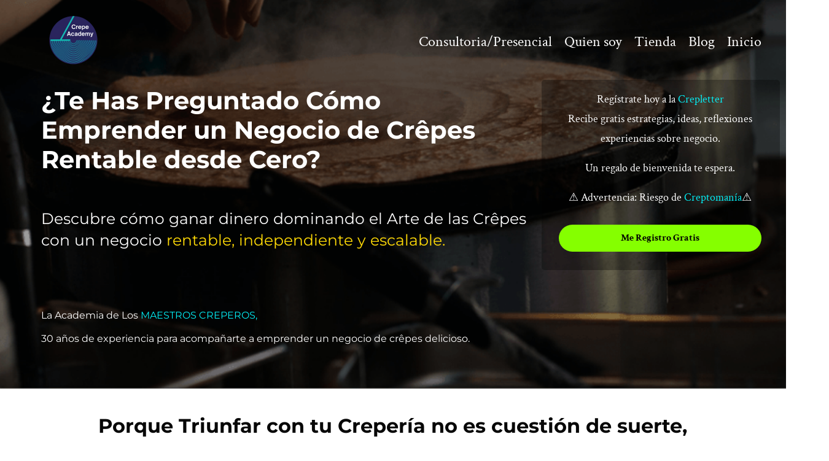

--- FILE ---
content_type: text/html; charset=UTF-8
request_url: https://www.crepe-academy.com/
body_size: 44500
content:
<!DOCTYPE html><!-- Created with https://systeme.io --><html lang="es"><head><link rel="icon" type="image/webp" href="/9422218/677ccfe791640_qvPf7VgtQZSqo8cE0JKG_A-color.png"><meta charSet="utf-8"/><title data-react-helmet="true">CREPE ACADEMY</title><meta data-react-helmet="true" name="viewport" content="width=device-width, initial-scale=1"/><meta data-react-helmet="true" name="title" content="CREPE ACADEMY"/><meta data-react-helmet="true" name="description" content="Crepe Academy te ayudo a emprender un negocio de crêpes rentable. Un lugar para convertirse en un maestro crepero.Las crêpes:un gran negocio delicioso simple, rentable, sostenible si sabe hacer lo bien. Puede ir solo o acompañado, tu decides."/><meta data-react-helmet="true" name="author" content="Thierry carayol"/><meta data-react-helmet="true" name="keywords" content="crepes, gofres, pancake, crepas, negocio, emprender,crepería "/><meta data-react-helmet="true" property="og:image" content="https://d1yei2z3i6k35z.cloudfront.net/9422218/676ed44718142_YPdBoA3ZQKabndUzRvof_A-color_1.webp"/><meta data-react-helmet="true" property="og:image:alt" content="CREPE ACADEMY"/><meta data-react-helmet="true" property="og:title" content="CREPE ACADEMY"/><meta data-react-helmet="true" property="og:description" content="Crepe Academy te ayudo a emprender un negocio de crêpes rentable. Un lugar para convertirse en un maestro crepero.Las crêpes:un gran negocio delicioso simple, rentable, sostenible si sabe hacer lo bien. Puede ir solo o acompañado, tu decides."/><meta data-react-helmet="true" property="og:url" content="https://www.crepe-academy.com/"/><style data-styled="" data-styled-version="6.1.13">.fYqptz{position:absolute;width:100%;height:100%;background-image:none;background-size:initial;background-position:50% 50%;background-repeat:repeat;background-attachment:initial;background-color:rgba(255, 255, 255, 1);filter:blur(0px);}/*!sc*/
@media only screen and (max-width: 800px){.fYqptz{background-image:none;}}/*!sc*/
data-styled.g62[id="sc-iRLAEC"]{content:"fYqptz,"}/*!sc*/
.fwIcMN{position:relative;}/*!sc*/
data-styled.g63[id="sc-kwFycn"]{content:"fwIcMN,"}/*!sc*/
.NuqFI{position:absolute;z-index:0;height:100%;width:100%;top:0;left:0;z-index:-1;filter:blur(0px);background-size:initial;background-position:50% 50%;background-repeat:repeat;background-attachment:initial;background-color:rgba(255, 255, 255, 1);background-image:none;}/*!sc*/
@media only screen and (max-width: 800px){.NuqFI{background-size:initial;background-position:50% 50%;background-repeat:repeat;background-attachment:initial;background-image:none;}}/*!sc*/
data-styled.g64[id="sc-bnGbuY"]{content:"NuqFI,"}/*!sc*/
.jMFXhK{position:relative;width:100%;}/*!sc*/
data-styled.g68[id="sc-hylbpc"]{content:"jMFXhK,"}/*!sc*/
.iNJMqm{display:flex;flex-direction:row;align-items:center;justify-content:center;}/*!sc*/
data-styled.g70[id="sc-dOEwtB"]{content:"iNJMqm,"}/*!sc*/
.jNnTEI{width:100%;align-self:center;opacity:1;cursor:pointer;border:none;background:rgb(133, 255, 0);padding-top:10px;padding-right:22px;padding-bottom:10px;padding-left:22px;font-size:16px;color:rgba(0, 0, 0, 1);font-family:"Crimson Text";font-weight:700;font-style:normal;border-radius:27px;border-style:none;box-shadow:none;line-height:24px;transition-duration:0.3s;transition-property:color,transform,background;}/*!sc*/
.jNnTEI:hover{color:rgba(0, 0, 0, 1);background:rgba(0, 255, 255, 1);}/*!sc*/
.jNnTEI:hover{transform:scale(1.20);}/*!sc*/
@media only screen and (max-width: 800px){.jNnTEI{width:auto;align-self:center;opacity:1;padding-top:9px;padding-right:18px;padding-bottom:9px;padding-left:18px;font-size:16px;font-family:"Crimson Text";font-weight:700;font-style:normal;box-shadow:none;line-height:24px;transition-duration:0.3s;transition-property:color,transform,background;}.jNnTEI:hover{background:rgba(0, 255, 255, 1);}}/*!sc*/
data-styled.g72[id="sc-gqYRWL"]{content:"jNnTEI,"}/*!sc*/
.dRUMvU{word-break:break-word;transition:box-shadow 0.1s ease-in-out;flex-basis:inherit;font-size:40px;color:rgba(0, 0, 0, 1);font-family:Montserrat;font-weight:700;font-style:normal;text-align:left;line-height:48px;padding-top:0px;padding-right:0px;padding-bottom:0px;padding-left:0px;}/*!sc*/
.dRUMvU a{color:rgba(0, 0, 0, 1);}/*!sc*/
.dRUMvU a>span{color:rgba(0, 0, 0, 1);}/*!sc*/
.dRUMvU a:hover{box-shadow:inset 0 -1px 0;}/*!sc*/
.dRUMvU a>span:hover{box-shadow:inset 0 -1px 0;}/*!sc*/
.dRUMvU strong{font-weight:bold;}/*!sc*/
.dRUMvU h1,.dRUMvU h2,.dRUMvU h3,.dRUMvU h4,.dRUMvU h5,.dRUMvU h6{font-size:40px;color:rgba(0, 0, 0, 1);font-family:Montserrat;font-weight:700;font-style:normal;text-align:left;line-height:48px;}/*!sc*/
@media only screen and (max-width: 800px){.dRUMvU{padding-top:0px;padding-right:0px;padding-bottom:0px;padding-left:0px;font-size:30px;font-family:Montserrat;font-weight:700;font-style:normal;text-align:left;line-height:36px;}.dRUMvU h1,.dRUMvU h2,.dRUMvU h3,.dRUMvU h4,.dRUMvU h5,.dRUMvU h6{font-size:30px;font-family:Montserrat;font-weight:700;font-style:normal;text-align:left;line-height:36px;}}/*!sc*/
.dRUMvU p:empty::after{content:' ';white-space:pre;}/*!sc*/
.gpcoRH{word-break:break-word;transition:box-shadow 0.1s ease-in-out;flex-basis:inherit;font-size:25px;color:rgba(0, 0, 0, 1);font-family:Montserrat;font-weight:400;font-style:normal;text-align:left;line-height:35px;padding-top:0px;padding-right:0px;padding-bottom:0px;padding-left:0px;}/*!sc*/
.gpcoRH a{color:rgba(0, 0, 0, 1);}/*!sc*/
.gpcoRH a>span{color:rgba(0, 0, 0, 1);}/*!sc*/
.gpcoRH a:hover{box-shadow:inset 0 -1px 0;}/*!sc*/
.gpcoRH a>span:hover{box-shadow:inset 0 -1px 0;}/*!sc*/
.gpcoRH strong{font-weight:bold;}/*!sc*/
@media only screen and (max-width: 800px){.gpcoRH{padding-top:0px;padding-right:0px;padding-bottom:0px;padding-left:0px;font-size:24px;font-weight:400;font-style:normal;text-align:left;line-height:28.8px;}}/*!sc*/
.gpcoRH p:empty::after{content:' ';white-space:pre;}/*!sc*/
.ktKrPP{word-break:break-word;transition:box-shadow 0.1s ease-in-out;flex-basis:inherit;font-size:16px;color:rgba(0, 0, 0, 1);font-family:Montserrat;font-weight:400;font-style:normal;text-align:left;line-height:19px;padding-top:0px;padding-right:0px;padding-bottom:0px;padding-left:0px;}/*!sc*/
.ktKrPP a{color:rgba(0, 0, 0, 1);}/*!sc*/
.ktKrPP a>span{color:rgba(0, 0, 0, 1);}/*!sc*/
.ktKrPP a:hover{box-shadow:inset 0 -1px 0;}/*!sc*/
.ktKrPP a>span:hover{box-shadow:inset 0 -1px 0;}/*!sc*/
.ktKrPP strong{font-weight:bold;}/*!sc*/
@media only screen and (max-width: 800px){.ktKrPP{padding-top:0px;padding-right:0px;padding-bottom:0px;padding-left:0px;font-size:16px;font-weight:400;font-style:normal;text-align:left;line-height:21px;}}/*!sc*/
.ktKrPP p:empty::after{content:' ';white-space:pre;}/*!sc*/
.grXzbd{word-break:break-word;transition:box-shadow 0.1s ease-in-out;flex-basis:inherit;font-size:18px;color:rgba(0, 0, 0, 1);font-family:"Crimson Text";font-weight:400;font-style:normal;text-align:center;line-height:32.4px;padding-top:0px;padding-right:0px;padding-bottom:0px;padding-left:0px;}/*!sc*/
.grXzbd a{color:rgba(0, 0, 0, 1);}/*!sc*/
.grXzbd a>span{color:rgba(0, 0, 0, 1);}/*!sc*/
.grXzbd a:hover{box-shadow:inset 0 -1px 0;}/*!sc*/
.grXzbd a>span:hover{box-shadow:inset 0 -1px 0;}/*!sc*/
.grXzbd strong{font-weight:bold;}/*!sc*/
@media only screen and (max-width: 800px){.grXzbd{padding-top:0px;padding-right:0px;padding-bottom:0px;padding-left:0px;font-size:18px;font-weight:400;font-style:normal;text-align:center;line-height:32.4px;}}/*!sc*/
.grXzbd p:empty::after{content:' ';white-space:pre;}/*!sc*/
.eJBYck{word-break:break-word;transition:box-shadow 0.1s ease-in-out;flex-basis:inherit;font-size:32px;color:rgba(0, 0, 0, 1);font-family:Montserrat;font-weight:700;font-style:normal;text-align:center;line-height:42.4px;padding-top:0px;padding-right:0px;padding-bottom:0px;padding-left:0px;}/*!sc*/
.eJBYck a{color:rgba(0, 0, 0, 1);}/*!sc*/
.eJBYck a>span{color:rgba(0, 0, 0, 1);}/*!sc*/
.eJBYck a:hover{box-shadow:inset 0 -1px 0;}/*!sc*/
.eJBYck a>span:hover{box-shadow:inset 0 -1px 0;}/*!sc*/
.eJBYck strong{font-weight:bold;}/*!sc*/
.eJBYck h1,.eJBYck h2,.eJBYck h3,.eJBYck h4,.eJBYck h5,.eJBYck h6{font-size:32px;color:rgba(0, 0, 0, 1);font-family:Montserrat;font-weight:700;font-style:normal;text-align:center;line-height:42.4px;}/*!sc*/
@media only screen and (max-width: 800px){.eJBYck{padding-top:30px;padding-right:0px;padding-bottom:30px;padding-left:0px;font-size:24px;font-family:Montserrat;font-weight:700;font-style:normal;text-align:center;line-height:28.8px;}.eJBYck h1,.eJBYck h2,.eJBYck h3,.eJBYck h4,.eJBYck h5,.eJBYck h6{font-size:24px;font-family:Montserrat;font-weight:700;font-style:normal;text-align:center;line-height:28.8px;}}/*!sc*/
.eJBYck p:empty::after{content:' ';white-space:pre;}/*!sc*/
.ivujeN{word-break:break-word;transition:box-shadow 0.1s ease-in-out;flex-basis:inherit;font-size:20px;color:rgba(0, 0, 0, 1);font-family:Montserrat;font-weight:400;font-style:normal;text-align:left;line-height:25px;padding-top:37px;padding-right:19px;padding-bottom:37px;padding-left:19px;}/*!sc*/
.ivujeN a{color:rgba(0, 0, 0, 1);}/*!sc*/
.ivujeN a>span{color:rgba(0, 0, 0, 1);}/*!sc*/
.ivujeN a:hover{box-shadow:inset 0 -1px 0;}/*!sc*/
.ivujeN a>span:hover{box-shadow:inset 0 -1px 0;}/*!sc*/
.ivujeN strong{font-weight:bold;}/*!sc*/
@media only screen and (max-width: 800px){.ivujeN{padding-top:0px;padding-right:0px;padding-bottom:0px;padding-left:0px;font-size:16px;font-weight:400;font-style:normal;text-align:left;line-height:21px;}}/*!sc*/
.ivujeN p:empty::after{content:' ';white-space:pre;}/*!sc*/
.PkROI{word-break:break-word;transition:box-shadow 0.1s ease-in-out;flex-basis:inherit;font-size:35px;color:rgba(0, 0, 0, 1);font-family:Montserrat;font-weight:700;font-style:normal;text-align:center;line-height:47px;padding-top:34px;padding-right:34px;padding-bottom:34px;padding-left:34px;}/*!sc*/
.PkROI a{color:rgba(0, 0, 0, 1);}/*!sc*/
.PkROI a>span{color:rgba(0, 0, 0, 1);}/*!sc*/
.PkROI a:hover{box-shadow:inset 0 -1px 0;}/*!sc*/
.PkROI a>span:hover{box-shadow:inset 0 -1px 0;}/*!sc*/
.PkROI strong{font-weight:bold;}/*!sc*/
.PkROI h1,.PkROI h2,.PkROI h3,.PkROI h4,.PkROI h5,.PkROI h6{font-size:35px;color:rgba(0, 0, 0, 1);font-family:Montserrat;font-weight:700;font-style:normal;text-align:center;line-height:47px;}/*!sc*/
@media only screen and (max-width: 800px){.PkROI{padding-top:0px;padding-right:0px;padding-bottom:0px;padding-left:0px;font-size:24px;font-family:Montserrat;font-weight:700;font-style:normal;text-align:center;line-height:28.8px;}.PkROI h1,.PkROI h2,.PkROI h3,.PkROI h4,.PkROI h5,.PkROI h6{font-size:24px;font-family:Montserrat;font-weight:700;font-style:normal;text-align:center;line-height:28.8px;}}/*!sc*/
.PkROI p:empty::after{content:' ';white-space:pre;}/*!sc*/
.gEieGs{word-break:break-word;transition:box-shadow 0.1s ease-in-out;flex-basis:inherit;font-size:20px;color:rgba(0, 0, 0, 1);font-family:"Crimson Text";font-weight:400;font-style:normal;text-align:left;line-height:18px;padding-top:19px;padding-right:25px;padding-bottom:100px;padding-left:80px;}/*!sc*/
.gEieGs a{color:rgba(0, 0, 0, 1);}/*!sc*/
.gEieGs a>span{color:rgba(0, 0, 0, 1);}/*!sc*/
.gEieGs a:hover{box-shadow:inset 0 -1px 0;}/*!sc*/
.gEieGs a>span:hover{box-shadow:inset 0 -1px 0;}/*!sc*/
.gEieGs strong{font-weight:bold;}/*!sc*/
@media only screen and (max-width: 800px){.gEieGs{padding-top:0px;padding-right:10px;padding-bottom:0px;padding-left:10px;font-size:18px;font-weight:400;font-style:normal;text-align:left;line-height:23px;}}/*!sc*/
.gEieGs p:empty::after{content:' ';white-space:pre;}/*!sc*/
.wSlrU{word-break:break-word;transition:box-shadow 0.1s ease-in-out;flex-basis:inherit;font-size:35px;color:rgba(0, 0, 0, 1);font-family:Montserrat;font-weight:700;font-style:normal;text-align:center;line-height:38.4px;padding-top:10px;padding-right:0px;padding-bottom:10px;padding-left:0px;}/*!sc*/
.wSlrU a{color:rgba(0, 0, 0, 1);}/*!sc*/
.wSlrU a>span{color:rgba(0, 0, 0, 1);}/*!sc*/
.wSlrU a:hover{box-shadow:inset 0 -1px 0;}/*!sc*/
.wSlrU a>span:hover{box-shadow:inset 0 -1px 0;}/*!sc*/
.wSlrU strong{font-weight:bold;}/*!sc*/
.wSlrU h1,.wSlrU h2,.wSlrU h3,.wSlrU h4,.wSlrU h5,.wSlrU h6{font-size:35px;color:rgba(0, 0, 0, 1);font-family:Montserrat;font-weight:700;font-style:normal;text-align:center;line-height:38.4px;}/*!sc*/
@media only screen and (max-width: 800px){.wSlrU{padding-top:7px;padding-right:0px;padding-bottom:7px;padding-left:0px;font-size:24px;font-family:Montserrat;font-weight:700;font-style:normal;text-align:center;line-height:28.8px;}.wSlrU h1,.wSlrU h2,.wSlrU h3,.wSlrU h4,.wSlrU h5,.wSlrU h6{font-size:24px;font-family:Montserrat;font-weight:700;font-style:normal;text-align:center;line-height:28.8px;}}/*!sc*/
.wSlrU p:empty::after{content:' ';white-space:pre;}/*!sc*/
.eQCTvv{word-break:break-word;transition:box-shadow 0.1s ease-in-out;flex-basis:inherit;font-size:19px;color:rgba(0, 0, 0, 1);font-family:"Crimson Text";font-weight:400;font-style:normal;text-align:left;line-height:19px;padding-top:20px;padding-right:30px;padding-bottom:19px;padding-left:30px;}/*!sc*/
.eQCTvv a{color:rgba(0, 0, 0, 1);}/*!sc*/
.eQCTvv a>span{color:rgba(0, 0, 0, 1);}/*!sc*/
.eQCTvv a:hover{box-shadow:inset 0 -1px 0;}/*!sc*/
.eQCTvv a>span:hover{box-shadow:inset 0 -1px 0;}/*!sc*/
.eQCTvv strong{font-weight:bold;}/*!sc*/
@media only screen and (max-width: 800px){.eQCTvv{padding-top:0px;padding-right:0px;padding-bottom:0px;padding-left:0px;font-size:16px;font-weight:400;font-style:normal;text-align:left;line-height:21px;}}/*!sc*/
.eQCTvv p:empty::after{content:' ';white-space:pre;}/*!sc*/
.jkoXuY{word-break:break-word;transition:box-shadow 0.1s ease-in-out;flex-basis:inherit;font-size:20px;color:rgba(0, 0, 0, 1);font-family:Montserrat;font-weight:700;font-style:normal;text-align:center;line-height:38.4px;padding-top:0px;padding-right:0px;padding-bottom:0px;padding-left:0px;}/*!sc*/
.jkoXuY a{color:rgba(0, 0, 0, 1);}/*!sc*/
.jkoXuY a>span{color:rgba(0, 0, 0, 1);}/*!sc*/
.jkoXuY a:hover{box-shadow:inset 0 -1px 0;}/*!sc*/
.jkoXuY a>span:hover{box-shadow:inset 0 -1px 0;}/*!sc*/
.jkoXuY strong{font-weight:bold;}/*!sc*/
.jkoXuY h1,.jkoXuY h2,.jkoXuY h3,.jkoXuY h4,.jkoXuY h5,.jkoXuY h6{font-size:20px;color:rgba(0, 0, 0, 1);font-family:Montserrat;font-weight:700;font-style:normal;text-align:center;line-height:38.4px;}/*!sc*/
@media only screen and (max-width: 800px){.jkoXuY{padding-top:0px;padding-right:0px;padding-bottom:0px;padding-left:0px;font-size:24px;font-family:Montserrat;font-weight:700;font-style:normal;text-align:center;line-height:28.8px;}.jkoXuY h1,.jkoXuY h2,.jkoXuY h3,.jkoXuY h4,.jkoXuY h5,.jkoXuY h6{font-size:24px;font-family:Montserrat;font-weight:700;font-style:normal;text-align:center;line-height:28.8px;}}/*!sc*/
.jkoXuY p:empty::after{content:' ';white-space:pre;}/*!sc*/
.iaeAB{word-break:break-word;transition:box-shadow 0.1s ease-in-out;flex-basis:inherit;font-size:19px;color:rgba(0, 0, 0, 1);font-family:"Crimson Text";font-weight:400;font-style:normal;text-align:center;line-height:19px;padding-top:14px;padding-right:0px;padding-bottom:14px;padding-left:0px;}/*!sc*/
.iaeAB a{color:rgba(0, 0, 0, 1);}/*!sc*/
.iaeAB a>span{color:rgba(0, 0, 0, 1);}/*!sc*/
.iaeAB a:hover{box-shadow:inset 0 -1px 0;}/*!sc*/
.iaeAB a>span:hover{box-shadow:inset 0 -1px 0;}/*!sc*/
.iaeAB strong{font-weight:bold;}/*!sc*/
@media only screen and (max-width: 800px){.iaeAB{padding-top:0px;padding-right:0px;padding-bottom:0px;padding-left:0px;font-size:16px;font-weight:400;font-style:normal;text-align:center;line-height:21px;}}/*!sc*/
.iaeAB p:empty::after{content:' ';white-space:pre;}/*!sc*/
.gzLA-dw{word-break:break-word;transition:box-shadow 0.1s ease-in-out;flex-basis:inherit;font-size:50px;color:rgba(0, 0, 0, 1);font-family:Montserrat;font-weight:700;font-style:normal;text-align:center;line-height:40px;padding-top:0px;padding-right:0px;padding-bottom:0px;padding-left:0px;}/*!sc*/
.gzLA-dw a{color:rgba(0, 0, 0, 1);}/*!sc*/
.gzLA-dw a>span{color:rgba(0, 0, 0, 1);}/*!sc*/
.gzLA-dw a:hover{box-shadow:inset 0 -1px 0;}/*!sc*/
.gzLA-dw a>span:hover{box-shadow:inset 0 -1px 0;}/*!sc*/
.gzLA-dw strong{font-weight:bold;}/*!sc*/
.gzLA-dw h1,.gzLA-dw h2,.gzLA-dw h3,.gzLA-dw h4,.gzLA-dw h5,.gzLA-dw h6{font-size:50px;color:rgba(0, 0, 0, 1);font-family:Montserrat;font-weight:700;font-style:normal;text-align:center;line-height:40px;}/*!sc*/
@media only screen and (max-width: 800px){.gzLA-dw{padding-top:0px;padding-right:0px;padding-bottom:0px;padding-left:0px;font-size:24px;font-family:Montserrat;font-weight:700;font-style:normal;text-align:center;line-height:28.8px;}.gzLA-dw h1,.gzLA-dw h2,.gzLA-dw h3,.gzLA-dw h4,.gzLA-dw h5,.gzLA-dw h6{font-size:24px;font-family:Montserrat;font-weight:700;font-style:normal;text-align:center;line-height:28.8px;}}/*!sc*/
.gzLA-dw p:empty::after{content:' ';white-space:pre;}/*!sc*/
.dYEDqc{word-break:break-word;transition:box-shadow 0.1s ease-in-out;flex-basis:inherit;font-size:18px;color:rgba(0, 0, 0, 1);font-family:"Crimson Text";font-weight:400;font-style:normal;text-align:left;line-height:32.4px;padding-top:0px;padding-right:0px;padding-bottom:0px;padding-left:0px;}/*!sc*/
.dYEDqc a{color:rgba(0, 0, 0, 1);}/*!sc*/
.dYEDqc a>span{color:rgba(0, 0, 0, 1);}/*!sc*/
.dYEDqc a:hover{box-shadow:inset 0 -1px 0;}/*!sc*/
.dYEDqc a>span:hover{box-shadow:inset 0 -1px 0;}/*!sc*/
.dYEDqc strong{font-weight:bold;}/*!sc*/
.dYEDqc h1,.dYEDqc h2,.dYEDqc h3,.dYEDqc h4,.dYEDqc h5,.dYEDqc h6{font-size:18px;color:rgba(0, 0, 0, 1);font-family:"Crimson Text";font-weight:400;font-style:normal;text-align:left;line-height:32.4px;}/*!sc*/
@media only screen and (max-width: 800px){.dYEDqc{padding-top:0px;padding-right:0px;padding-bottom:0px;padding-left:0px;font-size:24px;font-family:"Crimson Text";font-weight:400;font-style:normal;text-align:left;line-height:28.8px;}.dYEDqc h1,.dYEDqc h2,.dYEDqc h3,.dYEDqc h4,.dYEDqc h5,.dYEDqc h6{font-size:24px;font-family:"Crimson Text";font-weight:400;font-style:normal;text-align:left;line-height:28.8px;}}/*!sc*/
.dYEDqc p:empty::after{content:' ';white-space:pre;}/*!sc*/
.eeMztg{word-break:break-word;transition:box-shadow 0.1s ease-in-out;flex-basis:inherit;font-size:30px;color:rgba(0, 0, 0, 1);font-family:Montserrat;font-weight:700;font-style:normal;text-align:left;line-height:36px;padding-top:0px;padding-right:0px;padding-bottom:0px;padding-left:0px;}/*!sc*/
.eeMztg a{color:rgba(0, 0, 0, 1);}/*!sc*/
.eeMztg a>span{color:rgba(0, 0, 0, 1);}/*!sc*/
.eeMztg a:hover{box-shadow:inset 0 -1px 0;}/*!sc*/
.eeMztg a>span:hover{box-shadow:inset 0 -1px 0;}/*!sc*/
.eeMztg strong{font-weight:bold;}/*!sc*/
.eeMztg h1,.eeMztg h2,.eeMztg h3,.eeMztg h4,.eeMztg h5,.eeMztg h6{font-size:30px;color:rgba(0, 0, 0, 1);font-family:Montserrat;font-weight:700;font-style:normal;text-align:left;line-height:36px;}/*!sc*/
@media only screen and (max-width: 800px){.eeMztg{padding-top:0px;padding-right:0px;padding-bottom:0px;padding-left:0px;font-size:24px;font-family:Montserrat;font-weight:700;font-style:normal;text-align:left;line-height:28.8px;}.eeMztg h1,.eeMztg h2,.eeMztg h3,.eeMztg h4,.eeMztg h5,.eeMztg h6{font-size:24px;font-family:Montserrat;font-weight:700;font-style:normal;text-align:left;line-height:28.8px;}}/*!sc*/
.eeMztg p:empty::after{content:' ';white-space:pre;}/*!sc*/
.fCHVDE{word-break:break-word;transition:box-shadow 0.1s ease-in-out;flex-basis:inherit;font-size:18px;color:rgba(0, 0, 0, 1);font-family:"Crimson Text";font-weight:400;font-style:normal;text-align:left;line-height:24px;padding-top:0px;padding-right:0px;padding-bottom:0px;padding-left:0px;}/*!sc*/
.fCHVDE a{color:rgba(0, 0, 0, 1);}/*!sc*/
.fCHVDE a>span{color:rgba(0, 0, 0, 1);}/*!sc*/
.fCHVDE a:hover{box-shadow:inset 0 -1px 0;}/*!sc*/
.fCHVDE a>span:hover{box-shadow:inset 0 -1px 0;}/*!sc*/
.fCHVDE strong{font-weight:bold;}/*!sc*/
.fCHVDE h1,.fCHVDE h2,.fCHVDE h3,.fCHVDE h4,.fCHVDE h5,.fCHVDE h6{font-size:18px;color:rgba(0, 0, 0, 1);font-family:"Crimson Text";font-weight:400;font-style:normal;text-align:left;line-height:24px;}/*!sc*/
@media only screen and (max-width: 800px){.fCHVDE{padding-top:0px;padding-right:0px;padding-bottom:0px;padding-left:0px;font-size:24px;font-family:"Crimson Text";font-weight:400;font-style:normal;text-align:left;line-height:28.8px;}.fCHVDE h1,.fCHVDE h2,.fCHVDE h3,.fCHVDE h4,.fCHVDE h5,.fCHVDE h6{font-size:24px;font-family:"Crimson Text";font-weight:400;font-style:normal;text-align:left;line-height:28.8px;}}/*!sc*/
.fCHVDE p:empty::after{content:' ';white-space:pre;}/*!sc*/
.iaZbMk{word-break:break-word;transition:box-shadow 0.1s ease-in-out;flex-basis:inherit;font-size:18px;color:rgba(0, 0, 0, 1);font-family:"Crimson Text";font-weight:400;font-style:normal;text-align:left;line-height:25px;padding-top:0px;padding-right:0px;padding-bottom:0px;padding-left:0px;}/*!sc*/
.iaZbMk a{color:rgba(0, 0, 0, 1);}/*!sc*/
.iaZbMk a>span{color:rgba(0, 0, 0, 1);}/*!sc*/
.iaZbMk a:hover{box-shadow:inset 0 -1px 0;}/*!sc*/
.iaZbMk a>span:hover{box-shadow:inset 0 -1px 0;}/*!sc*/
.iaZbMk strong{font-weight:bold;}/*!sc*/
.iaZbMk h1,.iaZbMk h2,.iaZbMk h3,.iaZbMk h4,.iaZbMk h5,.iaZbMk h6{font-size:18px;color:rgba(0, 0, 0, 1);font-family:"Crimson Text";font-weight:400;font-style:normal;text-align:left;line-height:25px;}/*!sc*/
@media only screen and (max-width: 800px){.iaZbMk{padding-top:0px;padding-right:0px;padding-bottom:0px;padding-left:0px;font-size:24px;font-family:"Crimson Text";font-weight:400;font-style:normal;text-align:left;line-height:28.8px;}.iaZbMk h1,.iaZbMk h2,.iaZbMk h3,.iaZbMk h4,.iaZbMk h5,.iaZbMk h6{font-size:24px;font-family:"Crimson Text";font-weight:400;font-style:normal;text-align:left;line-height:28.8px;}}/*!sc*/
.iaZbMk p:empty::after{content:' ';white-space:pre;}/*!sc*/
.hMzjJM{word-break:break-word;transition:box-shadow 0.1s ease-in-out;flex-basis:inherit;font-size:16px;color:rgba(0, 0, 0, 1);font-family:Montserrat;font-weight:400;font-style:normal;text-align:left;line-height:19.2px;padding-top:0px;padding-right:0px;padding-bottom:0px;padding-left:0px;}/*!sc*/
.hMzjJM a{color:rgba(0, 0, 0, 1);}/*!sc*/
.hMzjJM a>span{color:rgba(0, 0, 0, 1);}/*!sc*/
.hMzjJM a:hover{box-shadow:inset 0 -1px 0;}/*!sc*/
.hMzjJM a>span:hover{box-shadow:inset 0 -1px 0;}/*!sc*/
.hMzjJM strong{font-weight:bold;}/*!sc*/
.hMzjJM h1,.hMzjJM h2,.hMzjJM h3,.hMzjJM h4,.hMzjJM h5,.hMzjJM h6{font-size:16px;color:rgba(0, 0, 0, 1);font-family:Montserrat;font-weight:400;font-style:normal;text-align:left;line-height:19.2px;}/*!sc*/
@media only screen and (max-width: 800px){.hMzjJM{padding-top:0px;padding-right:0px;padding-bottom:0px;padding-left:0px;font-size:24px;font-family:Montserrat;font-weight:400;font-style:normal;text-align:left;line-height:28.8px;}.hMzjJM h1,.hMzjJM h2,.hMzjJM h3,.hMzjJM h4,.hMzjJM h5,.hMzjJM h6{font-size:24px;font-family:Montserrat;font-weight:400;font-style:normal;text-align:left;line-height:28.8px;}}/*!sc*/
.hMzjJM p:empty::after{content:' ';white-space:pre;}/*!sc*/
.kKFpJQ{word-break:break-word;transition:box-shadow 0.1s ease-in-out;flex-basis:inherit;font-size:18px;color:rgba(0, 0, 0, 1);font-family:"Crimson Text";font-weight:400;font-style:normal;text-align:left;line-height:17px;padding-top:10px;padding-right:0px;padding-bottom:5px;padding-left:5px;}/*!sc*/
.kKFpJQ a{color:rgba(0, 0, 0, 1);}/*!sc*/
.kKFpJQ a>span{color:rgba(0, 0, 0, 1);}/*!sc*/
.kKFpJQ a:hover{box-shadow:inset 0 -1px 0;}/*!sc*/
.kKFpJQ a>span:hover{box-shadow:inset 0 -1px 0;}/*!sc*/
.kKFpJQ strong{font-weight:bold;}/*!sc*/
@media only screen and (max-width: 800px){.kKFpJQ{font-size:18px;font-family:"Crimson Text";font-weight:400;font-style:normal;text-align:left;line-height:28px;}}/*!sc*/
.kKFpJQ p:empty::after{content:' ';white-space:pre;}/*!sc*/
.haWuWY{word-break:break-word;transition:box-shadow 0.1s ease-in-out;flex-basis:inherit;font-size:30px;color:rgba(0, 0, 0, 1);font-family:Montserrat;font-weight:700;font-style:normal;text-align:left;line-height:36px;padding-top:0px;padding-right:0px;padding-bottom:0px;padding-left:0px;}/*!sc*/
.haWuWY a{color:rgba(0, 0, 0, 1);}/*!sc*/
.haWuWY a>span{color:rgba(0, 0, 0, 1);}/*!sc*/
.haWuWY a:hover{box-shadow:inset 0 -1px 0;}/*!sc*/
.haWuWY a>span:hover{box-shadow:inset 0 -1px 0;}/*!sc*/
.haWuWY strong{font-weight:bold;}/*!sc*/
.haWuWY h1,.haWuWY h2,.haWuWY h3,.haWuWY h4,.haWuWY h5,.haWuWY h6{font-size:30px;color:rgba(0, 0, 0, 1);font-family:Montserrat;font-weight:700;font-style:normal;text-align:left;line-height:36px;}/*!sc*/
@media only screen and (max-width: 800px){.haWuWY{padding-top:0px;padding-right:0px;padding-bottom:0px;padding-left:0px;font-size:22px;font-family:Montserrat;font-weight:700;font-style:normal;text-align:left;line-height:26.4px;}.haWuWY h1,.haWuWY h2,.haWuWY h3,.haWuWY h4,.haWuWY h5,.haWuWY h6{font-size:22px;font-family:Montserrat;font-weight:700;font-style:normal;text-align:left;line-height:26.4px;}}/*!sc*/
.haWuWY p:empty::after{content:' ';white-space:pre;}/*!sc*/
.frgrTR{word-break:break-word;transition:box-shadow 0.1s ease-in-out;flex-basis:inherit;font-size:18px;color:rgba(0, 0, 0, 1);font-family:"Crimson Text";font-weight:400;font-style:normal;text-align:left;line-height:30px;padding-top:0px;padding-right:0px;padding-bottom:0px;padding-left:0px;}/*!sc*/
.frgrTR a{color:rgba(0, 0, 0, 1);}/*!sc*/
.frgrTR a>span{color:rgba(0, 0, 0, 1);}/*!sc*/
.frgrTR a:hover{box-shadow:inset 0 -1px 0;}/*!sc*/
.frgrTR a>span:hover{box-shadow:inset 0 -1px 0;}/*!sc*/
.frgrTR strong{font-weight:bold;}/*!sc*/
@media only screen and (max-width: 800px){.frgrTR{padding-top:0px;padding-right:0px;padding-bottom:0px;padding-left:0px;font-size:18px;font-weight:400;font-style:normal;text-align:left;line-height:32.4px;}}/*!sc*/
.frgrTR p:empty::after{content:' ';white-space:pre;}/*!sc*/
.iNJsjS{word-break:break-word;transition:box-shadow 0.1s ease-in-out;flex-basis:inherit;font-size:18px;color:rgba(0, 0, 0, 1);font-family:"Crimson Text";font-weight:400;font-style:normal;text-align:left;line-height:24.4px;padding-top:0px;padding-right:0px;padding-bottom:0px;padding-left:0px;}/*!sc*/
.iNJsjS a{color:rgba(0, 0, 0, 1);}/*!sc*/
.iNJsjS a>span{color:rgba(0, 0, 0, 1);}/*!sc*/
.iNJsjS a:hover{box-shadow:inset 0 -1px 0;}/*!sc*/
.iNJsjS a>span:hover{box-shadow:inset 0 -1px 0;}/*!sc*/
.iNJsjS strong{font-weight:bold;}/*!sc*/
@media only screen and (max-width: 800px){.iNJsjS{padding-top:0px;padding-right:0px;padding-bottom:0px;padding-left:0px;font-size:18px;font-weight:400;font-style:normal;text-align:left;line-height:32.4px;}}/*!sc*/
.iNJsjS p:empty::after{content:' ';white-space:pre;}/*!sc*/
.eaRqiN{word-break:break-word;transition:box-shadow 0.1s ease-in-out;flex-basis:inherit;font-size:18px;color:rgba(0, 0, 0, 1);font-family:"Crimson Text";font-weight:400;font-style:normal;text-align:left;line-height:32.4px;padding-top:0px;padding-right:0px;padding-bottom:0px;padding-left:0px;}/*!sc*/
.eaRqiN a{color:rgba(0, 0, 0, 1);}/*!sc*/
.eaRqiN a>span{color:rgba(0, 0, 0, 1);}/*!sc*/
.eaRqiN a:hover{box-shadow:inset 0 -1px 0;}/*!sc*/
.eaRqiN a>span:hover{box-shadow:inset 0 -1px 0;}/*!sc*/
.eaRqiN strong{font-weight:bold;}/*!sc*/
@media only screen and (max-width: 800px){.eaRqiN{padding-top:0px;padding-right:0px;padding-bottom:0px;padding-left:0px;font-size:18px;font-weight:400;font-style:normal;text-align:left;line-height:32.4px;}}/*!sc*/
.eaRqiN p:empty::after{content:' ';white-space:pre;}/*!sc*/
.hqQIQQ{word-break:break-word;transition:box-shadow 0.1s ease-in-out;flex-basis:inherit;font-size:23px;color:rgba(0, 0, 0, 1);font-family:Montserrat;font-weight:700;font-style:normal;text-align:left;line-height:44px;padding-top:0px;padding-right:0px;padding-bottom:0px;padding-left:0px;}/*!sc*/
.hqQIQQ a{color:rgba(0, 0, 0, 1);}/*!sc*/
.hqQIQQ a>span{color:rgba(0, 0, 0, 1);}/*!sc*/
.hqQIQQ a:hover{box-shadow:inset 0 -1px 0;}/*!sc*/
.hqQIQQ a>span:hover{box-shadow:inset 0 -1px 0;}/*!sc*/
.hqQIQQ strong{font-weight:bold;}/*!sc*/
.hqQIQQ h1,.hqQIQQ h2,.hqQIQQ h3,.hqQIQQ h4,.hqQIQQ h5,.hqQIQQ h6{font-size:23px;color:rgba(0, 0, 0, 1);font-family:Montserrat;font-weight:700;font-style:normal;text-align:left;line-height:44px;}/*!sc*/
@media only screen and (max-width: 800px){.hqQIQQ{padding-top:0px;padding-right:0px;padding-bottom:0px;padding-left:0px;font-size:22px;font-family:Montserrat;font-weight:700;font-style:normal;text-align:left;line-height:26.4px;}.hqQIQQ h1,.hqQIQQ h2,.hqQIQQ h3,.hqQIQQ h4,.hqQIQQ h5,.hqQIQQ h6{font-size:22px;font-family:Montserrat;font-weight:700;font-style:normal;text-align:left;line-height:26.4px;}}/*!sc*/
.hqQIQQ p:empty::after{content:' ';white-space:pre;}/*!sc*/
.hWZjUQ{word-break:break-word;transition:box-shadow 0.1s ease-in-out;flex-basis:inherit;font-size:20px;color:rgba(0, 0, 0, 1);font-family:Montserrat;font-weight:700;font-style:normal;text-align:left;line-height:19.2px;padding-top:0px;padding-right:0px;padding-bottom:0px;padding-left:0px;}/*!sc*/
.hWZjUQ a{color:rgba(0, 0, 0, 1);}/*!sc*/
.hWZjUQ a>span{color:rgba(0, 0, 0, 1);}/*!sc*/
.hWZjUQ a:hover{box-shadow:inset 0 -1px 0;}/*!sc*/
.hWZjUQ a>span:hover{box-shadow:inset 0 -1px 0;}/*!sc*/
.hWZjUQ strong{font-weight:bold;}/*!sc*/
.hWZjUQ h1,.hWZjUQ h2,.hWZjUQ h3,.hWZjUQ h4,.hWZjUQ h5,.hWZjUQ h6{font-size:20px;color:rgba(0, 0, 0, 1);font-family:Montserrat;font-weight:700;font-style:normal;text-align:left;line-height:19.2px;}/*!sc*/
@media only screen and (max-width: 800px){.hWZjUQ{padding-top:0px;padding-right:0px;padding-bottom:0px;padding-left:0px;font-size:14px;font-family:Montserrat;font-weight:700;font-style:normal;text-align:left;line-height:16.8px;}.hWZjUQ h1,.hWZjUQ h2,.hWZjUQ h3,.hWZjUQ h4,.hWZjUQ h5,.hWZjUQ h6{font-size:14px;font-family:Montserrat;font-weight:700;font-style:normal;text-align:left;line-height:16.8px;}}/*!sc*/
.hWZjUQ p:empty::after{content:' ';white-space:pre;}/*!sc*/
.bRGlPT{word-break:break-word;transition:box-shadow 0.1s ease-in-out;flex-basis:inherit;font-size:18px;color:rgba(0, 0, 0, 1);font-family:"Crimson Text";font-weight:400;font-style:normal;text-align:center;line-height:32.4px;padding-top:0px;padding-right:0px;padding-bottom:0px;padding-left:0px;}/*!sc*/
.bRGlPT a{color:rgba(0, 0, 0, 1);}/*!sc*/
.bRGlPT a>span{color:rgba(0, 0, 0, 1);}/*!sc*/
.bRGlPT a:hover{box-shadow:inset 0 -1px 0;}/*!sc*/
.bRGlPT a>span:hover{box-shadow:inset 0 -1px 0;}/*!sc*/
.bRGlPT strong{font-weight:bold;}/*!sc*/
@media only screen and (max-width: 800px){.bRGlPT{padding-top:0px;padding-right:0px;padding-bottom:0px;padding-left:0px;font-size:16px;font-weight:400;font-style:normal;text-align:center;line-height:21px;}}/*!sc*/
.bRGlPT p:empty::after{content:' ';white-space:pre;}/*!sc*/
.htirfn{word-break:break-word;transition:box-shadow 0.1s ease-in-out;flex-basis:inherit;font-size:18px;color:rgba(0, 0, 0, 1);font-family:"Crimson Text";font-weight:400;font-style:normal;text-align:left;line-height:32.4px;padding-top:0px;padding-right:0px;padding-bottom:0px;padding-left:0px;}/*!sc*/
.htirfn a{color:rgba(0, 0, 0, 1);}/*!sc*/
.htirfn a>span{color:rgba(0, 0, 0, 1);}/*!sc*/
.htirfn a:hover{box-shadow:inset 0 -1px 0;}/*!sc*/
.htirfn a>span:hover{box-shadow:inset 0 -1px 0;}/*!sc*/
.htirfn strong{font-weight:bold;}/*!sc*/
@media only screen and (max-width: 800px){.htirfn{padding-top:0px;padding-right:0px;padding-bottom:0px;padding-left:0px;font-size:16px;font-weight:400;font-style:normal;text-align:center;line-height:21px;}}/*!sc*/
.htirfn p:empty::after{content:' ';white-space:pre;}/*!sc*/
data-styled.g79[id="sc-bqvdXA"]{content:"dRUMvU,gpcoRH,ktKrPP,grXzbd,eJBYck,ivujeN,PkROI,gEieGs,wSlrU,eQCTvv,jkoXuY,iaeAB,gzLA-dw,dYEDqc,eeMztg,fCHVDE,iaZbMk,hMzjJM,kKFpJQ,haWuWY,frgrTR,iNJsjS,eaRqiN,hqQIQQ,hWZjUQ,bRGlPT,htirfn,"}/*!sc*/
.cnZRPr{display:flex;flex-direction:column;grid-column-start:1;grid-column-end:13;align-self:flex-start;}/*!sc*/
@media only screen and (max-width: 800px){.cnZRPr{align-self:unset;width:100%;grid-column-start:1;grid-column-end:12;padding-left:0;padding-right:0;}}/*!sc*/
.fTsrEZ{display:flex;flex-direction:column;grid-column-start:1;grid-column-end:7;align-self:flex-start;}/*!sc*/
.hjnpez{display:flex;flex-direction:column;grid-column-start:7;grid-column-end:13;align-self:center;}/*!sc*/
.kmXDzk{display:flex;flex-direction:column;grid-column-start:1;grid-column-end:9;align-self:flex-start;}/*!sc*/
@media only screen and (max-width: 800px){.kmXDzk{align-self:unset;width:100%;grid-column-start:1;grid-column-end:12;padding-left:0;padding-right:0;}}/*!sc*/
.cTZWVr{display:flex;flex-direction:column;grid-column-start:9;grid-column-end:13;align-self:flex-start;}/*!sc*/
@media only screen and (max-width: 800px){.cTZWVr{align-self:unset;width:100%;grid-column-start:1;grid-column-end:12;padding-left:0;padding-right:0;}}/*!sc*/
.kHemXS{display:flex;flex-direction:column;grid-column-start:1;grid-column-end:7;align-self:flex-start;}/*!sc*/
@media only screen and (max-width: 800px){.kHemXS{align-self:unset;width:100%;grid-column-start:1;grid-column-end:12;padding-left:0;padding-right:0;}}/*!sc*/
.kgcUvV{display:flex;flex-direction:column;grid-column-start:7;grid-column-end:13;align-self:flex-start;}/*!sc*/
@media only screen and (max-width: 800px){.kgcUvV{align-self:unset;width:100%;grid-column-start:1;grid-column-end:12;padding-left:0;padding-right:0;}}/*!sc*/
.fWXAEj{display:flex;flex-direction:column;grid-column-start:1;grid-column-end:6;align-self:flex-start;}/*!sc*/
@media only screen and (max-width: 800px){.fWXAEj{align-self:unset;width:100%;grid-column-start:1;grid-column-end:12;padding-left:0;padding-right:0;}}/*!sc*/
.dpXuiY{display:flex;flex-direction:column;grid-column-start:6;grid-column-end:13;align-self:flex-start;}/*!sc*/
@media only screen and (max-width: 800px){.dpXuiY{align-self:unset;width:100%;grid-column-start:1;grid-column-end:12;padding-left:0;padding-right:0;}}/*!sc*/
.fOColg{display:flex;flex-direction:column;grid-column-start:1;grid-column-end:5;align-self:flex-start;}/*!sc*/
@media only screen and (max-width: 800px){.fOColg{align-self:unset;width:100%;grid-column-start:1;grid-column-end:12;padding-left:0;padding-right:0;}}/*!sc*/
.eiilIs{display:flex;flex-direction:column;grid-column-start:5;grid-column-end:9;align-self:flex-start;}/*!sc*/
@media only screen and (max-width: 800px){.eiilIs{align-self:unset;width:100%;grid-column-start:1;grid-column-end:12;padding-left:0;padding-right:0;}}/*!sc*/
.dNSqWr{display:flex;flex-direction:column;grid-column-start:1;grid-column-end:7;align-self:center;}/*!sc*/
@media only screen and (max-width: 800px){.dNSqWr{align-self:unset;width:100%;grid-column-start:1;grid-column-end:12;padding-left:0;padding-right:0;}}/*!sc*/
.eEqpoA{display:flex;flex-direction:column;grid-column-start:7;grid-column-end:13;align-self:center;}/*!sc*/
@media only screen and (max-width: 800px){.eEqpoA{align-self:unset;width:100%;grid-column-start:1;grid-column-end:12;padding-left:0;padding-right:0;}}/*!sc*/
.UAVHR{display:flex;flex-direction:column;grid-column-start:1;grid-column-end:8;align-self:flex-start;}/*!sc*/
@media only screen and (max-width: 800px){.UAVHR{align-self:unset;width:100%;grid-column-start:1;grid-column-end:12;padding-left:0;padding-right:0;}}/*!sc*/
.ljKBFX{display:flex;flex-direction:column;grid-column-start:8;grid-column-end:13;align-self:center;}/*!sc*/
@media only screen and (max-width: 800px){.ljKBFX{align-self:unset;width:100%;grid-column-start:1;grid-column-end:12;padding-left:0;padding-right:0;}}/*!sc*/
.ZMKUy{display:flex;flex-direction:column;grid-column-start:1;grid-column-end:6;align-self:center;}/*!sc*/
@media only screen and (max-width: 800px){.ZMKUy{align-self:unset;width:100%;grid-column-start:1;grid-column-end:12;padding-left:0;padding-right:0;}}/*!sc*/
.gfDcMl{display:flex;flex-direction:column;grid-column-start:6;grid-column-end:13;align-self:center;}/*!sc*/
@media only screen and (max-width: 800px){.gfDcMl{align-self:unset;width:100%;grid-column-start:1;grid-column-end:12;padding-left:0;padding-right:0;}}/*!sc*/
.bYJqfy{display:flex;flex-direction:column;grid-column-start:8;grid-column-end:13;align-self:flex-start;}/*!sc*/
@media only screen and (max-width: 800px){.bYJqfy{align-self:unset;width:100%;grid-column-start:1;grid-column-end:12;padding-left:0;padding-right:0;}}/*!sc*/
.emsitw{display:flex;flex-direction:column;grid-column-start:1;grid-column-end:4;align-self:center;}/*!sc*/
@media only screen and (max-width: 800px){.emsitw{align-self:unset;width:100%;grid-column-start:1;grid-column-end:12;padding-left:0;padding-right:0;}}/*!sc*/
.iKrMMC{display:flex;flex-direction:column;grid-column-start:4;grid-column-end:7;align-self:center;}/*!sc*/
@media only screen and (max-width: 800px){.iKrMMC{align-self:unset;width:100%;grid-column-start:1;grid-column-end:12;padding-left:0;padding-right:0;}}/*!sc*/
.uFqzn{display:flex;flex-direction:column;grid-column-start:7;grid-column-end:10;align-self:center;}/*!sc*/
@media only screen and (max-width: 800px){.uFqzn{align-self:unset;width:100%;grid-column-start:1;grid-column-end:12;padding-left:0;padding-right:0;}}/*!sc*/
.kcYxwS{display:flex;flex-direction:column;grid-column-start:10;grid-column-end:13;align-self:center;}/*!sc*/
@media only screen and (max-width: 800px){.kcYxwS{align-self:unset;width:100%;grid-column-start:1;grid-column-end:12;padding-left:0;padding-right:0;}}/*!sc*/
data-styled.g82[id="sc-iCjFWQ"]{content:"cnZRPr,fTsrEZ,hjnpez,kmXDzk,cTZWVr,kHemXS,kgcUvV,fWXAEj,dpXuiY,fOColg,eiilIs,dNSqWr,eEqpoA,UAVHR,ljKBFX,ZMKUy,gfDcMl,bYJqfy,emsitw,iKrMMC,uFqzn,kcYxwS,"}/*!sc*/
.cRUTzb{display:block;max-width:100%;object-fit:contain;width:160px;}/*!sc*/
.cgTYKr{display:block;max-width:100%;object-fit:contain;width:528px;border-radius:10px;box-shadow:0 0 25px rgba(0, 0, 0, 0.2),0 0 15px rgba(0, 0, 0, 0.2),0 0 3px rgba(0, 0, 0, 0.4);}/*!sc*/
.cBClSf{display:block;max-width:100%;object-fit:contain;width:495px;border-radius:20px;box-shadow:0 0 25px rgba(0, 0, 0, 0.2),0 0 15px rgba(0, 0, 0, 0.2),0 0 3px rgba(0, 0, 0, 0.4);}/*!sc*/
.ifiQGU{display:block;max-width:100%;object-fit:contain;width:345px;box-shadow:none;}/*!sc*/
.kUHyon{display:block;max-width:100%;object-fit:contain;width:340px;}/*!sc*/
.hYTkaS{display:block;max-width:100%;object-fit:contain;width:400px;border-radius:10px;box-shadow:0 0 25px rgba(0, 0, 0, 0.4),0 0 15px rgba(255, 255, 255, 0.2),0 0 3px rgba(255, 255, 255, 0.4);}/*!sc*/
.jSnDbO{display:block;max-width:100%;object-fit:contain;width:376px;border-radius:10px;box-shadow:0 0 25px rgba(0, 0, 0, 0.2),0 0 15px rgba(0, 0, 0, 0.2),0 0 3px rgba(0, 0, 0, 0.4);}/*!sc*/
.bdloZf{display:block;max-width:100%;object-fit:contain;width:384px;border-radius:10px;box-shadow:0 0 25px rgba(0, 0, 0, 0.2),0 0 15px rgba(0, 0, 0, 0.2),0 0 3px rgba(0, 0, 0, 0.4);}/*!sc*/
.fFflxc{display:block;max-width:100%;object-fit:contain;width:470px;border-radius:10px;box-shadow:none;}/*!sc*/
.eVQraq{display:block;max-width:100%;object-fit:contain;width:200px;}/*!sc*/
data-styled.g132[id="sc-jdwyG"]{content:"cRUTzb,cgTYKr,cBClSf,ifiQGU,kUHyon,hYTkaS,jSnDbO,bdloZf,fFflxc,eVQraq,"}/*!sc*/
.fBQqwK{align-self:flex-start;}/*!sc*/
.caUedr{align-self:center;}/*!sc*/
.gevIRx{align-self:flex-end;}/*!sc*/
.iewkOg{align-self:center;}/*!sc*/
@media only screen and (max-width: 800px){.iewkOg{align-self:center;}}/*!sc*/
.bZdHOO{align-self:flex-end;}/*!sc*/
@media only screen and (max-width: 800px){.bZdHOO{align-self:center;}}/*!sc*/
data-styled.g133[id="sc-eEVuZf"]{content:"fBQqwK,caUedr,gevIRx,iewkOg,bZdHOO,"}/*!sc*/
.iVGpYh{position:relative;display:block;height:0;overflow:visible;padding-bottom:56.18%;}/*!sc*/
.kwSKqY{position:relative;display:block;height:0;overflow:visible;padding-bottom:72.46%;}/*!sc*/
data-styled.g134[id="sc-dtOqdk"]{content:"iVGpYh,kwSKqY,"}/*!sc*/
.kXheMx{width:100%;max-width:20px;}/*!sc*/
@media only screen and (max-width: 800px){.kXheMx{max-width:20px;}}/*!sc*/
data-styled.g144[id="sc-kXaPYj"]{content:"kXheMx,"}/*!sc*/
.eGebAu{outline:none;display:flex;background-color:transparent;border:none;padding:0;cursor:pointer;text-align:right;font-size:24px;color:rgba(255, 255, 255, 1);font-family:"Crimson Text";font-weight:400;font-style:normal;line-height:43.2px;transition:box-shadow 0.1s ease-in-out;}/*!sc*/
.eGebAu:hover{color:rgb(4, 239, 246);text-decoration-line:underline;text-decoration-thickness:3px;text-underline-offset:10px;}/*!sc*/
@media only screen and (max-width: 800px){.eGebAu{overflow-wrap:anywhere;font-size:16px;color:rgba(255, 255, 255, 1);line-height:28.8px;color:rgba(255, 255, 255, 1);transition:box-shadow 0.1s ease-in-out;}.eGebAu:hover{color:rgba(255, 255, 255, 1);}}/*!sc*/
.jFHKNl{outline:none;display:flex;background-color:transparent;border:none;padding:0;cursor:pointer;text-align:left;font-size:24px;color:rgba(255, 255, 255, 1);font-family:"Crimson Text";font-weight:400;font-style:normal;line-height:43.2px;transition:box-shadow 0.1s ease-in-out;}/*!sc*/
.jFHKNl:hover{color:rgb(4, 239, 246);text-decoration-line:underline;text-decoration-thickness:3px;text-underline-offset:10px;}/*!sc*/
@media only screen and (max-width: 800px){.jFHKNl{overflow-wrap:anywhere;font-size:16px;color:rgba(255, 255, 255, 1);line-height:28.8px;color:rgba(255, 255, 255, 1);transition:box-shadow 0.1s ease-in-out;}.jFHKNl:hover{color:rgba(255, 255, 255, 1);}}/*!sc*/
data-styled.g145[id="sc-boxNXC"]{content:"eGebAu,jFHKNl,"}/*!sc*/
.UhzBh{min-height:20px;display:flex;justify-content:flex-end;padding-top:0px;padding-right:0px;padding-bottom:0px;padding-left:0px;}/*!sc*/
@media only screen and (max-width: 800px){.UhzBh{display:none;justify-content:flex-start;padding-top:0px;padding-right:0px;padding-bottom:0px;padding-left:0px;}}/*!sc*/
data-styled.g146[id="sc-ebFFfp"]{content:"UhzBh,"}/*!sc*/
.ekTCKE{display:block;width:33px;height:4px;position:relative;border-radius:3px;z-index:1;transform-origin:4px 0;transition:transform 0.5s cubic-bezier(0.77, 0.2, 0.05, 1),background 0.5s cubic-bezier(0.77, 0.2, 0.05, 1),opacity 0.55s ease,background-color 0.3s 0.15s ease-in;background-color:rgba(255, 255, 255, 1);}/*!sc*/
.ekTCKE:not(:last-child){margin-bottom:5px;}/*!sc*/
data-styled.g147[id="sc-fIymDE"]{content:"ekTCKE,"}/*!sc*/
.ipjoxh{display:none;position:relative;padding-top:0px;padding-right:0px;padding-bottom:0px;padding-left:0px;z-index:0;cursor:pointer;justify-content:flex-end;align-self:end;flex-direction:column;}/*!sc*/
@media only screen and (max-width: 800px){.ipjoxh{display:flex;padding-top:0px;padding-right:0px;padding-bottom:0px;padding-left:0px;}}/*!sc*/
.ipjoxh span:first-child{transform-origin:0 0;}/*!sc*/
.ipjoxh span:nth-last-child(1){transform-origin:0 100%;}/*!sc*/
data-styled.g148[id="sc-bdbhkv"]{content:"ipjoxh,"}/*!sc*/
.ePJuRf{display:flex;justify-content:flex-end;}/*!sc*/
data-styled.g149[id="sc-cJTOIK"]{content:"ePJuRf,"}/*!sc*/
.bfvsHZ{display:flex;gap:5px;align-items:center;width:fit-content;cursor:pointer;}/*!sc*/
data-styled.g152[id="sc-kXQcRk"]{content:"bfvsHZ,"}/*!sc*/
.ccSRNe{display:flex;flex-direction:column;gap:15px;}/*!sc*/
data-styled.g153[id="sc-eemrSN"]{content:"ccSRNe,"}/*!sc*/
.brgyBD{margin-top:50px;margin-right:10px;margin-left:10px;list-style:none;padding:0;}/*!sc*/
.brgyBD li{margin-bottom:20px;}/*!sc*/
.brgyBD li:last-of-type{margin-bottom:0;}/*!sc*/
data-styled.g156[id="sc-hqLrE"]{content:"brgyBD,"}/*!sc*/
.eRGuzG{background-color:rgba(0, 0, 0, 0);position:fixed;top:0;bottom:0;right:0;overflow-y:auto;width:0;z-index:50;transition:width 0.2s ease-in-out;justify-content:flex-end;}/*!sc*/
@media only screen and (max-width: 800px){.eRGuzG{display:flex;justify-content:flex-start;}}/*!sc*/
data-styled.g157[id="sc-eDiJSd"]{content:"eRGuzG,"}/*!sc*/
.dGCZPB{width:100%;list-style-type:none;list-style:none;}/*!sc*/
.dGCZPB ul{margin-left:25px;padding-left:0;}/*!sc*/
.dGCZPB ul>div{margin-bottom:8px;}/*!sc*/
.dGCZPB li{margin-bottom:8px;list-style-type:none!important;list-style:none!important;margin-left:0!important;display:flex;align-items:baseline;min-height:6px;}/*!sc*/
.dGCZPB ul:last-of-type>div:last-of-type{margin-bottom:0;}/*!sc*/
.dGCZPB ul:last-of-type li:last-of-type{margin-bottom:0;}/*!sc*/
.dGCZPB li div{display:inline;position:relative;}/*!sc*/
.dGCZPB li>i{font-feature-settings:normal;margin-left:-25px;margin-right:10px;color:rgba(28, 40, 56, 1);font-size:6px;}/*!sc*/
data-styled.g158[id="sc-fDeYYK"]{content:"dGCZPB,"}/*!sc*/
.kCsQYW{display:grid;position:relative;justify-content:space-between;grid-template-columns:repeat(12, 1fr);column-gap:20px;padding-top:0px;padding-right:0px;padding-bottom:0px;padding-left:0px;background-image:none;background-size:initial;background-position:50% 50%;background-repeat:repeat;background-attachment:initial;column-gap:unset!important;}/*!sc*/
@media only screen and (max-width: 800px){.kCsQYW{padding-top:0px;padding-right:0px;padding-bottom:0px;padding-left:0px;}}/*!sc*/
@media only screen and (max-width: 800px){.kCsQYW{display:flex;flex-direction:column;grid-template-columns:auto;background-image:none;}}/*!sc*/
.bdtLJH{display:grid;position:relative;justify-content:space-between;grid-template-columns:repeat(12, 1fr);column-gap:20px;padding-top:10px;padding-right:10px;padding-bottom:10px;padding-left:10px;background-image:none;background-size:initial;background-position:50% 50%;background-repeat:repeat;background-attachment:initial;}/*!sc*/
@media only screen and (max-width: 800px){.bdtLJH{padding-top:5px;padding-right:15px;padding-bottom:5px;padding-left:15px;}}/*!sc*/
@media only screen and (max-width: 800px){.bdtLJH{background-image:none;}}/*!sc*/
.kwhGpZ{display:grid;position:relative;justify-content:space-between;grid-template-columns:repeat(12, 1fr);column-gap:20px;padding-top:0px;padding-right:0px;padding-bottom:0px;padding-left:27px;background-image:none;background-size:initial;background-position:50% 50%;background-repeat:repeat;background-attachment:initial;}/*!sc*/
@media only screen and (max-width: 800px){.kwhGpZ{padding-top:5px;padding-right:15px;padding-bottom:5px;padding-left:15px;}}/*!sc*/
@media only screen and (max-width: 800px){.kwhGpZ{display:flex;flex-direction:column;grid-template-columns:auto;background-image:none;}}/*!sc*/
.fcTUgv{display:grid;position:relative;justify-content:space-between;grid-template-columns:repeat(12, 1fr);column-gap:20px;background-color:rgba(0, 0, 0, 0.3);padding-top:30px;padding-right:30px;padding-bottom:30px;padding-left:28px;border-radius:5px;background-image:none;background-size:initial;background-position:50% 50%;background-repeat:repeat;background-attachment:initial;column-gap:unset!important;}/*!sc*/
@media only screen and (max-width: 800px){.fcTUgv{padding-top:5px;padding-right:0px;padding-bottom:5px;padding-left:0px;}}/*!sc*/
@media only screen and (max-width: 800px){.fcTUgv{display:flex;flex-direction:column;grid-template-columns:auto;background-image:none;}}/*!sc*/
.ferufN{display:grid;position:relative;justify-content:space-between;grid-template-columns:repeat(12, 1fr);column-gap:20px;padding-top:0px;padding-right:0px;padding-bottom:0px;padding-left:0px;border-style:none;box-shadow:none;background-image:none;background-size:initial;background-position:50% 50%;background-repeat:repeat;background-attachment:initial;column-gap:unset!important;}/*!sc*/
@media only screen and (max-width: 800px){.ferufN{padding-top:5px;padding-right:5px;padding-bottom:5px;padding-left:5px;}}/*!sc*/
@media only screen and (max-width: 800px){.ferufN{display:flex;flex-direction:column;grid-template-columns:auto;background-image:none;}}/*!sc*/
.ePrvDd{display:grid;position:relative;justify-content:space-between;grid-template-columns:repeat(12, 1fr);column-gap:20px;padding-top:0px;padding-right:10px;padding-bottom:0px;padding-left:10px;box-shadow:0 0 25px rgba(0, 0, 0, 0.2),0 0 15px rgba(0, 0, 0, 0.2),0 0 3px rgba(0, 0, 0, 0.4);background-image:none;background-size:initial;background-position:50% 50%;background-repeat:repeat;background-attachment:initial;}/*!sc*/
@media only screen and (max-width: 800px){.ePrvDd{padding-top:5px;padding-right:5px;padding-bottom:5px;padding-left:5px;}}/*!sc*/
@media only screen and (max-width: 800px){.ePrvDd{display:flex;flex-direction:column;grid-template-columns:auto;background-image:none;}}/*!sc*/
.iwcvhA{display:grid;position:relative;justify-content:space-between;grid-template-columns:repeat(12, 1fr);column-gap:20px;padding-top:10px;padding-right:10px;padding-bottom:10px;padding-left:10px;box-shadow:none;background-image:none;background-size:initial;background-position:50% 50%;background-repeat:repeat;background-attachment:initial;column-gap:unset!important;}/*!sc*/
@media only screen and (max-width: 800px){.iwcvhA{padding-top:5px;padding-right:5px;padding-bottom:5px;padding-left:5px;}}/*!sc*/
@media only screen and (max-width: 800px){.iwcvhA{display:flex;flex-direction:column;grid-template-columns:auto;background-image:none;}}/*!sc*/
.krWhPr{display:grid;position:relative;justify-content:space-between;grid-template-columns:repeat(12, 1fr);column-gap:20px;padding-top:10px;padding-right:14px;padding-bottom:40px;padding-left:75px;box-shadow:0 0 25px rgba(0, 0, 0, 0.2),0 0 15px rgba(0, 0, 0, 0.2),0 0 3px rgba(0, 0, 0, 0.4);background-image:none;background-size:initial;background-position:50% 50%;background-repeat:repeat;background-attachment:initial;}/*!sc*/
@media only screen and (max-width: 800px){.krWhPr{padding-top:5px;padding-right:5px;padding-bottom:5px;padding-left:5px;}}/*!sc*/
@media only screen and (max-width: 800px){.krWhPr{display:flex;flex-direction:column;grid-template-columns:auto;background-image:none;}}/*!sc*/
.eyYrJZ{display:grid;position:relative;justify-content:space-between;grid-template-columns:repeat(12, 1fr);column-gap:20px;padding-top:30px;padding-right:10px;padding-bottom:40px;padding-left:10px;border-radius:1px;border-style:none;box-shadow:none;background-image:none;background-size:initial;background-position:50% 50%;background-repeat:repeat;background-attachment:initial;}/*!sc*/
@media only screen and (max-width: 800px){.eyYrJZ{padding-top:5px;padding-right:5px;padding-bottom:5px;padding-left:5px;}}/*!sc*/
@media only screen and (max-width: 800px){.eyYrJZ{display:flex;flex-direction:column;grid-template-columns:auto;background-image:none;}}/*!sc*/
.iWTPBK{display:grid;position:relative;justify-content:space-between;grid-template-columns:repeat(12, 1fr);column-gap:20px;padding-top:10px;padding-right:10px;padding-bottom:25px;padding-left:10px;box-shadow:none;background-image:none;background-size:initial;background-position:50% 50%;background-repeat:repeat;background-attachment:initial;column-gap:unset!important;}/*!sc*/
@media only screen and (max-width: 800px){.iWTPBK{padding-top:5px;padding-right:5px;padding-bottom:5px;padding-left:5px;}}/*!sc*/
@media only screen and (max-width: 800px){.iWTPBK{display:flex;flex-direction:column;grid-template-columns:auto;background-image:none;}}/*!sc*/
.hrHhUI{display:grid;position:relative;justify-content:space-between;grid-template-columns:repeat(12, 1fr);column-gap:20px;padding-top:10px;padding-right:10px;padding-bottom:10px;padding-left:10px;background-image:none;background-size:initial;background-position:50% 50%;background-repeat:repeat;background-attachment:initial;}/*!sc*/
@media only screen and (max-width: 800px){.hrHhUI{padding-top:5px;padding-right:5px;padding-bottom:5px;padding-left:5px;}}/*!sc*/
@media only screen and (max-width: 800px){.hrHhUI{display:flex;flex-direction:column;grid-template-columns:auto;background-image:none;}}/*!sc*/
.cQSrTE{display:grid;position:relative;justify-content:space-between;grid-template-columns:repeat(12, 1fr);column-gap:20px;padding-top:35px;padding-right:30px;padding-bottom:20px;padding-left:30px;box-shadow:none;background-image:none;background-size:initial;background-position:50% 50%;background-repeat:repeat;background-attachment:initial;column-gap:unset!important;}/*!sc*/
@media only screen and (max-width: 800px){.cQSrTE{padding-top:5px;padding-right:5px;padding-bottom:5px;padding-left:5px;}}/*!sc*/
@media only screen and (max-width: 800px){.cQSrTE{display:flex;flex-direction:column;grid-template-columns:auto;background-image:none;}}/*!sc*/
.iXnSvg{display:grid;position:relative;justify-content:space-between;grid-template-columns:repeat(12, 1fr);column-gap:20px;padding-top:0px;padding-right:0px;padding-bottom:0px;padding-left:0px;background-image:none;background-size:initial;background-position:50% 50%;background-repeat:repeat;background-attachment:initial;}/*!sc*/
@media only screen and (max-width: 800px){.iXnSvg{padding-top:5px;padding-right:5px;padding-bottom:5px;padding-left:5px;}}/*!sc*/
@media only screen and (max-width: 800px){.iXnSvg{display:flex;flex-direction:column;grid-template-columns:auto;background-image:none;}}/*!sc*/
.gIdUGh{display:grid;position:relative;justify-content:space-between;grid-template-columns:repeat(12, 1fr);column-gap:20px;padding-top:10px;padding-right:15px;padding-bottom:5px;padding-left:45px;box-shadow:none;background-image:none;background-size:initial;background-position:50% 50%;background-repeat:repeat;background-attachment:initial;column-gap:unset!important;}/*!sc*/
@media only screen and (max-width: 800px){.gIdUGh{padding-top:5px;padding-right:5px;padding-bottom:5px;padding-left:5px;}}/*!sc*/
@media only screen and (max-width: 800px){.gIdUGh{display:flex;flex-direction:column;grid-template-columns:auto;background-image:none;}}/*!sc*/
.cMtEzq{display:grid;position:relative;justify-content:space-between;grid-template-columns:repeat(12, 1fr);column-gap:20px;padding-top:10px;padding-right:10px;padding-bottom:10px;padding-left:10px;box-shadow:none;background-image:none;background-size:initial;background-position:50% 50%;background-repeat:repeat;background-attachment:initial;}/*!sc*/
@media only screen and (max-width: 800px){.cMtEzq{padding-top:5px;padding-right:5px;padding-bottom:5px;padding-left:5px;}}/*!sc*/
@media only screen and (max-width: 800px){.cMtEzq{display:flex;flex-direction:column;grid-template-columns:auto;background-image:none;}}/*!sc*/
.cgNlDk{display:grid;position:relative;justify-content:space-between;grid-template-columns:repeat(12, 1fr);column-gap:20px;padding-top:8px;padding-right:20px;padding-bottom:0px;padding-left:20px;box-shadow:none;background-image:none;background-size:initial;background-position:50% 50%;background-repeat:repeat;background-attachment:initial;column-gap:unset!important;}/*!sc*/
@media only screen and (max-width: 800px){.cgNlDk{padding-top:5px;padding-right:5px;padding-bottom:5px;padding-left:5px;}}/*!sc*/
@media only screen and (max-width: 800px){.cgNlDk{display:flex;flex-direction:column;grid-template-columns:auto;background-image:none;}}/*!sc*/
.gyMuvg{display:grid;position:relative;justify-content:space-between;grid-template-columns:repeat(12, 1fr);column-gap:20px;padding-top:10px;padding-right:0px;padding-bottom:10px;padding-left:0px;background-image:none;background-size:initial;background-position:50% 50%;background-repeat:repeat;background-attachment:initial;}/*!sc*/
@media only screen and (max-width: 800px){.gyMuvg{padding-top:5px;padding-right:5px;padding-bottom:5px;padding-left:5px;}}/*!sc*/
@media only screen and (max-width: 800px){.gyMuvg{display:flex;flex-direction:column;grid-template-columns:auto;background-image:none;}}/*!sc*/
.cKJVJf{display:grid;position:relative;justify-content:space-between;grid-template-columns:repeat(12, 1fr);column-gap:20px;background-color:rgba(236, 240, 241, 1);padding-top:20px;padding-right:30px;padding-bottom:15px;padding-left:30px;border-radius:10px;box-shadow:0 0 25px rgba(0, 0, 0, 0.2),0 0 15px rgba(0, 0, 0, 0.2),0 0 3px rgba(0, 0, 0, 0.4);background-image:none;background-size:initial;background-position:50% 50%;background-repeat:repeat;background-attachment:initial;column-gap:unset!important;}/*!sc*/
@media only screen and (max-width: 800px){.cKJVJf{padding-top:5px;padding-right:5px;padding-bottom:5px;padding-left:5px;}}/*!sc*/
@media only screen and (max-width: 800px){.cKJVJf{display:flex;flex-direction:column;grid-template-columns:auto;background-image:none;}}/*!sc*/
.hBeLuf{display:grid;position:relative;justify-content:space-between;grid-template-columns:repeat(12, 1fr);column-gap:20px;background-color:rgba(0, 0, 0, 0.66);padding-top:22px;padding-right:0px;padding-bottom:50px;padding-left:20px;background-image:none;background-size:initial;background-position:50% 50%;background-repeat:repeat;background-attachment:initial;column-gap:unset!important;}/*!sc*/
@media only screen and (max-width: 800px){.hBeLuf{padding-top:5px;padding-right:5px;padding-bottom:5px;padding-left:5px;}}/*!sc*/
@media only screen and (max-width: 800px){.hBeLuf{display:flex;flex-direction:column;grid-template-columns:auto;background-image:none;}}/*!sc*/
.eJFIFG{display:grid;position:relative;justify-content:space-between;grid-template-columns:repeat(12, 1fr);column-gap:20px;background-color:rgb(255, 255, 255);padding-top:0px;padding-right:0px;padding-bottom:0px;padding-left:0px;box-shadow:0 0 25px rgba(0, 0, 0, 0.2),0 0 15px rgba(0, 0, 0, 0.2),0 0 3px rgba(0, 0, 0, 0.4);background-image:none;background-size:initial;background-position:50% 50%;background-repeat:repeat;background-attachment:initial;}/*!sc*/
@media only screen and (max-width: 800px){.eJFIFG{padding-top:5px;padding-right:5px;padding-bottom:5px;padding-left:5px;}}/*!sc*/
@media only screen and (max-width: 800px){.eJFIFG{display:flex;flex-direction:column;grid-template-columns:auto;background-image:none;}}/*!sc*/
data-styled.g242[id="sc-cVHfYm"]{content:"kCsQYW,bdtLJH,kwhGpZ,fcTUgv,ferufN,ePrvDd,iwcvhA,krWhPr,eyYrJZ,iWTPBK,hrHhUI,cQSrTE,iXnSvg,gIdUGh,cMtEzq,cgNlDk,gyMuvg,cKJVJf,hBeLuf,eJFIFG,"}/*!sc*/
.jSktdK{display:flex;position:relative;padding-top:0px;padding-right:0px;padding-bottom:0px;padding-left:0px;background-image:none;background-size:initial;background-position:50% 50%;background-repeat:no-repeat;background-attachment:initial;}/*!sc*/
@media only screen and (max-width: 800px){.jSktdK{padding-top:0px;padding-right:0px;padding-bottom:0px;padding-left:0px;}}/*!sc*/
@media only screen and (max-width: 800px){.jSktdK{background-image:none;}}/*!sc*/
.iEXYMI{display:flex;position:relative;background-color:rgba(0, 0, 0, 0.3);padding-top:10px;padding-right:40px;padding-bottom:12px;padding-left:40px;background-image:url("https://d1yei2z3i6k35z.cloudfront.net/9422218/6731483923ebb_34474-081f-67f-777-bb1eb8ba36_Creative_Profile_LinkedIn_Banners_7_-modified.png");background-size:cover;background-position:50% 50%;background-repeat:no-repeat;background-attachment:initial;}/*!sc*/
@media only screen and (max-width: 800px){.iEXYMI{padding-top:15px;padding-right:5px;padding-bottom:60px;padding-left:5px;}}/*!sc*/
@media only screen and (max-width: 800px){.iEXYMI{background-image:url("https://d1yei2z3i6k35z.cloudfront.net/9422218/6731483923ebb_34474-081f-67f-777-bb1eb8ba36_Creative_Profile_LinkedIn_Banners_7_-modified.png");}}/*!sc*/
.cpJNfz{display:flex;position:relative;padding-top:0px;padding-right:0px;padding-bottom:0px;padding-left:0px;box-shadow:0 0 25px rgba(0, 0, 0, 0.2),0 0 15px rgba(0, 0, 0, 0.2),0 0 3px rgba(0, 0, 0, 0.4);background-image:none;background-size:initial;background-position:50% 50%;background-repeat:no-repeat;background-attachment:initial;}/*!sc*/
@media only screen and (max-width: 800px){.cpJNfz{padding-top:15px;padding-right:15px;padding-bottom:15px;padding-left:15px;}}/*!sc*/
@media only screen and (max-width: 800px){.cpJNfz{background-image:none;}}/*!sc*/
.eAuFkb{display:flex;position:relative;background-color:rgba(255, 255, 255, 1);padding-top:0px;padding-right:0px;padding-bottom:0px;padding-left:0px;box-shadow:none;background-image:none;background-size:initial;background-position:50% 50%;background-repeat:no-repeat;background-attachment:initial;}/*!sc*/
@media only screen and (max-width: 800px){.eAuFkb{padding-top:5px;padding-right:5px;padding-bottom:5px;padding-left:5px;}}/*!sc*/
@media only screen and (max-width: 800px){.eAuFkb{background-image:none;}}/*!sc*/
.emBPWj{display:flex;position:relative;padding-top:0px;padding-right:40px;padding-bottom:108px;padding-left:40px;background-image:none;background-size:initial;background-position:50% 50%;background-repeat:no-repeat;background-attachment:initial;}/*!sc*/
@media only screen and (max-width: 800px){.emBPWj{padding-top:5px;padding-right:5px;padding-bottom:5px;padding-left:5px;}}/*!sc*/
@media only screen and (max-width: 800px){.emBPWj{background-image:none;}}/*!sc*/
.fRBMfv{display:flex;position:relative;background-color:rgb(252, 254, 254);padding-top:46px;padding-right:40px;padding-bottom:106px;padding-left:40px;background-image:none;background-size:initial;background-position:50% 50%;background-repeat:no-repeat;background-attachment:initial;}/*!sc*/
@media only screen and (max-width: 800px){.fRBMfv{padding-top:5px;padding-right:5px;padding-bottom:5px;padding-left:5px;}}/*!sc*/
@media only screen and (max-width: 800px){.fRBMfv{background-image:none;}}/*!sc*/
.gpYCcU{display:flex;position:relative;padding-top:27px;padding-right:0px;padding-bottom:0px;padding-left:0px;background-image:url("https://d1yei2z3i6k35z.cloudfront.net/9422218/67319a548d254_cb8c7fd-e002-aa75-034-60d50314de_Dise_o_sin_t_tulo_52_.png");background-size:cover;background-position:50% 50%;background-repeat:no-repeat;background-attachment:initial;}/*!sc*/
@media only screen and (max-width: 800px){.gpYCcU{padding-top:5px;padding-right:5px;padding-bottom:5px;padding-left:5px;}}/*!sc*/
@media only screen and (max-width: 800px){.gpYCcU{background-image:url("https://d1yei2z3i6k35z.cloudfront.net/9422218/67319a548d254_cb8c7fd-e002-aa75-034-60d50314de_Dise_o_sin_t_tulo_52_.png");}}/*!sc*/
.iCRmnJ{display:flex;position:relative;background-color:rgb(255, 255, 255);padding-top:0px;padding-right:40px;padding-bottom:0px;padding-left:40px;background-image:none;background-size:initial;background-position:50% 50%;background-repeat:no-repeat;background-attachment:initial;}/*!sc*/
@media only screen and (max-width: 800px){.iCRmnJ{padding-top:25px;padding-right:5px;padding-bottom:29px;padding-left:5px;}}/*!sc*/
@media only screen and (max-width: 800px){.iCRmnJ{background-image:none;}}/*!sc*/
data-styled.g254[id="sc-guDsmt"]{content:"jSktdK,iEXYMI,cpJNfz,eAuFkb,emBPWj,fRBMfv,gpYCcU,iCRmnJ,"}/*!sc*/
.kJYZTF{max-width:100%;width:100%;margin:auto;}/*!sc*/
@media only screen and (max-width: 800px){.kJYZTF{max-width:initial;}}/*!sc*/
.fqNAPC{max-width:960px;width:100%;margin:auto;}/*!sc*/
@media only screen and (max-width: 800px){.fqNAPC{max-width:initial;}}/*!sc*/
.hfXpvJ{max-width:960px;width:100%;margin:auto;background-color:rgba(255, 255, 255, 1);}/*!sc*/
@media only screen and (max-width: 800px){.hfXpvJ{max-width:initial;}}/*!sc*/
.cKwuPz{max-width:1120px;width:100%;margin:auto;}/*!sc*/
@media only screen and (max-width: 800px){.cKwuPz{max-width:initial;}}/*!sc*/
.knTSbY{max-width:1120px;width:100%;margin:auto;background-color:rgba(255, 253, 253, 0.12);}/*!sc*/
@media only screen and (max-width: 800px){.knTSbY{max-width:initial;}}/*!sc*/
data-styled.g255[id="sc-dyiHGs"]{content:"kJYZTF,fqNAPC,hfXpvJ,cKwuPz,knTSbY,"}/*!sc*/
html{box-sizing:border-box;scroll-behavior:smooth;overscroll-behavior-x:none;}/*!sc*/
body{margin:0;}/*!sc*/
a{text-decoration:none;}/*!sc*/
p span>a[href^="tel:"]{color:inherit;}/*!sc*/
p{margin:0;}/*!sc*/
*,*:before,*:after{box-sizing:inherit;}/*!sc*/
*{-webkit-font-smoothing:antialiased;}/*!sc*/
h1,h2,h3,h4,h5,h6{margin:0;font-weight:normal;}/*!sc*/
section h1{margin:0;}/*!sc*/
button,input{margin:0;font-family:unset;}/*!sc*/
ul{margin:0;}/*!sc*/
.fixed{position:fixed;top:0px;left:0px;width:320px;height:50px;background:red;-webkit-backface-visibility:hidden;}/*!sc*/
data-styled.g599[id="sc-global-cFbOWI1"]{content:"sc-global-cFbOWI1,"}/*!sc*/
.eovdyL{position:relative;text-align:initial;margin:0px 0px 0px 0px;}/*!sc*/
@media only screen and (max-width: 800px){.eovdyL{margin-top:0px;margin-right:0px;margin-bottom:0px;margin-left:0px;}}/*!sc*/
.jTclPI{position:relative;text-align:initial;margin:0px -74px 0px -110px;}/*!sc*/
@media only screen and (max-width: 800px){.jTclPI{margin-top:0px;margin-right:0px;margin-bottom:0px;margin-left:0px;}}/*!sc*/
.dxjNTC{position:relative;text-align:initial;display:flex;flex-direction:column;margin:0px 0px 0px 100px;}/*!sc*/
@media only screen and (max-width: 800px){.dxjNTC{margin-top:0px;margin-right:0px;margin-bottom:0px;margin-left:0px;}}/*!sc*/
.egxbjN{position:relative;text-align:initial;margin:0px -30px 0px 0px;}/*!sc*/
@media only screen and (max-width: 800px){.egxbjN{margin-top:0px;margin-right:0px;margin-bottom:0px;margin-left:0px;}}/*!sc*/
.dbzxrr{position:relative;text-align:initial;margin:20px 0px 20px 0px;}/*!sc*/
@media only screen and (max-width: 800px){.dbzxrr{margin-top:0px;margin-right:0px;margin-bottom:0px;margin-left:0px;}}/*!sc*/
.eLsBDq{position:relative;text-align:initial;margin:10px 0px 0px 0px;}/*!sc*/
@media only screen and (max-width: 800px){.eLsBDq{margin-top:0px;margin-right:0px;margin-bottom:0px;margin-left:0px;}}/*!sc*/
.fOFAnl{position:relative;text-align:initial;margin:0px -90px -16px -90px;}/*!sc*/
@media only screen and (max-width: 800px){.fOFAnl{margin-top:0px;margin-right:0px;margin-bottom:0px;margin-left:0px;}}/*!sc*/
.dQGhjX{position:relative;text-align:initial;margin:40px 0px 40px 0px;}/*!sc*/
@media only screen and (max-width: 800px){.dQGhjX{margin-top:0px;margin-right:0px;margin-bottom:0px;margin-left:0px;}}/*!sc*/
.gbymVj{position:relative;text-align:initial;margin:16px 0px 16px 0px;}/*!sc*/
@media only screen and (max-width: 800px){.gbymVj{margin-top:0px;margin-right:0px;margin-bottom:0px;margin-left:0px;}}/*!sc*/
.fdYgir{position:relative;text-align:initial;display:flex;flex-direction:column;margin:120px 0px 120px 0px;}/*!sc*/
@media only screen and (max-width: 800px){.fdYgir{margin-top:30px;margin-right:0px;margin-bottom:30px;margin-left:0px;}}/*!sc*/
.gdabjD{position:relative;text-align:initial;margin:50px 99px 99px 99px;}/*!sc*/
@media only screen and (max-width: 800px){.gdabjD{margin-top:45px;margin-right:0px;margin-bottom:0px;margin-left:0px;}}/*!sc*/
.eKJWvX{position:relative;text-align:initial;margin:0px 20px 0px 20px;}/*!sc*/
@media only screen and (max-width: 800px){.eKJWvX{margin-top:0px;margin-right:0px;margin-bottom:0px;margin-left:0px;}}/*!sc*/
.bztSzH{position:relative;text-align:initial;margin:20px 0px 20px 0px;}/*!sc*/
@media only screen and (max-width: 800px){.bztSzH{margin-top:15px;margin-right:0px;margin-bottom:15px;margin-left:0px;}}/*!sc*/
.foJQcT{position:relative;text-align:initial;margin:-30px 20px -30px 20px;}/*!sc*/
@media only screen and (max-width: 800px){.foJQcT{margin-top:0px;margin-right:0px;margin-bottom:0px;margin-left:0px;}}/*!sc*/
.kpbppk{position:relative;text-align:initial;display:flex;flex-direction:column;margin:25px 0px 0px 0px;}/*!sc*/
@media only screen and (max-width: 800px){.kpbppk{margin-top:35px;margin-right:0px;margin-bottom:35px;margin-left:0px;}}/*!sc*/
.juKvsN{position:relative;text-align:initial;margin:60px 0px -10px 0px;}/*!sc*/
@media only screen and (max-width: 800px){.juKvsN{margin-top:0px;margin-right:0px;margin-bottom:0px;margin-left:0px;}}/*!sc*/
.AqQJz{position:relative;text-align:initial;margin:15px 0px 15px 0px;}/*!sc*/
@media only screen and (max-width: 800px){.AqQJz{margin-top:30px;margin-right:0px;margin-bottom:30px;margin-left:0px;}}/*!sc*/
.joHhKX{position:relative;text-align:initial;display:flex;flex-direction:column;margin:0px 0px 0px 0px;}/*!sc*/
@media only screen and (max-width: 800px){.joHhKX{margin-top:0px;margin-right:0px;margin-bottom:0px;margin-left:0px;}}/*!sc*/
.jkbxLb{position:relative;text-align:initial;margin:15px 0px 15px 0px;}/*!sc*/
@media only screen and (max-width: 800px){.jkbxLb{margin-top:42px;margin-right:0px;margin-bottom:42px;margin-left:0px;}}/*!sc*/
.jDhoDr{position:relative;text-align:initial;margin:15px 0px 15px 0px;}/*!sc*/
@media only screen and (max-width: 800px){.jDhoDr{margin-top:47px;margin-right:0px;margin-bottom:47px;margin-left:0px;}}/*!sc*/
.ctFhoC{position:relative;text-align:initial;margin:24px 0px 24px 0px;}/*!sc*/
@media only screen and (max-width: 800px){.ctFhoC{margin-top:45px;margin-right:0px;margin-bottom:0px;margin-left:0px;}}/*!sc*/
.ccYlCr{position:relative;text-align:initial;margin:43px -50px 30px -50px;}/*!sc*/
@media only screen and (max-width: 800px){.ccYlCr{margin-top:0px;margin-right:0px;margin-bottom:0px;margin-left:0px;}}/*!sc*/
.kYlCib{position:relative;text-align:initial;margin:20px -63px 13px -100px;}/*!sc*/
@media only screen and (max-width: 800px){.kYlCib{margin-top:0px;margin-right:0px;margin-bottom:0px;margin-left:0px;}}/*!sc*/
.dwSnAz{position:relative;text-align:initial;display:flex;flex-direction:column;margin:40px 40px 40px 40px;}/*!sc*/
@media only screen and (max-width: 800px){.dwSnAz{margin-top:0px;margin-right:0px;margin-bottom:0px;margin-left:0px;}}/*!sc*/
.eLKMae{position:relative;text-align:initial;margin:0px 0px 0px 10px;}/*!sc*/
@media only screen and (max-width: 800px){.eLKMae{margin-top:0px;margin-right:0px;margin-bottom:0px;margin-left:0px;}}/*!sc*/
.kbrIfr{position:relative;text-align:initial;margin:15px 0px 15px 0px;}/*!sc*/
@media only screen and (max-width: 800px){.kbrIfr{margin-top:0px;margin-right:0px;margin-bottom:0px;margin-left:0px;}}/*!sc*/
.bwYXqD{position:relative;text-align:initial;margin:80px -74px 55px -77px;}/*!sc*/
@media only screen and (max-width: 800px){.bwYXqD{margin-top:30px;margin-right:0px;margin-bottom:0px;margin-left:0px;}}/*!sc*/
.fIklaf{position:relative;text-align:initial;margin:15px 15px 15px 15px;}/*!sc*/
@media only screen and (max-width: 800px){.fIklaf{margin-top:0px;margin-right:0px;margin-bottom:0px;margin-left:0px;}}/*!sc*/
.eFIMEO{position:relative;text-align:initial;margin:14px 0px 0px 0px;}/*!sc*/
@media only screen and (max-width: 800px){.eFIMEO{margin-top:0px;margin-right:0px;margin-bottom:0px;margin-left:0px;}}/*!sc*/
.ippWSz{position:relative;text-align:initial;margin:8px 0px 15px 0px;}/*!sc*/
@media only screen and (max-width: 800px){.ippWSz{margin-top:0px;margin-right:0px;margin-bottom:0px;margin-left:0px;}}/*!sc*/
.dRNCRh{position:relative;text-align:initial;margin:2px 0px 15px 0px;}/*!sc*/
@media only screen and (max-width: 800px){.dRNCRh{margin-top:0px;margin-right:0px;margin-bottom:0px;margin-left:0px;}}/*!sc*/
.kCxqnR{position:relative;text-align:initial;display:flex;flex-direction:column;margin:0px 0px 0px 0px;}/*!sc*/
@media only screen and (max-width: 800px){.kCxqnR{display:none;}}/*!sc*/
@media only screen and (max-width: 800px){.kCxqnR{margin-top:0px;margin-right:0px;margin-bottom:0px;margin-left:0px;}}/*!sc*/
.kViYSE{position:relative;text-align:initial;margin:0px -60px 0px 0px;}/*!sc*/
@media only screen and (max-width: 800px){.kViYSE{margin-top:0px;margin-right:0px;margin-bottom:0px;margin-left:0px;}}/*!sc*/
.YEYqk{position:relative;text-align:initial;margin:0px 0px 0px 78px;}/*!sc*/
@media only screen and (max-width: 800px){.YEYqk{margin-top:0px;margin-right:0px;margin-bottom:0px;margin-left:0px;}}/*!sc*/
.hCckSc{position:relative;text-align:initial;margin:12px 0px 15px 0px;}/*!sc*/
@media only screen and (max-width: 800px){.hCckSc{margin-top:0px;margin-right:0px;margin-bottom:0px;margin-left:0px;}}/*!sc*/
.mIPTV{position:relative;text-align:initial;margin:2px 20px 10px 6px;}/*!sc*/
@media only screen and (max-width: 800px){.mIPTV{margin-top:0px;margin-right:0px;margin-bottom:0px;margin-left:10px;}}/*!sc*/
.fiZBUT{position:relative;text-align:initial;margin:0px -70px 0px -70px;}/*!sc*/
@media only screen and (max-width: 800px){.fiZBUT{margin-top:0px;margin-right:0px;margin-bottom:0px;margin-left:0px;}}/*!sc*/
.gThaZa{position:relative;text-align:initial;margin:9px 15px 0px 40px;}/*!sc*/
@media only screen and (max-width: 800px){.gThaZa{margin-top:0px;margin-right:0px;margin-bottom:0px;margin-left:0px;}}/*!sc*/
.eRBolH{position:relative;text-align:initial;margin:0px 0px 8px 0px;}/*!sc*/
@media only screen and (max-width: 800px){.eRBolH{margin-top:0px;margin-right:0px;margin-bottom:0px;margin-left:0px;}}/*!sc*/
.ixdvAP{position:relative;text-align:initial;margin:0px 0px 0px 0px;}/*!sc*/
@media only screen and (max-width: 800px){.ixdvAP{margin-top:40px;margin-right:0px;margin-bottom:0px;margin-left:0px;}}/*!sc*/
.eHLPwx{position:relative;text-align:initial;margin:-25px -80px -42px -30px;}/*!sc*/
@media only screen and (max-width: 800px){.eHLPwx{margin-top:0px;margin-right:0px;margin-bottom:0px;margin-left:0px;}}/*!sc*/
.knFkPH{position:relative;text-align:initial;margin:15px 100px 15px 100px;}/*!sc*/
@media only screen and (max-width: 800px){.knFkPH{margin-top:0px;margin-right:0px;margin-bottom:0px;margin-left:0px;}}/*!sc*/
.cUzyHQ{position:relative;text-align:initial;margin:0px 86px 15px 100px;}/*!sc*/
@media only screen and (max-width: 800px){.cUzyHQ{margin-top:0px;margin-right:0px;margin-bottom:0px;margin-left:0px;}}/*!sc*/
.fsllxE{position:relative;text-align:initial;margin:-25px 0px 15px 100px;}/*!sc*/
@media only screen and (max-width: 800px){.fsllxE{margin-top:0px;margin-right:0px;margin-bottom:0px;margin-left:0px;}}/*!sc*/
.larVnb{position:relative;text-align:initial;margin:0px -150px 0px -150px;}/*!sc*/
@media only screen and (max-width: 800px){.larVnb{margin-top:0px;margin-right:0px;margin-bottom:0px;margin-left:0px;}}/*!sc*/
.jOWxIC{position:relative;text-align:initial;display:flex;flex-direction:column;margin:0px 0px 0px 5px;}/*!sc*/
@media only screen and (max-width: 800px){.jOWxIC{margin-top:0px;margin-right:0px;margin-bottom:0px;margin-left:0px;}}/*!sc*/
data-styled.g604[id="sc-cOlMuv"]{content:"eovdyL,jTclPI,dxjNTC,egxbjN,dbzxrr,eLsBDq,fOFAnl,dQGhjX,gbymVj,fdYgir,gdabjD,eKJWvX,bztSzH,foJQcT,kpbppk,juKvsN,AqQJz,joHhKX,jkbxLb,jDhoDr,ctFhoC,ccYlCr,kYlCib,dwSnAz,eLKMae,kbrIfr,bwYXqD,fIklaf,eFIMEO,ippWSz,dRNCRh,kCxqnR,kViYSE,YEYqk,hCckSc,mIPTV,fiZBUT,gThaZa,eRBolH,ixdvAP,eHLPwx,knFkPH,cUzyHQ,fsllxE,larVnb,jOWxIC,"}/*!sc*/
.eynbzO{position:relative;margin-top:5px;margin-left:0;margin-right:64px;margin-bottom:0;display:flex;justify-content:center;flex-direction:column;position:relative;}/*!sc*/
@media only screen and (max-width: 800px){.eynbzO{margin-top:0;margin-left:0;margin-right:0;margin-bottom:0;}}/*!sc*/
.kgqtta{position:relative;margin-top:35px;margin-left:0;margin-right:0;margin-bottom:35px;}/*!sc*/
@media only screen and (max-width: 800px){.kgqtta{margin-top:61px;margin-left:0;margin-right:0;margin-bottom:0;}}/*!sc*/
.eMfjdN{position:relative;margin-top:60px;margin-left:0;margin-right:0;margin-bottom:60px;}/*!sc*/
@media only screen and (max-width: 800px){.eMfjdN{margin-top:0;margin-left:0;margin-right:0;margin-bottom:0;}}/*!sc*/
.ieUfpF{position:relative;margin-top:-14px;margin-left:0;margin-right:0;margin-bottom:0;}/*!sc*/
@media only screen and (max-width: 800px){.ieUfpF{margin-top:22px;margin-left:0;margin-right:0;margin-bottom:0;}}/*!sc*/
.gUGiWt{position:relative;margin-top:16px;margin-left:0;margin-right:0;margin-bottom:0;}/*!sc*/
@media only screen and (max-width: 800px){.gUGiWt{margin-top:16px;margin-left:0;margin-right:0;margin-bottom:0;}}/*!sc*/
.fmoGFk{position:relative;margin-top:28px;margin-left:0;margin-right:0;margin-bottom:0;display:flex;justify-content:center;flex-direction:column;position:relative;}/*!sc*/
@media only screen and (max-width: 800px){.fmoGFk{margin-top:28px;margin-left:0;margin-right:0;margin-bottom:5px;}}/*!sc*/
.kbicyt{position:relative;margin-top:8px;margin-left:18px;margin-right:18px;margin-bottom:8px;}/*!sc*/
@media only screen and (max-width: 800px){.kbicyt{margin-top:0;margin-left:10px;margin-right:10px;margin-bottom:0;}}/*!sc*/
.gWEKXh{position:relative;margin-top:-50px;margin-left:0;margin-right:0;margin-bottom:-50px;display:flex;justify-content:center;flex-direction:column;position:relative;}/*!sc*/
@media only screen and (max-width: 800px){.gWEKXh{margin-top:5px;margin-left:0;margin-right:0;margin-bottom:5px;}}/*!sc*/
.eSBXFS{position:relative;margin-top:-100px;margin-left:0;margin-right:0;margin-bottom:-82px;}/*!sc*/
@media only screen and (max-width: 800px){.eSBXFS{margin-top:0;margin-left:0;margin-right:0;margin-bottom:0;}}/*!sc*/
.cacyfp{position:relative;margin-top:110px;margin-left:0;margin-right:0;margin-bottom:0;display:flex;justify-content:center;flex-direction:column;position:relative;}/*!sc*/
@media only screen and (max-width: 800px){.cacyfp{margin-top:20px;margin-left:0;margin-right:0;margin-bottom:20px;}}/*!sc*/
.kwoait{position:relative;margin-top:0;margin-left:0;margin-right:0;margin-bottom:0;}/*!sc*/
@media only screen and (max-width: 800px){.kwoait{margin-top:0;margin-left:10px;margin-right:10px;margin-bottom:0;}}/*!sc*/
.fltbAS{position:relative;margin-top:25px;margin-left:0;margin-right:0;margin-bottom:0;display:flex;justify-content:center;flex-direction:column;position:relative;}/*!sc*/
@media only screen and (max-width: 800px){.fltbAS{margin-top:5px;margin-left:0;margin-right:0;margin-bottom:5px;}}/*!sc*/
.pmgNN{position:relative;margin-top:10px;margin-left:0;margin-right:0;margin-bottom:10px;}/*!sc*/
@media only screen and (max-width: 800px){.pmgNN{margin-top:0;margin-left:0;margin-right:0;margin-bottom:0;}}/*!sc*/
.hHoXcB{position:relative;margin-top:0;margin-left:0;margin-right:0;margin-bottom:0;}/*!sc*/
@media only screen and (max-width: 800px){.hHoXcB{margin-top:8px;margin-left:0;margin-right:0;margin-bottom:0;}}/*!sc*/
.jWcaS{position:relative;margin-top:16px;margin-left:0;margin-right:0;margin-bottom:0;}/*!sc*/
@media only screen and (max-width: 800px){.jWcaS{margin-top:8px;margin-left:0;margin-right:0;margin-bottom:0;}}/*!sc*/
.deHQfx{position:relative;margin-top:10px;margin-left:70px;margin-right:0;margin-bottom:32px;display:flex;justify-content:center;flex-direction:column;position:relative;}/*!sc*/
@media only screen and (max-width: 800px){.deHQfx{margin-top:28px;margin-left:0;margin-right:0;margin-bottom:5px;}}/*!sc*/
.ggkoa{position:relative;margin-top:1px;margin-left:0;margin-right:52px;margin-bottom:0;}/*!sc*/
@media only screen and (max-width: 800px){.ggkoa{margin-top:27px;margin-left:0;margin-right:0;margin-bottom:0;}}/*!sc*/
.gBdNko{position:relative;margin-top:0;margin-left:0;margin-right:52px;margin-bottom:0;}/*!sc*/
@media only screen and (max-width: 800px){.gBdNko{margin-top:2px;margin-left:0;margin-right:0;margin-bottom:0;}}/*!sc*/
.hKwwGo{position:relative;margin-top:0;margin-left:5px;margin-right:57px;margin-bottom:0;}/*!sc*/
@media only screen and (max-width: 800px){.hKwwGo{margin-top:2px;margin-left:0;margin-right:0;margin-bottom:0;}}/*!sc*/
.bTguIl{position:relative;margin-top:0;margin-left:20px;margin-right:0;margin-bottom:0;}/*!sc*/
@media only screen and (max-width: 800px){.bTguIl{margin-top:20px;margin-left:0;margin-right:0;margin-bottom:0;}}/*!sc*/
.hHsxrM{position:relative;margin-top:0;margin-left:0;margin-right:0;margin-bottom:0;}/*!sc*/
@media only screen and (max-width: 800px){.hHsxrM{margin-top:23px;margin-left:0;margin-right:0;margin-bottom:0;}}/*!sc*/
.fZHEAR{position:relative;margin-top:0;margin-left:0;margin-right:0;margin-bottom:0;}/*!sc*/
@media only screen and (max-width: 800px){.fZHEAR{margin-top:0;margin-left:0;margin-right:0;margin-bottom:0;}}/*!sc*/
.fcarsH{position:relative;margin-top:0;margin-left:0;margin-right:0;margin-bottom:0;}/*!sc*/
@media only screen and (max-width: 800px){.fcarsH{margin-top:2px;margin-left:0;margin-right:0;margin-bottom:0;}}/*!sc*/
.itSWtE{position:relative;margin-top:0;margin-left:0;margin-right:0;margin-bottom:0;}/*!sc*/
@media only screen and (max-width: 800px){.itSWtE{margin-top:1px;margin-left:0;margin-right:0;margin-bottom:0;}}/*!sc*/
data-styled.g605[id="sc-ccVoJg"]{content:"eynbzO,kgqtta,eMfjdN,ieUfpF,gUGiWt,fmoGFk,kbicyt,gWEKXh,eSBXFS,cacyfp,kwoait,fltbAS,pmgNN,hHoXcB,jWcaS,deHQfx,ggkoa,gBdNko,hKwwGo,bTguIl,hHsxrM,fZHEAR,fcarsH,itSWtE,"}/*!sc*/
.jDNaQw{text-align:center;width:auto;align-self:center;cursor:pointer;background:rgb(126, 211, 33);padding-top:20px;padding-right:90px;padding-bottom:20px;padding-left:90px;font-size:20px;color:rgb(11, 11, 11);font-family:Montserrat;font-weight:700;font-style:normal;border-top-left-radius:50px;border-top-right-radius:50px;border-bottom-left-radius:50px;border-bottom-right-radius:50px;border-style:none;border-width:3px;border-top-width:0;border-left-width:0;border-right-width:0;border-color:rgb(252, 252, 252);box-shadow:none;line-height:19px;transition-duration:0.3s;transition-property:color,transform,background;}/*!sc*/
.jDNaQw:disabled{cursor:default;opacity:0.7;}/*!sc*/
.jDNaQw:hover{color:rgba(255, 255, 255, 1);background:rgb(35, 38, 179);}/*!sc*/
.jDNaQw:hover small{color:rgb(255, 255, 255);}/*!sc*/
.jDNaQw:hover{transform:scale(1.15);}/*!sc*/
@media only screen and (max-width: 800px){.jDNaQw{width:100%;align-self:center;padding-top:5px;padding-right:5px;padding-bottom:5px;padding-left:5px;font-size:20px;font-family:Montserrat;font-weight:700;font-style:normal;box-shadow:none;line-height:26px;transition-duration:0.3s;transition-property:color,transform,background;}.jDNaQw:hover{background:rgb(35, 38, 179);}}/*!sc*/
.bzStme{text-align:center;width:100%;align-self:center;cursor:pointer;background:rgb(126, 211, 33);padding-top:15px;padding-right:90px;padding-bottom:15px;padding-left:90px;font-size:20px;color:rgb(0, 0, 0);font-family:Montserrat;font-weight:700;font-style:normal;border-radius:50px;border-style:none;border-top-width:0;border-left-width:0;border-right-width:0;box-shadow:0 0 25px rgba(0, 0, 0, 0.2),0 0 15px rgba(0, 0, 0, 0.2),0 0 3px rgba(0, 0, 0, 0.4);line-height:19px;transition-duration:0.3s;transition-property:color,transform,background;}/*!sc*/
.bzStme:disabled{cursor:default;opacity:0.7;}/*!sc*/
.bzStme:hover{color:rgb(254, 252, 252);background:rgb(19, 23, 165);}/*!sc*/
.bzStme:hover{transform:scale(1.15);}/*!sc*/
@media only screen and (max-width: 800px){.bzStme{width:100%;align-self:center;padding-top:5px;padding-right:5px;padding-bottom:5px;padding-left:5px;font-size:20px;font-family:Montserrat;font-weight:700;font-style:normal;box-shadow:none;line-height:26px;transition-duration:0.3s;transition-property:color,transform,background;}.bzStme:hover{background:rgb(19, 23, 165);}}/*!sc*/
.bLuFTE{text-align:center;width:auto;align-self:center;cursor:pointer;background:rgb(126, 211, 33);padding-top:15px;padding-right:50px;padding-bottom:15px;padding-left:50px;font-size:20px;color:rgba(0, 0, 0, 1);font-family:Montserrat;font-weight:700;font-style:normal;border-radius:50px;border-style:none;border-top-width:0;border-left-width:0;border-right-width:0;box-shadow:none;line-height:19px;transition-duration:0.3s;transition-property:color,transform,background;}/*!sc*/
.bLuFTE:disabled{cursor:default;opacity:0.7;}/*!sc*/
.bLuFTE:hover{color:rgba(255, 255, 255, 1);background:rgba(19, 23, 165, 1);}/*!sc*/
.bLuFTE:hover small{color:rgba(255, 255, 255, 1);}/*!sc*/
.bLuFTE:hover{transform:scale(1.15);}/*!sc*/
@media only screen and (max-width: 800px){.bLuFTE{width:100%;align-self:center;padding-top:5px;padding-right:5px;padding-bottom:5px;padding-left:5px;font-size:20px;font-family:Montserrat;font-weight:700;font-style:normal;box-shadow:none;line-height:26px;transition-duration:0.3s;transition-property:color,transform,background;}.bLuFTE:hover{background:rgba(19, 23, 165, 1);}}/*!sc*/
.bElOjL{text-align:center;width:auto;align-self:center;cursor:pointer;background:rgba(126, 211, 33, 1);padding-top:15px;padding-right:50px;padding-bottom:15px;padding-left:50px;font-size:20px;color:rgba(0, 0, 0, 1);font-family:Montserrat;font-weight:700;font-style:normal;border-radius:49px;border-style:none;border-top-width:0;border-left-width:0;border-right-width:0;box-shadow:none;line-height:19px;transition-duration:0.3s;transition-property:color,transform,background;}/*!sc*/
.bElOjL:disabled{cursor:default;opacity:0.7;}/*!sc*/
.bElOjL:hover{color:rgba(255, 255, 255, 1);background:rgba(19, 23, 165, 1);}/*!sc*/
.bElOjL:hover{transform:scale(1.15);}/*!sc*/
@media only screen and (max-width: 800px){.bElOjL{width:100%;align-self:center;padding-top:5px;padding-right:5px;padding-bottom:5px;padding-left:5px;font-size:20px;font-family:Montserrat;font-weight:700;font-style:normal;box-shadow:none;line-height:26px;transition-duration:0.3s;transition-property:color,transform,background;}.bElOjL:hover{background:rgba(19, 23, 165, 1);}}/*!sc*/
.erWEyL{text-align:center;width:auto;align-self:center;cursor:pointer;background:rgba(126, 211, 33, 1);padding-top:15px;padding-right:70px;padding-bottom:12px;padding-left:70px;font-size:18px;color:rgba(0, 0, 0, 1);font-family:"Crimson Text";font-weight:700;font-style:normal;border-top-left-radius:50px;border-top-right-radius:50px;border-bottom-left-radius:50px;border-bottom-right-radius:50px;border-style:none;box-shadow:none;line-height:27px;transition-duration:0.3s;transition-property:color,transform,background;}/*!sc*/
.erWEyL:disabled{cursor:default;opacity:0.7;}/*!sc*/
.erWEyL:hover{color:rgba(255, 255, 255, 1);background:rgb(19, 23, 165);}/*!sc*/
.erWEyL:hover{transform:scale(1.15);}/*!sc*/
@media only screen and (max-width: 800px){.erWEyL{width:auto;align-self:center;padding-top:9px;padding-right:18px;padding-bottom:9px;padding-left:18px;font-size:16px;font-family:"Crimson Text";font-weight:700;font-style:normal;border-style:none;box-shadow:none;line-height:24px;transition-duration:0.3s;transition-property:color,transform,background;}.erWEyL:hover{background:rgb(19, 23, 165);}}/*!sc*/
data-styled.g606[id="sc-kyhyyJ"]{content:"jDNaQw,bzStme,bLuFTE,bElOjL,erWEyL,"}/*!sc*/
.eDMntV{display:flex;width:100%;height:100%;min-height:100vh;position:relative;font-family:Crimson Text;font-weight:400;font-style:normal;}/*!sc*/
data-styled.g609[id="sc-iXTBFs"]{content:"eDMntV,"}/*!sc*/
.etgIUr{padding-top:0px;padding-right:0px;padding-bottom:0px;padding-left:0px;}/*!sc*/
@media only screen and (max-width: 800px){.etgIUr{padding-top:0px;padding-right:0px;padding-bottom:0px;padding-left:0px;}}/*!sc*/
data-styled.g612[id="sc-fMavME"]{content:"etgIUr,"}/*!sc*/
</style><link data-react-helmet="true" rel="canonical" href="https://www.crepe-academy.com/"/><style type="text/css">@font-face {
            font-family: "Montserrat";
            font-style: normal;
            font-weight: 700;
            src: url(https://d3syewzhvzylbl.cloudfront.net/fonts/google-fonts/montserrat/700.woff2) format('woff2');
          }
        

          @font-face {
            font-family: "Crimson Text";
            font-style: normal;
            font-weight: 400;
            src: url(https://d3syewzhvzylbl.cloudfront.net/fonts/google-fonts/crimsontext/regular.woff2) format('woff2');
          }
        

          @font-face {
            font-family: "Crimson Text";
            font-style: normal;
            font-weight: 700;
            src: url(https://d3syewzhvzylbl.cloudfront.net/fonts/google-fonts/crimsontext/700.woff2) format('woff2');
          }
        

          @font-face {
            font-family: "Montserrat";
            font-style: normal;
            font-weight: 400;
            src: url(https://d3syewzhvzylbl.cloudfront.net/fonts/google-fonts/montserrat/regular.woff2) format('woff2');
          }
        

          @font-face {
            font-family: "Montserrat";
            font-style: italic;
            font-weight: 700;
            src: url(https://d3syewzhvzylbl.cloudfront.net/fonts/google-fonts/montserrat/700italic.woff2) format('woff2');
          }</style><link rel="stylesheet" href="https://d3fit27i5nzkqh.cloudfront.net/assets/css/optimizedFontAwesome.css"/><style>.fal{-moz-osx-font-smoothing:grayscale;-webkit-font-smoothing:antialiased;display:var(--fa-display,inline-block);font-style:normal;font-variant:normal;line-height:1;text-rendering:auto;}.fal{font-family:"Font Awesome 6 Pro";font-weight:300;}.fa-chevron-circle-left:before{content:"\f137";}.fa-chevron-circle-right:before{content:"\f138";}.fas{-moz-osx-font-smoothing:grayscale;-webkit-font-smoothing:antialiased;display:var(--fa-display,inline-block);font-style:normal;font-variant:normal;line-height:1;text-rendering:auto;}.fas{font-family:"Font Awesome 6 Pro";font-weight:900;}.fa-chevron-down:before{content:"\f078";}.fa-chevron-left:before{content:"\f053";}.fad.fa-chevron-right:after{content:"\f054\f054";}.fad{-moz-osx-font-smoothing:grayscale;-webkit-font-smoothing:antialiased;display:var(--fa-display,inline-block);font-style:normal;font-variant:normal;line-height:1;text-rendering:auto;}.fad{position:relative;font-family:"Font Awesome 6 Duotone";font-weight:900;letter-spacing:normal;}.fad:before{position:absolute;color:var(--fa-primary-color,inherit);opacity:var(--fa-primary-opacity,1);}.fad:after{color:var(--fa-secondary-color,inherit);}.fad:after{opacity:var(--fa-secondary-opacity,0.4);}.fa-chevron-right:before{content:"\f054";}.fa-chevron-up:before{content:"\f077";}.fa-circle:before{content:"\f111";}.far{-moz-osx-font-smoothing:grayscale;-webkit-font-smoothing:antialiased;display:var(--fa-display,inline-block);font-style:normal;font-variant:normal;line-height:1;text-rendering:auto;}.far{font-family:"Font Awesome 6 Pro";font-weight:400;}.fa-clock:before{content:"\f017";}.fa-eye:before{content:"\f06e";}.fa-eye-slash:before{content:"\f070";}.fa{font-family:var(--fa-style-family,"Font Awesome 6 Pro");font-weight:var(--fa-style,900);}.fa{-moz-osx-font-smoothing:grayscale;-webkit-font-smoothing:antialiased;display:var(--fa-display,inline-block);font-style:normal;font-variant:normal;line-height:1;text-rendering:auto;}.fa-times:before{content:"\f00d";}.fas{-moz-osx-font-smoothing:grayscale;-webkit-font-smoothing:antialiased;display:var(--fa-display,inline-block);font-style:normal;font-variant:normal;line-height:1;text-rendering:auto;}.fas{font-family:"Font Awesome 6 Pro";font-weight:900;}.fa-circle:before{content:"\f111";}</style> <meta property="og:type" content="article"/><meta name="p:domain_verify" content="34c6b3befdf255cd4865201cb3a805d2"/></head><body><div id="app"><div class="sc-iXTBFs eDMntV"><div class="sc-hylbpc jMFXhK"><div class="sc-bnGbuY NuqFI"></div><div class="sc-cOlMuv eovdyL"><section id="section-63e76ef6" class="sc-guDsmt jSktdK"><div width="100%" class="sc-dyiHGs kJYZTF"><div class="sc-cOlMuv eovdyL"><div id="row-6cfbf3a5" class="sc-cVHfYm kCsQYW"><div size="12" class="sc-iCjFWQ cnZRPr"><div class="sc-fMavME etgIUr"><div class="sc-kwFycn fwIcMN"><div class="sc-iRLAEC fYqptz"></div><div class="sc-cOlMuv eovdyL"><section id="section-b716a020" class="sc-guDsmt iEXYMI"><div width="100%" class="sc-dyiHGs kJYZTF"><div class="sc-cOlMuv jTclPI"><div id="row-2563cf3e" class="sc-cVHfYm bdtLJH"><div size="6" class="sc-iCjFWQ fTsrEZ"><div class="sc-cOlMuv dxjNTC"><div width="160" class="sc-eEVuZf fBQqwK"><picture class="sc-dtOqdk iVGpYh"><a href="https://d1yei2z3i6k35z.cloudfront.net/9422218/68c1beeeba3a4_Crepe3.png" rel="noopener noreferrer" target="_self"><img id="image-60629570" src="https://d1yei2z3i6k35z.cloudfront.net/9422218/68c1bf0ca2114_Crepe3.png" width="160" loading="lazy" class="sc-jdwyG cRUTzb"/></a></picture></div></div></div><div size="6" class="sc-iCjFWQ hjnpez"><div class="sc-ccVoJg eynbzO"><div id="menu-48877b08" class="sc-ebFFfp UhzBh"><a href="/como-trabajar-conmigo" color="rgba(255, 255, 255, 1)" font-size="24" font-family="Crimson Text" font-weight="400" font-style="normal" class="sc-boxNXC eGebAu">Consultoria/Presencial</a><div class="sc-kXaPYj kXheMx"></div><a href="https://www.crepe-academy.com/about" target="_self" color="rgba(255, 255, 255, 1)" font-size="24" font-family="Crimson Text" font-weight="400" font-style="normal" class="sc-boxNXC eGebAu">Quien soy</a><div class="sc-kXaPYj kXheMx"></div><a href="/tienda" color="rgba(255, 255, 255, 1)" font-size="24" font-family="Crimson Text" font-weight="400" font-style="normal" class="sc-boxNXC eGebAu">Tienda</a><div class="sc-kXaPYj kXheMx"></div><a href="https://www.crepe-academy.com/posts" target="_self" color="rgba(255, 255, 255, 1)" font-size="24" font-family="Crimson Text" font-weight="400" font-style="normal" class="sc-boxNXC eGebAu">Blog</a><div class="sc-kXaPYj kXheMx"></div><a href="https://www.crepe-academy.com/" target="_self" color="rgba(255, 255, 255, 1)" font-size="24" font-family="Crimson Text" font-weight="400" font-style="normal" class="sc-boxNXC eGebAu">Inicio</a></div><div class="sc-cJTOIK ePJuRf"><div class="sc-bdbhkv ipjoxh"><span class="sc-fIymDE ekTCKE"></span><span class="sc-fIymDE ekTCKE"></span><span class="sc-fIymDE ekTCKE"></span></div></div><div id="side-menu-48877b08" class="sc-eDiJSd eRGuzG"><ul spacing="20" class="sc-hqLrE brgyBD"><li><div class="sc-eemrSN ccSRNe"><div class="sc-kXQcRk bfvsHZ"><a href="/como-trabajar-conmigo" font-size="24" font-family="Crimson Text" font-weight="400" font-style="normal" color="rgba(255, 255, 255, 1)" class="sc-boxNXC jFHKNl">Consultoria/Presencial</a></div></div></li><li><div class="sc-eemrSN ccSRNe"><div class="sc-kXQcRk bfvsHZ"><a href="https://www.crepe-academy.com/about" target="_self" font-size="24" font-family="Crimson Text" font-weight="400" font-style="normal" color="rgba(255, 255, 255, 1)" class="sc-boxNXC jFHKNl">Quien soy</a></div></div></li><li><div class="sc-eemrSN ccSRNe"><div class="sc-kXQcRk bfvsHZ"><a href="/tienda" font-size="24" font-family="Crimson Text" font-weight="400" font-style="normal" color="rgba(255, 255, 255, 1)" class="sc-boxNXC jFHKNl">Tienda</a></div></div></li><li><div class="sc-eemrSN ccSRNe"><div class="sc-kXQcRk bfvsHZ"><a href="https://www.crepe-academy.com/posts" target="_self" font-size="24" font-family="Crimson Text" font-weight="400" font-style="normal" color="rgba(255, 255, 255, 1)" class="sc-boxNXC jFHKNl">Blog</a></div></div></li><li><div class="sc-eemrSN ccSRNe"><div class="sc-kXQcRk bfvsHZ"><a href="https://www.crepe-academy.com/" target="_self" font-size="24" font-family="Crimson Text" font-weight="400" font-style="normal" color="rgba(255, 255, 255, 1)" class="sc-boxNXC jFHKNl">Inicio</a></div></div></li></ul></div></div></div></div></div><div class="sc-cOlMuv egxbjN"><div id="row-6fb95a8e" class="sc-cVHfYm kwhGpZ"><div size="8" class="sc-iCjFWQ kmXDzk"><div class="sc-cOlMuv dbzxrr"><div id="headline-e15ba292" font-size="40" color="rgba(0, 0, 0, 1)" font-family="Montserrat" font-style="normal" font-weight="700" class="sc-bqvdXA dRUMvU"><h1 dir="ltr"><span style="color: rgb(255, 255, 255)">¿Te Has Preguntado Cómo Emprender un Negocio de Crêpes Rentable desde Cero?</span></h1></div></div><div class="sc-ccVoJg kgqtta"><div id="text-0ed96f73" font-size="25" font-family="Montserrat" color="rgba(0, 0, 0, 1)" font-style="normal" font-weight="400" class="sc-bqvdXA gpcoRH"><div><p dir="ltr"><span style="color: rgb(254, 254, 254)">Descubre cómo ganar dinero dominando el Arte de las Crêpes con un negocio </span><span style="color: rgb(255, 218, 6)">rentable, independiente y escalable.</span></p></div></div></div><div class="sc-ccVoJg eMfjdN"><div id="text-3c67b5b8" font-size="16" font-family="Montserrat" color="rgba(0, 0, 0, 1)" font-style="normal" font-weight="400" class="sc-bqvdXA ktKrPP"><div><p dir="ltr"><span style="color: rgb(255, 255, 255)">La Academia de Los </span><span style="color: rgb(4, 239, 246)">MAESTROS CREPEROS,</span></p><p></p><p dir="ltr"><span style="color: rgb(255, 255, 255)">30 años de experiencia para acompañarte a emprender un negocio de crêpes delicioso.</span></p></div></div></div></div><div size="4" class="sc-iCjFWQ cTZWVr"><div class="sc-cOlMuv eLsBDq"><div id="row-b1974210" class="sc-cVHfYm fcTUgv"><div size="12" class="sc-iCjFWQ cnZRPr"><div class="sc-ccVoJg ieUfpF"><div id="text-6981362b" font-size="18" font-family="Crimson Text" color="rgba(0, 0, 0, 1)" font-style="normal" font-weight="400" class="sc-bqvdXA grXzbd"><div><p dir="ltr"><span style="color: rgb(255, 255, 255)">Regístrate hoy a la </span><span style="color: rgb(4, 239, 246)">Crepletter</span></p><p dir="ltr"><span style="color: rgb(255, 255, 255)">Recibe gratis estrategias, ideas, reflexiones experiencias sobre negocio.</span></p></div></div></div><div class="sc-ccVoJg gUGiWt"><div id="text-ffa16e56" font-size="18" font-family="Crimson Text" color="rgba(0, 0, 0, 1)" font-style="normal" font-weight="400" class="sc-bqvdXA grXzbd"><div><p dir="ltr"><span style="color: rgb(255, 255, 255)">Un regalo de bienvenida te espera.</span></p></div></div></div><div class="sc-ccVoJg gUGiWt"><div id="text-7c65b29e" font-size="18" font-family="Crimson Text" color="rgba(0, 0, 0, 1)" font-style="normal" font-weight="400" class="sc-bqvdXA grXzbd"><div><p dir="ltr"><span style="color: rgb(255, 255, 255)">⚠️ Advertencia: Riesgo de </span><span style="color: rgb(4, 239, 246)">Creptomanía</span><span style="color: rgb(255, 255, 255)">⚠️</span></p></div></div></div><div class="sc-ccVoJg fmoGFk"><button data-test-id="blog-send-form-button" id="button-6a45ff58" color="rgba(0, 0, 0, 1)" font-family="Crimson Text" font-weight="700" font-style="normal" font-size="16" width="100%" class="sc-gqYRWL jNnTEI"><div class="sc-dOEwtB iNJMqm">Me Registro Gratis</div></button></div></div></div></div></div></div></div></div></section></div><div class="sc-cOlMuv eovdyL"><section id="section-0abf4112" class="sc-guDsmt cpJNfz"><div width="960px" class="sc-dyiHGs fqNAPC"><div class="sc-cOlMuv fOFAnl"><div id="row-e17d322e" class="sc-cVHfYm ferufN"><div size="12" class="sc-iCjFWQ cnZRPr"><div class="sc-cOlMuv dQGhjX"><div id="headline-4948fa7f" font-size="32" color="rgba(0, 0, 0, 1)" font-family="Montserrat" font-style="normal" font-weight="700" class="sc-bqvdXA eJBYck"><h3 dir="ltr"><span style="color: rgb(7, 7, 7)">Porque Triunfar con tu Crepería no es cuestión de suerte,</span></h3><h3 dir="ltr"><span style="color: rgb(7, 7, 7)">sino de Metodología</span></h3></div></div><div class="sc-cOlMuv gbymVj"><div id="row-9bd58f26" class="sc-cVHfYm ePrvDd"><div size="6" class="sc-iCjFWQ kHemXS"><div class="sc-ccVoJg kbicyt"><div id="text-317b455d" font-size="20" font-family="Montserrat" color="rgba(0, 0, 0, 1)" font-style="normal" font-weight="400" class="sc-bqvdXA ivujeN"><div><p dir="ltr">¿Te <strong>imaginas preparar crêpes suaves, doradas y perfectas</strong> en<span style="color: rgb(255, 0, 29)"> <strong>menos de 7 días</strong></span>?</p><p dir="ltr">Aunque nunca hayas cocinado una.</p><p></p><p dir="ltr">¿Cómo dar tus <strong>primeros pasos en el mundo </strong>de las crêpes pero <strong>no sabes</strong> <strong>por dónde empezar?</strong></p><p></p><p dir="ltr">Descubre las <strong>bases de las crêpes, </strong>sus recetas, técnicas, materiales y comenzar un aprendizaje <strong>práctico, claro y profesional.</strong><br><br><strong>Elimina tus miedos</strong> a lanzarte y obtén la <strong>claridad, seguridad</strong> que necesitas sobre los fundamentos de las crêpes, gofres y pancakes.</p><p></p><p dir="ltr"><strong>Al dominar esta base</strong>, estarás listo para explorar tu<strong> propio estilo</strong>, crear recetas originales y <strong>sentirte dueño de tu talento culinario.</strong></p></div></div></div></div><div size="6" class="sc-iCjFWQ kgcUvV"><div class="sc-cOlMuv fdYgir"><div width="528" class="sc-eEVuZf caUedr"><picture class="sc-dtOqdk iVGpYh"><img id="image-3c7e8c17" src="https://d1yei2z3i6k35z.cloudfront.net/9422218/694edd1667fcb_IniciatuCrepria.png" width="528" loading="lazy" class="sc-jdwyG cgTYKr"/></picture></div></div><div class="sc-ccVoJg gWEKXh"><a data-test-ui="open-url-button" id="button-6d069de4" target="_self" href="https://www.crepe-academy.com/dominaelartedelascrepes-bab4db61-3404bb05-47ae3fe6" color="rgb(11, 11, 11)" font-family="Montserrat" font-weight="700" font-style="normal" font-size="20" width="auto" class="sc-kyhyyJ jDNaQw"><div class="sc-dOEwtB iNJMqm">Muéstrame cómo hacerlo</div></a></div></div></div></div><div class="sc-cOlMuv gdabjD"><div id="headline-ebcba35e" font-size="35" color="rgba(0, 0, 0, 1)" font-family="Montserrat" font-style="normal" font-weight="700" class="sc-bqvdXA PkROI"><h2 dir="ltr"><strong>Las Crêpes: Un Gran Negocio Delicioso,</strong></h2><h2 dir="ltr"><strong>Rentable a tu Alcance.</strong></h2></div></div><div class="sc-ccVoJg eSBXFS"><div id="text-60347293" font-size="20" font-family="Crimson Text" color="rgba(0, 0, 0, 1)" font-style="normal" font-weight="400" class="sc-bqvdXA gEieGs"><div><p dir="ltr">En Crepe Academy, no solo te enseño a dominar el arte de hacer las crêpes para <strong>convertirte en un Maestro Crepero.</strong></p><p></p><p></p><p dir="ltr">Te proporciono las herramientas necesarias <strong>para construir y escalar</strong></p><p></p><p dir="ltr">un negocio de crêpes en una fuente de <strong>ingresos</strong> <strong>estable y escalable.</strong></p><p></p><p></p><p dir="ltr">No basta con saber preparar las recetas en casa.</p><p></p><p dir="ltr">un <strong>negocio rentable</strong> requiere aprender a<strong> costear</strong> cada plato,</p><p></p><p dir="ltr">para maximizar las ganancias y<strong> gestionar</strong> eficientemente tu emprendimiento.</p><p></p><p></p><p></p><p dir="ltr">Hoy, <strong>los negocios más simples son los más rentables, y esa es la idea</strong>:</p><p></p><p></p><p dir="ltr">No llenarte de información, sino darte un plan de acción <strong>claro y efectivo</strong> para que tengas</p><p></p><p></p><p dir="ltr"><strong>RESULTADOS CONCRETOS</strong> lo más rápido posible.</p><p></p><p></p></div></div></div><div class="sc-cOlMuv eKJWvX"><div id="row-5d1ffd7c" class="sc-cVHfYm iwcvhA"><div size="12" class="sc-iCjFWQ cnZRPr"><div class="sc-cOlMuv bztSzH"><div id="headline-1047334e" font-size="35" color="rgba(0, 0, 0, 1)" font-family="Montserrat" font-style="normal" font-weight="700" class="sc-bqvdXA wSlrU"><p dir="ltr">¿Cómo Conseguir tu Negocio de Crêpes Rentable,</p><p dir="ltr">con una Metodologia y un Sistema Aprobado</p><p dir="ltr">en menos de 30 días?</p></div></div></div></div></div><div class="sc-cOlMuv foJQcT"><div id="row-ca0f47db" class="sc-cVHfYm krWhPr"><div size="5" class="sc-iCjFWQ fWXAEj"><div class="sc-cOlMuv kpbppk"><div width="495" class="sc-eEVuZf caUedr"><picture class="sc-dtOqdk iVGpYh"><img id="image-2f713661" src="https://d1yei2z3i6k35z.cloudfront.net/9422218/6788132d890e4_Diseosinttulo-2025-01-15T205425.761.png" width="495" loading="lazy" class="sc-jdwyG cBClSf"/></picture></div></div><div class="sc-ccVoJg cacyfp"><a data-test-ui="open-url-button" id="button-ab3ad376" target="_self" href="https://www.crepe-academy.com/cf2fd959" color="rgb(0, 0, 0)" font-family="Montserrat" font-weight="700" font-style="normal" font-size="20" width="100%" class="sc-kyhyyJ bzStme"><div class="sc-dOEwtB iNJMqm">Más Información </div></a></div></div><div size="7" class="sc-iCjFWQ dpXuiY"><div class="sc-ccVoJg kwoait"><div id="text-96a60137" font-size="19" font-family="Crimson Text" color="rgba(0, 0, 0, 1)" font-style="normal" font-weight="400" class="sc-bqvdXA eQCTvv"><div><p dir="ltr">El <strong>programa Crêpe Mastery</strong> está diseñado para personas que desean emprender un negocio de <strong>crêpes 360º</strong>.</p><p></p><p dir="ltr">Es un <strong>master</strong> basado en un <strong>sistema probado</strong> de <strong>tres etapas clave</strong>, creado para que avances con confianza, especialmente si hoy comienzas desde cero.</p><p></p><p dir="ltr">Un <strong>programa integral</strong> que incluye todo lo que necesitas para pasar <strong>de la</strong> <strong>idea a la realidad</strong>:</p><p dir="ltr">plan de negocio, recetas, material, organizacion, diseño, organización, costeo, administración, branding y marketing y <strong>mucho más</strong>...</p><p dir="ltr"><br><span style="color: rgb(208, 2, 27)"><u>Las tres etapas:</u></span></p><p></p><p dir="ltr">🔹 <strong>Diseño</strong> – Aquí nace tu proyecto.</p><p dir="ltr"><br>🔹 <strong>Ejecución</strong> – Pasamos a la acción.</p><p dir="ltr"><br>🔹 <strong>Expansión</strong> – Cuando tu negocio ya funciona.</p><p></p><p dir="ltr">Te enseño cómo hacerlo crecer, fidelizar clientes, aumentar ventas y escalar con estrategias concretas.</p></div></div></div></div></div></div><div class="sc-cOlMuv juKvsN"><div id="row-9726d06f" class="sc-cVHfYm eyYrJZ"><div size="4" class="sc-iCjFWQ fOColg"><div class="sc-cOlMuv AqQJz"><div id="headline-34a4cd05" font-size="20" color="rgba(0, 0, 0, 1)" font-family="Montserrat" font-style="normal" font-weight="700" class="sc-bqvdXA jkoXuY"><p dir="ltr"><a href="https://www.crepe-academy.com/dominaelartedelascrepes-bab4db61-3404bb05" target="" style="cursor: pointer "><u>Maestro Crepero</u></a></p><p dir="ltr"><a href="https://www.crepe-academy.com/dominaelartedelascrepes-bab4db61-3404bb05" target="" style="cursor: pointer "><u>para Principiante</u></a></p></div></div><div class="sc-cOlMuv joHhKX"><div width="345" class="sc-eEVuZf caUedr"><picture class="sc-dtOqdk iVGpYh"><a href="https://www.crepe-academy.com/dominaelartedelascrepes-bab4db61-3404bb05" rel="noopener noreferrer" target="_self"><img id="image-c6efd9da" src="https://d1yei2z3i6k35z.cloudfront.net/9422218/694edd34eace3_Principiante.png" width="345" loading="lazy" class="sc-jdwyG ifiQGU"/></a></picture></div></div><div class="sc-ccVoJg fltbAS"><a data-test-ui="open-url-button" id="button-a7cdef51" target="_self" href="https://www.crepe-academy.com/dominaelartedelascrepes-bab4db61-3404bb05-47ae3fe6" color="rgba(0, 0, 0, 1)" font-family="Montserrat" font-weight="700" font-style="normal" font-size="20" width="auto" class="sc-kyhyyJ bLuFTE"><div class="sc-dOEwtB iNJMqm">Para Empezar</div></a></div></div><div size="4" class="sc-iCjFWQ eiilIs"><div class="sc-cOlMuv jkbxLb"><div id="headline-28ca7c57" font-size="20" color="rgba(0, 0, 0, 1)" font-family="Montserrat" font-style="normal" font-weight="700" class="sc-bqvdXA jkoXuY"><h4 dir="ltr"><a href="https://www.crepe-academy.com/video-cost-method" style="cursor: pointer "><u>El Dinero Esta en Saber</u></a></h4><h4 dir="ltr"><a href="https://www.crepe-academy.com/video-cost-method" style="cursor: pointer "><u>los Precios de Costes</u></a></h4></div></div><div class="sc-cOlMuv joHhKX"><div width="340" class="sc-eEVuZf caUedr"><picture class="sc-dtOqdk iVGpYh"><a href="https://www.crepe-academy.com/video-cost-method" rel="noopener noreferrer" target="_self"><img id="image-b142edf6" src="https://d1yei2z3i6k35z.cloudfront.net/9422218/68d58d84ef655_Costear.png" width="340" loading="lazy" class="sc-jdwyG kUHyon"/></a></picture></div></div><div class="sc-ccVoJg fltbAS"><a data-test-ui="open-url-button" id="button-02d1acca" target="_self" href="https://www.crepe-academy.com/video-cost-method" color="rgba(0, 0, 0, 1)" font-family="Montserrat" font-weight="700" font-style="normal" font-size="20" width="auto" class="sc-kyhyyJ bElOjL"><div class="sc-dOEwtB iNJMqm">Cost Method   </div></a></div></div><div size="4" class="sc-iCjFWQ cTZWVr"><div class="sc-cOlMuv jDhoDr"><div id="headline-2d7b9c1d" font-size="20" color="rgba(0, 0, 0, 1)" font-family="Montserrat" font-style="normal" font-weight="700" class="sc-bqvdXA jkoXuY"><h5 dir="ltr"><a href="https://www.crepe-academy.com/restadmin-360" target="" style="cursor: pointer "><u>Administra tu Negocio</u></a></h5><h5 dir="ltr"><a href="https://www.crepe-academy.com/restadmin-360" target="" style="cursor: pointer "><u>con solo 3 min al Día</u></a></h5></div></div><div class="sc-cOlMuv joHhKX"><div width="340" class="sc-eEVuZf caUedr"><picture class="sc-dtOqdk iVGpYh"><a href="https://www.crepe-academy.com/restadmin-360" rel="noopener noreferrer" target="_self"><img id="image-1c33c1d7" src="https://d1yei2z3i6k35z.cloudfront.net/9422218/68d58b388b093_Diseñosintítulo-2025-09-25T203419.717.png" width="340" loading="lazy" class="sc-jdwyG kUHyon"/></a></picture></div></div><div class="sc-ccVoJg fltbAS"><a data-test-ui="open-url-button" id="button-a8d9e406" target="_self" href="https://www.crepe-academy.com/restadmin-360" color="rgba(0, 0, 0, 1)" font-family="Montserrat" font-weight="700" font-style="normal" font-size="20" width="auto" class="sc-kyhyyJ bElOjL"><div class="sc-dOEwtB iNJMqm">RestAdmin360º</div></a></div></div></div></div><div class="sc-ccVoJg pmgNN"><div id="text-e02037de" font-size="19" font-family="Crimson Text" color="rgba(0, 0, 0, 1)" font-style="normal" font-weight="400" class="sc-bqvdXA iaeAB"><div><p dir="ltr"><span style="color: rgb(42, 47, 121)"><strong>"Estas tres capacitaciones están incluidas en el programa Crêpes Mastery.</strong></span></p><p dir="ltr"><span style="color: rgb(42, 47, 121)">También te ofrezco la posibilidad de adquirirlas por separado, según tus necesidades"</span></p></div></div></div></div></div></div></div></section></div><div class="sc-cOlMuv ctFhoC"><section id="section-49e49d5a" class="sc-guDsmt eAuFkb"><div width="960px" class="sc-dyiHGs hfXpvJ"><div class="sc-cOlMuv ccYlCr"><div id="row-1e4c906b" class="sc-cVHfYm iWTPBK"><div size="12" class="sc-iCjFWQ cnZRPr"><div class="sc-cOlMuv eLsBDq"><div id="headline-5d10d28e" font-size="50" color="rgba(0, 0, 0, 1)" font-family="Montserrat" font-style="normal" font-weight="700" class="sc-bqvdXA gzLA-dw"><h2 dir="ltr"><span style="color: rgb(28, 40, 56)"><strong>¿Por que Las Crêpes ?</strong></span></h2></div></div></div></div></div><div class="sc-cOlMuv kYlCib"><div id="row-0882e113" class="sc-cVHfYm hrHhUI"><div size="6" class="sc-iCjFWQ dNSqWr"><div class="sc-cOlMuv dwSnAz"><div width="400" class="sc-eEVuZf fBQqwK"><picture class="sc-dtOqdk iVGpYh"><img id="image-861a27d3" src="https://d1yei2z3i6k35z.cloudfront.net/9422218/67318d086b247_vbcjr4COQwKK6HAT24ak_G11.jpg" width="400" loading="lazy" class="sc-jdwyG hYTkaS"/></picture></div></div></div><div size="6" class="sc-iCjFWQ eEqpoA"><div class="sc-cOlMuv eLKMae"><div id="row-837606e7" class="sc-cVHfYm cQSrTE"><div size="12" class="sc-iCjFWQ cnZRPr"><div class="sc-cOlMuv kbrIfr"><div id="headline-a5d77da8" font-size="18" color="rgba(0, 0, 0, 1)" font-family="Crimson Text" font-style="normal" font-weight="400" class="sc-bqvdXA dYEDqc"><p dir="ltr"><span style="color: rgb(28, 40, 56)">El interés por las crêpes está creciendo a nivel mundial.</span></p><p dir="ltr"><span style="color: rgb(28, 40, 56)">Tiene la oportunidad de subir al tren para emprender un negocio con la especialidad estrella francesa milenaria no solo es deliciosa, sino que también se adapta a un nuevo estilo de consumo: económico, creativo y utilizando productos de alta calidad.</span></p></div></div></div></div></div></div></div></div><div class="sc-cOlMuv bwYXqD"><div id="row-cbe90e4b" class="sc-cVHfYm iXnSvg"><div size="7" class="sc-iCjFWQ UAVHR"><div class="sc-cOlMuv fIklaf"><div id="row-279e5582" class="sc-cVHfYm gIdUGh"><div size="12" class="sc-iCjFWQ cnZRPr"><div class="sc-cOlMuv eFIMEO"><div id="headline-aee3814e" font-size="30" color="rgba(0, 0, 0, 1)" font-family="Montserrat" font-style="normal" font-weight="700" class="sc-bqvdXA eeMztg"><p dir="ltr"><span style="color: rgb(28, 40, 56)"><strong>Un Negocio Único de Calidad</strong></span></p></div></div><div class="sc-cOlMuv ippWSz"><div id="headline-4573a008" font-size="18" color="rgba(0, 0, 0, 1)" font-family="Crimson Text" font-style="normal" font-weight="400" class="sc-bqvdXA fCHVDE"><p dir="ltr"><span style="color: rgb(28, 40, 56)">Imagina desarrollar un negocio diferente, saliendo de lo común para ofrecer experiencias únicas que no se pueden comparar con ningún otro tipo de negocio.</span></p></div></div><div class="sc-cOlMuv dRNCRh"><div id="headline-4cb9efcd" font-size="18" color="rgba(0, 0, 0, 1)" font-family="Crimson Text" font-style="normal" font-weight="400" class="sc-bqvdXA iaZbMk"><p dir="ltr"><span style="color: rgb(28, 40, 56)">Tu propio negocio de crêpes rentable, escalable para ser libre y independiente.</span></p></div></div></div></div></div></div><div size="5" class="sc-iCjFWQ ljKBFX"><div class="sc-cOlMuv kCxqnR"><div width="376" class="sc-eEVuZf gevIRx"><picture class="sc-dtOqdk iVGpYh"><img id="image-f9c4524a" src="https://d1yei2z3i6k35z.cloudfront.net/9422218/67318eda5d57c_3367fc-fd1-788a-6bb6-aa2738044b7_Dise_o_sin_t_tulo_18_.webp" width="376" loading="lazy" class="sc-jdwyG jSnDbO"/></picture></div></div></div></div></div></div></section></div><div class="sc-cOlMuv eovdyL"><section id="section-556d32e2" class="sc-guDsmt emBPWj"><div width="1120px" class="sc-dyiHGs cKwuPz"><div class="sc-cOlMuv kViYSE"><div id="row-bf62333e" class="sc-cVHfYm cMtEzq"><div size="5" class="sc-iCjFWQ ZMKUy"><div class="sc-cOlMuv joHhKX"><div width="384" class="sc-eEVuZf fBQqwK"><picture class="sc-dtOqdk kwSKqY"><img id="image-fa0cfbba" src="https://d1yei2z3i6k35z.cloudfront.net/9422218/673196d0cf8c2_Capturedcran2024-11-11063150.png" width="384" loading="lazy" class="sc-jdwyG bdloZf"/></picture></div></div></div><div size="7" class="sc-iCjFWQ gfDcMl"><div class="sc-cOlMuv YEYqk"><div id="row-1cdb9bed" class="sc-cVHfYm cgNlDk"><div size="12" class="sc-iCjFWQ cnZRPr"><div class="sc-cOlMuv hCckSc"><div id="headline-89f314d0" font-size="16" color="rgba(0, 0, 0, 1)" font-family="Montserrat" font-style="normal" font-weight="400" class="sc-bqvdXA hMzjJM"><p dir="ltr"><span style="color: rgb(28, 40, 56)"><strong>Las Crêpes:</strong></span></p></div></div><div class="sc-cOlMuv mIPTV"><div class="sc-fDeYYK dGCZPB"><div id="bulletlist-64652e9a" font-size="18" font-family="Crimson Text" color="rgba(0, 0, 0, 1)" font-style="normal" font-weight="400" class="sc-bqvdXA kKFpJQ"><div><ul><li dir="ltr" style="display: flex; align-items: stretch; "><i class='fas fa-circle' style="line-height: inherit"></i><div><p dir="ltr"><span style="color: rgb(28, 40, 56)">SE DISFRUTA LAS 4 COMIDAS DEL DÍA</span></p></div></li></ul><ul><li dir="ltr" style="display: flex; align-items: stretch; "><i class='fas fa-circle' style="line-height: inherit"></i><div><p dir="ltr"><span style="color: rgb(28, 40, 56)">UN PRODUCTO VERSÁTIL TODO EL AÑO</span></p></div></li></ul><ul><li dir="ltr" style="display: flex; align-items: stretch; "><i class='fas fa-circle' style="line-height: inherit"></i><div><p dir="ltr"><span style="color: rgb(28, 40, 56)">INFINITAS COMBINACIONES</span></p></div></li></ul><ul><li dir="ltr" style="display: flex; align-items: stretch; "><i class='fas fa-circle' style="line-height: inherit"></i><div><p dir="ltr"><span style="color: rgb(28, 40, 56)">RENTABILIDAD SIN COMPETENCIA</span></p></div></li></ul><ul><li dir="ltr" style="display: flex; align-items: stretch; "><i class='fas fa-circle' style="line-height: inherit"></i><div><p dir="ltr"><span style="color: rgb(28, 40, 56)">BAJA INVERSIÓN INICIAL</span></p></div></li></ul><ul><li dir="ltr" style="display: flex; align-items: stretch; "><i class='fas fa-circle' style="line-height: inherit"></i><div><p dir="ltr"><span style="color: rgb(28, 40, 56)">FÁCIL DE ESCALAR</span></p></div></li></ul><ul><li dir="ltr" style="display: flex; align-items: stretch; "><i class='fas fa-circle' style="line-height: inherit"></i><div><p dir="ltr"><span style="color: rgb(28, 40, 56)">ADAPTABILIDAD</span></p></div></li></ul><ul><li dir="ltr" style="display: flex; align-items: stretch; "><i class='fas fa-circle' style="line-height: inherit"></i><div><p dir="ltr"><span style="color: rgb(28, 40, 56)">UN PRODUCTO ANTI CRISIS</span></p></div></li></ul><p></p><p></p><p dir="ltr"><span style="color: rgb(28, 40, 56)">Un gran negocio si sabe hacer lo bien</span></p><p></p></div></div></div></div></div></div></div></div></div></div></div></section></div><div class="sc-cOlMuv eovdyL"><section id="section-8f0db6a3" class="sc-guDsmt fRBMfv"><div width="1120px" class="sc-dyiHGs cKwuPz"><div class="sc-cOlMuv fiZBUT"><div id="row-ec80b698" class="sc-cVHfYm gyMuvg"><div size="7" class="sc-iCjFWQ UAVHR"><div class="sc-cOlMuv gThaZa"><div id="row-629bc18b" class="sc-cVHfYm cKJVJf"><div size="12" class="sc-iCjFWQ cnZRPr"><div class="sc-cOlMuv eRBolH"><div id="headline-f1226141" font-size="30" color="rgba(0, 0, 0, 1)" font-family="Montserrat" font-style="normal" font-weight="700" class="sc-bqvdXA haWuWY"><h3 dir="ltr"><span style="color: rgb(28, 40, 56)"><strong><em>¿Por que te Puedo Ayudar?</em></strong></span></h3></div></div><div class="sc-ccVoJg hHoXcB"><div id="text-ef99af88" font-size="18" font-family="Crimson Text" color="rgba(0, 0, 0, 1)" font-style="normal" font-weight="400" class="sc-bqvdXA frgrTR"><div><p dir="ltr"><span style="color: rgb(0, 0, 0)">Soy Thierry Carayol, el creador de Crepe Academy, entre otras cosas.</span></p></div></div></div><div class="sc-ccVoJg jWcaS"><div id="text-875e09d9" font-size="18" font-family="Crimson Text" color="rgba(0, 0, 0, 1)" font-style="normal" font-weight="400" class="sc-bqvdXA iNJsjS"><div><p dir="ltr"><span style="color: rgb(0, 0, 0)"><strong>Desde 1996 me apasiona los negocios de hostelería enfocado a las crêpes y productos relacionados.</strong></span></p></div></div></div><div class="sc-ccVoJg jWcaS"><div id="text-66dcf7ff" font-size="18" font-family="Crimson Text" color="rgba(0, 0, 0, 1)" font-style="normal" font-weight="400" class="sc-bqvdXA frgrTR"><div><p dir="ltr"><span style="color: rgb(0, 0, 0)">No te voy a contar mis 30 años de experiencias aquí porque ya son muchas aventuras.</span></p></div></div></div><div class="sc-ccVoJg jWcaS"><div id="text-5ee76907" font-size="18" font-family="Crimson Text" color="rgba(0, 0, 0, 1)" font-style="normal" font-weight="400" class="sc-bqvdXA eaRqiN"><div><p dir="ltr"><span style="color: rgb(0, 0, 0)">Si quieres saber más...👉​ Quien soy arriba</span></p></div></div></div></div></div></div></div><div size="5" class="sc-iCjFWQ bYJqfy"><div class="sc-cOlMuv joHhKX"><div width="470" class="sc-eEVuZf iewkOg"><picture class="sc-dtOqdk iVGpYh"><img id="image-772950f8" src="https://d1yei2z3i6k35z.cloudfront.net/9422218/678a94c5a54c7_Diseosinttulo44.png" width="470" loading="lazy" class="sc-jdwyG fFflxc"/></picture></div></div></div></div></div></div></section></div><div class="sc-cOlMuv ixdvAP"><section id="section-9e79bb88" class="sc-guDsmt gpYCcU"><div width="1120px" class="sc-dyiHGs cKwuPz"><div class="sc-cOlMuv eHLPwx"><div id="row-b9413b90" class="sc-cVHfYm hBeLuf"><div size="12" class="sc-iCjFWQ cnZRPr"><div class="sc-cOlMuv knFkPH"><div id="headline-3a275a5f" font-size="30" color="rgba(0, 0, 0, 1)" font-family="Montserrat" font-style="normal" font-weight="700" class="sc-bqvdXA haWuWY"><h3 dir="ltr"><span style="color: rgb(255, 255, 255)"><strong>¿Estás Listo para Independizarte</strong></span></h3><h3 dir="ltr"><span style="color: rgb(255, 255, 255)"><strong>y Emprender tu </strong></span><span style="color: rgb(4, 239, 246)"><strong>Propio Negocio de Crêpes?</strong></span></h3><p></p></div></div><div class="sc-cOlMuv cUzyHQ"><div id="headline-6609121e" font-size="23" color="rgba(0, 0, 0, 1)" font-family="Montserrat" font-style="normal" font-weight="700" class="sc-bqvdXA hqQIQQ"><p dir="ltr"><span style="color: rgb(255, 255, 255)">PUEDE EMPRENDER SOLO O SER ACOMPAÑADO.</span></p><p></p></div></div><div class="sc-cOlMuv fsllxE"><div id="headline-eb00a0bf" font-size="20" color="rgba(0, 0, 0, 1)" font-family="Montserrat" font-style="normal" font-weight="700" class="sc-bqvdXA hWZjUQ"><h6 dir="ltr"><span style="color: rgb(255, 255, 255)"><strong>LOS NEGOCIOS </strong></span><span style="color: rgb(4, 239, 246)"><strong>MÁS SIMPLES SON LOS MÁS RENTABLES,</strong></span></h6><p></p><h6 dir="ltr"><span style="color: rgb(255, 255, 255)"><strong>SI SABE HACERLO BIEN.</strong></span></h6><p></p></div></div><div class="sc-ccVoJg deHQfx"><a data-test-ui="open-url-button" id="button-10e0c124" target="_self" href="/como-trabajar-conmigo" color="rgba(0, 0, 0, 1)" font-family="Crimson Text" font-weight="700" font-style="normal" font-size="18" width="auto" class="sc-kyhyyJ erWEyL"><div class="sc-dOEwtB iNJMqm">TRABAJA CONMIGO</div></a></div></div></div></div></div></section></div></div></div></div></div></div></div></section></div><div class="sc-cOlMuv eovdyL"><section id="section-322750af" class="sc-guDsmt iCRmnJ"><div width="1120px" class="sc-dyiHGs knTSbY"><div class="sc-cOlMuv larVnb"><div id="row-694deac9" class="sc-cVHfYm eJFIFG"><div size="3" class="sc-iCjFWQ emsitw"><div class="sc-cOlMuv jOWxIC"><div width="200" class="sc-eEVuZf bZdHOO"><picture class="sc-dtOqdk iVGpYh"><a href="/" rel="noopener noreferrer" target="_self"><img id="image-95ae395c" src="https://d1yei2z3i6k35z.cloudfront.net/9422218/68c1bf0ca2114_Crepe3.png" width="200" loading="lazy" class="sc-jdwyG eVQraq"/></a></picture></div></div></div><div size="3" class="sc-iCjFWQ iKrMMC"><div class="sc-ccVoJg ggkoa"><div id="text-1b87cec4" font-size="18" font-family="Crimson Text" color="rgba(0, 0, 0, 1)" font-style="normal" font-weight="400" class="sc-bqvdXA bRGlPT"><div><p dir="ltr"><a href="/aviso-legal" style="cursor: pointer "><span style="color: rgb(0, 0, 0)">Aviso legal</span></a></p></div></div></div><div class="sc-ccVoJg gBdNko"><div id="text-91db47f0" font-size="18" font-family="Crimson Text" color="rgba(0, 0, 0, 1)" font-style="normal" font-weight="400" class="sc-bqvdXA bRGlPT"><div><p dir="ltr"><a href="/aviso-legal-copy-1" target="" style="cursor: pointer "><span style="color: rgb(0, 0, 0)">Política de privacidad</span></a></p></div></div></div><div class="sc-ccVoJg hKwwGo"><div id="text-14bbba8d" font-size="18" font-family="Crimson Text" color="rgba(0, 0, 0, 1)" font-style="normal" font-weight="400" class="sc-bqvdXA bRGlPT"><div><p dir="ltr"><a href="/aviso-legal-copy-2" target="" style="cursor: pointer "><span style="color: rgb(0, 0, 0)">Políticas de cookies</span></a></p></div></div></div></div><div size="3" class="sc-iCjFWQ uFqzn"><div class="sc-ccVoJg bTguIl"><div id="text-4c1fe865" font-size="18" font-family="Crimson Text" color="rgba(0, 0, 0, 1)" font-style="normal" font-weight="400" class="sc-bqvdXA htirfn"><div><p dir="ltr"><span style="color: rgb(0, 0, 0)">© 2026 Crepe Academy</span></p></div></div></div></div><div size="3" class="sc-iCjFWQ kcYxwS"><div class="sc-ccVoJg hHsxrM"><div id="text-b3f3e181" font-size="18" font-family="Crimson Text" color="rgba(0, 0, 0, 1)" font-style="normal" font-weight="400" class="sc-bqvdXA bRGlPT"><div><p><a href="/posts" style="cursor: pointer ">Blog</a></p></div></div></div><div class="sc-ccVoJg fZHEAR"><div id="text-538e23f7" font-size="18" font-family="Crimson Text" color="rgba(0, 0, 0, 1)" font-style="normal" font-weight="400" class="sc-bqvdXA bRGlPT"><div><p dir="ltr"><a href="/tienda" style="cursor: pointer "><span style="color: rgb(0, 0, 0)">Tu Tienda</span></a></p></div></div></div><div class="sc-ccVoJg fcarsH"><div id="text-48b72ef6" font-size="18" font-family="Crimson Text" color="rgba(0, 0, 0, 1)" font-style="normal" font-weight="400" class="sc-bqvdXA bRGlPT"><div><p dir="ltr"><a href="/contact" style="cursor: pointer "><span style="color: rgb(0, 0, 0)">Hablemos</span></a></p></div></div></div><div class="sc-ccVoJg itSWtE"><div id="text-9691ae5c" font-size="18" font-family="Crimson Text" color="rgba(0, 0, 0, 1)" font-style="normal" font-weight="400" class="sc-bqvdXA bRGlPT"><div><p dir="ltr"><span style="color: rgb(0, 0, 0)">Consultoria/Presencial</span></p></div></div></div><div class="sc-ccVoJg itSWtE"><div id="text-3dad44b3" font-size="18" font-family="Crimson Text" color="rgba(0, 0, 0, 1)" font-style="normal" font-weight="400" class="sc-bqvdXA bRGlPT"><div><p dir="ltr"><a href="/about" style="cursor: pointer "><span style="color: rgb(6, 6, 6)">Quien soy</span></a></p></div></div></div><div class="sc-ccVoJg fcarsH"><div id="text-de0e65f4" font-size="18" font-family="Crimson Text" color="rgba(0, 0, 0, 1)" font-style="normal" font-weight="400" class="sc-bqvdXA bRGlPT"><div><p dir="ltr"><a href="/" style="cursor: pointer "><span style="color: rgb(2, 2, 2)">Inicio</span></a></p></div></div></div></div></div></div></div></section></div></div></div></div><script data-cookieconsent="ignore" charSet="UTF-8">window.__PRELOADED_STATE__={"page":{"id":25034335,"type":"blog_home","locale":"es","seo":{"index":true,"title":"CREPE ACADEMY","author":"Thierry carayol","keywords":"crepes, gofres, pancake, crepas, negocio, emprender,crepería ","description":"Crepe Academy te ayudo a emprender un negocio de crêpes rentable. Un lugar para convertirse en un maestro crepero.Las crêpes:un gran negocio delicioso simple, rentable, sostenible si sabe hacer lo bien. Puede ir solo o acompañado, tu decides.","socialImage":26153038},"entities":{"059a8064-c99c-4bba-b4f1-4f437372c64a":{"id":"059a8064-c99c-4bba-b4f1-4f437372c64a","type":"Section","margin":{"marginTop":0,"marginLeft":0,"marginRight":0,"marginBottom":0},"padding":{"paddingTop":10,"paddingLeft":40,"paddingRight":40,"paddingBottom":12},"childIds":["423a601a-f9a2-49aa-a633-eaa1231e92de","3e1c321c-e951-4eb5-a2ec-7c04b15673dd"],"parentId":"212149-f22044e8-331a-472a-82e5-e35671c12700","appearance":{"mobile":true,"desktop":true},"background":{"backgroundSize":"cover","backgroundRepeat":"no-repeat","backgroundPosition":"50% 50%","backgroundAttachment":"initial"},"htmlAttrId":"section-b716a020","contentWidth":"fullPage","mobileMargin":{"marginTop":0,"marginLeft":0,"marginRight":0,"marginBottom":0},"mobilePadding":{"paddingTop":15,"paddingLeft":5,"paddingRight":5,"paddingBottom":60},"backgroundColor":"rgba(0, 0, 0, 0.3)","backgroundFileId":24538119},"05bcfece-d30b-47f0-bd18-b12cf159000a":{"id":"05bcfece-d30b-47f0-bd18-b12cf159000a","type":"Row","margin":{"marginTop":-25,"marginLeft":-30,"marginRight":-80,"marginBottom":-42},"padding":{"paddingTop":22,"paddingLeft":20,"paddingRight":0,"paddingBottom":50},"childIds":["e1eb84e7-4c1a-4317-b647-c57133bf109f"],"parentId":"4ee1a841-f908-4f47-903b-9e297df326b4","appearance":{"mobile":true,"desktop":true},"background":{"backgroundSize":"initial","backgroundRepeat":"repeat","backgroundPosition":"50% 50%","backgroundAttachment":"initial"},"htmlAttrId":"row-b9413b90","mobileMargin":{"marginTop":0,"marginLeft":0,"marginRight":0,"marginBottom":0},"mobilePadding":{"paddingTop":5,"paddingLeft":5,"paddingRight":5,"paddingBottom":5},"backgroundColor":"rgba(0, 0, 0, 0.66)"},"08029fd6-0648-4880-8242-9e5b85c9a0ae":{"id":"08029fd6-0648-4880-8242-9e5b85c9a0ae","size":6,"type":"Column","childIds":["8b1ed88a-3c4e-4ab2-8569-c5c8582f2baa"],"parentId":"15dfed35-6cc1-4697-81b3-a30e6891a8e5","alignSelf":"flex-start","htmlAttrId":"column-fc8f5ee7"},"0b250ed8-e250-4100-99f2-69e91b6681e7":{"id":"0b250ed8-e250-4100-99f2-69e91b6681e7","type":"Row","border":{"style":"none","radius":1},"margin":{"marginTop":60,"marginLeft":0,"marginRight":0,"marginBottom":-10},"padding":{"paddingTop":30,"paddingLeft":10,"paddingRight":10,"paddingBottom":40},"childIds":["1cf1e160-6e53-4891-951d-626702756d7f","1b4ef99b-8ed7-4826-ad51-b2564f8ce6e6","7af4eeab-f594-4b48-b6f4-4c3ff283bb92"],"parentId":"0dbd25d0-2660-4942-abd1-c8d4bc93df96","boxShadow":"none","appearance":{"mobile":true,"desktop":true},"background":[],"htmlAttrId":"row-9726d06f","mobileMargin":{"marginTop":0,"marginLeft":0,"marginRight":0,"marginBottom":0},"mobilePadding":{"paddingTop":5,"paddingLeft":5,"paddingRight":5,"paddingBottom":5}},"0c19d96e-00ef-48df-a47e-a2cfde4c89f3":{"id":"0c19d96e-00ef-48df-a47e-a2cfde4c89f3","type":"Headline","margin":{"marginTop":15,"marginLeft":0,"marginRight":0,"marginBottom":15},"content":"\x3cp dir=\"ltr\">\x3ca href=\"https://www.crepe-academy.com/dominaelartedelascrepes-bab4db61-3404bb05\" target=\"\" style=\"cursor: pointer \">\x3cu>Maestro Crepero\x3c/u>\x3c/a>\x3c/p>\x3cp dir=\"ltr\">\x3ca href=\"https://www.crepe-academy.com/dominaelartedelascrepes-bab4db61-3404bb05\" target=\"\" style=\"cursor: pointer \">\x3cu>para Principiante\x3c/u>\x3c/a>\x3c/p>","padding":{"paddingTop":0,"paddingLeft":0,"paddingRight":0,"paddingBottom":0},"fontSize":20,"parentId":"1cf1e160-6e53-4891-951d-626702756d7f","appearance":{"mobile":true,"desktop":true},"htmlAttrId":"headline-34a4cd05","lineHeight":38.4,"mobileMargin":{"marginTop":30,"marginLeft":0,"marginRight":0,"marginBottom":30},"mobilePadding":{"paddingTop":0,"paddingLeft":0,"paddingRight":0,"paddingBottom":0},"mobileFontSize":24,"mobileLineHeight":28.8,"html":"\x3cp dir=\"ltr\">\x3cbr>\x3c/p>"},"0c37d16f-2a02-438b-b080-8ba30379a14d":{"id":"0c37d16f-2a02-438b-b080-8ba30379a14d","size":5,"type":"Column","childIds":["12346163-cd0a-47ac-ae82-8fd7e0c20585"],"parentId":"cd9e97eb-9636-415e-bcdb-aba83b1db9a6","alignSelf":"center","htmlAttrId":"column-85080df3"},"0dbd25d0-2660-4942-abd1-c8d4bc93df96":{"id":"0dbd25d0-2660-4942-abd1-c8d4bc93df96","size":12,"type":"Column","childIds":["2221a400-5e03-4252-99e7-cabb857b78f7","15dfed35-6cc1-4697-81b3-a30e6891a8e5","e205339d-0d1e-4760-9e27-98afb45cce62","fb113ea7-17da-4c1c-96ee-9f9fc8735fa2","4d774223-b5fc-43b5-8f28-f78f7cb0fdea","854a89fa-d45d-4566-ae53-30758436918a","0b250ed8-e250-4100-99f2-69e91b6681e7","dd9e1df8-3e14-43a4-a747-a91debd29789"],"parentId":"fbe6de4e-bcbd-4360-8de6-c35fb47c0558","alignSelf":"flex-start","htmlAttrId":"column-b19d77ef"},"12346163-cd0a-47ac-ae82-8fd7e0c20585":{"id":"12346163-cd0a-47ac-ae82-8fd7e0c20585","blur":0,"type":"Image","ratio":1.78,"width":376,"border":{"radius":10},"fileId":24543217,"margin":{"marginTop":0,"marginLeft":0,"marginRight":0,"marginBottom":0},"parentId":"0c37d16f-2a02-438b-b080-8ba30379a14d","alignSelf":"flex-end","boxShadow":"0 0 25px rgba(0, 0, 0, 0.2), 0 0 15px rgba(0, 0, 0, 0.2), 0 0 3px rgba(0, 0, 0, 0.4)","appearance":{"mobile":false,"desktop":true},"htmlAttrId":"image-f9c4524a","mobileMargin":{"marginTop":0,"marginLeft":0,"marginRight":0,"marginBottom":0}},"15121720-ff29-4e41-9326-b58e89f71e0a":{"id":"15121720-ff29-4e41-9326-b58e89f71e0a","slug":"first_name","type":"Field","border":{"color":"rgba(176, 186, 202, 1)","style":"solid","width":1,"radius":{"borderTopLeftRadius":5,"borderTopRightRadius":5,"borderBottomLeftRadius":5,"borderBottomRightRadius":5}},"margin":{"marginTop":16,"marginLeft":0,"marginRight":0,"marginBottom":0},"padding":{"paddingTop":12,"paddingLeft":0,"paddingRight":0,"paddingBottom":12},"fontSize":18,"optional":false,"parentId":"79b4d1fe-bd14-4e0b-806b-1285e4757fcf","appearance":{"mobile":true,"desktop":true},"htmlAttrId":"form-input-5ee1825d","lineHeight":25,"placeholder":"Nombre","mobileMargin":{"marginTop":14,"marginLeft":0,"marginRight":0,"marginBottom":0},"mobileFontSize":18,"backgroundColor":"rgba(255, 255, 255, 1)","mobileLineHeight":25},"15dfed35-6cc1-4697-81b3-a30e6891a8e5":{"id":"15dfed35-6cc1-4697-81b3-a30e6891a8e5","type":"Row","margin":{"marginTop":16,"marginLeft":0,"marginRight":0,"marginBottom":16},"padding":{"paddingTop":0,"paddingLeft":10,"paddingRight":10,"paddingBottom":0},"childIds":["08029fd6-0648-4880-8242-9e5b85c9a0ae","3d3bb19d-d172-434b-94a5-c7b837d1266a"],"parentId":"0dbd25d0-2660-4942-abd1-c8d4bc93df96","boxShadow":"0 0 25px rgba(0, 0, 0, 0.2), 0 0 15px rgba(0, 0, 0, 0.2), 0 0 3px rgba(0, 0, 0, 0.4)","appearance":{"mobile":true,"desktop":true},"background":[],"htmlAttrId":"row-9bd58f26","mobileMargin":{"marginTop":0,"marginLeft":0,"marginRight":0,"marginBottom":0},"mobilePadding":{"paddingTop":5,"paddingLeft":5,"paddingRight":5,"paddingBottom":5}},"17c26a57-1cd5-47fc-ad01-d1b79a7e6950":{"id":"17c26a57-1cd5-47fc-ad01-d1b79a7e6950","type":"Text","margin":{"marginTop":16,"marginLeft":0,"marginRight":0,"marginBottom":0},"content":"\x3cp dir=\"ltr\">\x3cspan style=\"color: rgb(0, 0, 0)\">\x3cstrong>Desde 1996 me apasiona los negocios de hostelería enfocado a las crêpes y productos relacionados.\x3c/strong>\x3c/span>\x3c/p>","padding":{"paddingTop":0,"paddingLeft":0,"paddingRight":0,"paddingBottom":0},"fontSize":18,"parentId":"9eb6a6ee-cb78-4254-af1d-d0d1e5a5cd7f","fontStyle":"normal","textAlign":"left","appearance":{"mobile":true,"desktop":true},"fontFamily":"Crimson Text","fontWeight":"400","htmlAttrId":"text-875e09d9","lineHeight":24.4,"mobileMargin":{"marginTop":8,"marginLeft":0,"marginRight":0,"marginBottom":0},"mobilePadding":{"paddingTop":0,"paddingLeft":0,"paddingRight":0,"paddingBottom":0},"mobileFontSize":18,"mobileLineHeight":32.4,"html":"\x3cp dir=\"ltr\">\x3cbr>\x3c/p>"},"194c1204-61f3-4e6e-ab75-64cf08786fbe":{"id":"194c1204-61f3-4e6e-ab75-64cf08786fbe","type":"Image","ratio":1.78,"width":400,"border":{"radius":10},"fileId":24543119,"margin":{"marginTop":40,"marginLeft":40,"marginRight":40,"marginBottom":40},"parentId":"de7378f5-266c-46d2-a790-f1721e83a68e","alignSelf":"flex-start","boxShadow":"0 0 25px rgba(0, 0, 0, 0.4), 0 0 15px rgba(255, 255, 255, 0.2), 0 0 3px rgba(255, 255, 255, 0.4)","appearance":{"mobile":true,"desktop":true},"htmlAttrId":"image-861a27d3","mobileMargin":{"marginTop":0,"marginLeft":0,"marginRight":0,"marginBottom":0}},"1ae72f02-9f17-4ed0-928c-4a7ada0dda52":{"id":"1ae72f02-9f17-4ed0-928c-4a7ada0dda52","text":"Más Información ","type":"Button","hover":{"offset":15,"textColor":"rgb(254, 252, 252)","transform":"scale","backgroundColor":"rgb(19, 23, 165)"},"popup":"","width":"100%","action":"openUrl","border":{"type":"bottomOnly","style":"none","radius":50},"margin":{"marginTop":110,"marginLeft":0,"marginRight":0,"marginBottom":0},"linkUrl":"https://www.crepe-academy.com/cf2fd959","padding":{"paddingTop":15,"paddingLeft":90,"paddingRight":90,"paddingBottom":15},"subText":"","parentId":"c461b35d-5387-4508-88d2-4d53ef88f791","alignSelf":"center","boxShadow":"0 0 25px rgba(0, 0, 0, 0.2), 0 0 15px rgba(0, 0, 0, 0.2), 0 0 3px rgba(0, 0, 0, 0.4)","textColor":"rgb(0, 0, 0)","appearance":{"mobile":true,"desktop":true},"background":"rgb(126, 211, 33)","htmlAttrId":"button-ab3ad376","mobileWidth":"100%","mobileMargin":{"marginTop":20,"marginLeft":0,"marginRight":0,"marginBottom":20},"subTextColor":"rgba(255,255,255,0.8)","textFontSize":20,"mobilePadding":{"paddingTop":5,"paddingLeft":5,"paddingRight":5,"paddingBottom":5},"textFontStyle":"normal","textFontFamily":"Montserrat","textFontWeight":"700","mobileAlignSelf":"center","mobileBoxShadow":"none","redirectionType":"nextStep","subTextFontSize":14,"iconClassNameAfter":"","mobileTextFontSize":20,"iconClassNameBefore":"","mobileSubTextFontSize":14},"1b4ef99b-8ed7-4826-ad51-b2564f8ce6e6":{"id":"1b4ef99b-8ed7-4826-ad51-b2564f8ce6e6","size":4,"type":"Column","childIds":["61d41cca-fa78-4e3d-87f9-a88d757287e4","a66b6df6-5686-4dd2-b98a-883836f9cb9b","d49f191e-5c59-44c6-84e7-a75c628255f5"],"parentId":"0b250ed8-e250-4100-99f2-69e91b6681e7","alignSelf":"flex-start","htmlAttrId":"column-ed300b51"},"1cf1e160-6e53-4891-951d-626702756d7f":{"id":"1cf1e160-6e53-4891-951d-626702756d7f","size":4,"type":"Column","childIds":["0c19d96e-00ef-48df-a47e-a2cfde4c89f3","43ca021d-5670-4c2c-b3be-f65ddcb8fd5e","c86ceb0b-abce-4695-a452-2c1e46e995bf"],"parentId":"0b250ed8-e250-4100-99f2-69e91b6681e7","alignSelf":"flex-start","htmlAttrId":"column-e875f1dc"},"2221a400-5e03-4252-99e7-cabb857b78f7":{"id":"2221a400-5e03-4252-99e7-cabb857b78f7","type":"Headline","margin":{"marginTop":40,"marginLeft":0,"marginRight":0,"marginBottom":40},"content":"\x3ch3 dir=\"ltr\">\x3cspan style=\"color: rgb(7, 7, 7)\">Porque Triunfar con tu Crepería no es cuestión de suerte,\x3c/span>\x3c/h3>\x3ch3 dir=\"ltr\">\x3cspan style=\"color: rgb(7, 7, 7)\">sino de Metodología\x3c/span>\x3c/h3>","padding":{"paddingTop":0,"paddingLeft":0,"paddingRight":0,"paddingBottom":0},"fontSize":32,"parentId":"0dbd25d0-2660-4942-abd1-c8d4bc93df96","appearance":{"mobile":true,"desktop":true},"htmlAttrId":"headline-4948fa7f","lineHeight":42.4,"mobileMargin":{"marginTop":0,"marginLeft":0,"marginRight":0,"marginBottom":0},"mobilePadding":{"paddingTop":30,"paddingLeft":0,"paddingRight":0,"paddingBottom":30},"mobileFontSize":24,"mobileLineHeight":28.8,"html":"\x3cp dir=\"ltr\">\x3cbr>\x3c/p>"},"2414c5e6-9305-4d03-a6fd-ada8432e2921":{"id":"2414c5e6-9305-4d03-a6fd-ada8432e2921","type":"Text","margin":{"marginTop":16,"marginLeft":0,"marginRight":0,"marginBottom":0},"content":"\x3cp dir=\"ltr\">\x3cspan style=\"color: rgb(0, 0, 0)\">Si quieres saber más...👉​ Quien soy arriba\x3c/span>\x3c/p>","padding":{"paddingTop":0,"paddingLeft":0,"paddingRight":0,"paddingBottom":0},"fontSize":18,"parentId":"9eb6a6ee-cb78-4254-af1d-d0d1e5a5cd7f","fontStyle":"normal","textAlign":"left","appearance":{"mobile":true,"desktop":true},"fontFamily":"Crimson Text","fontWeight":"400","htmlAttrId":"text-5ee76907","lineHeight":32.4,"mobileMargin":{"marginTop":8,"marginLeft":0,"marginRight":0,"marginBottom":0},"mobilePadding":{"paddingTop":0,"paddingLeft":0,"paddingRight":0,"paddingBottom":0},"mobileFontSize":18,"mobileLineHeight":32.4,"html":"\x3cp dir=\"ltr\">\x3cbr>\x3c/p>"},"245349d8-e743-4d1b-b1c0-c49f1b04cfc6":{"id":"245349d8-e743-4d1b-b1c0-c49f1b04cfc6","type":"Row","margin":{"marginTop":0,"marginLeft":10,"marginRight":0,"marginBottom":0},"padding":{"paddingTop":35,"paddingLeft":30,"paddingRight":30,"paddingBottom":20},"childIds":["a51e77e7-31a5-4727-8311-c1547d111792"],"parentId":"b137ab8b-369f-4c3f-8601-5096a34d113f","boxShadow":"none","appearance":{"mobile":true,"desktop":true},"background":{"backgroundSize":"initial","backgroundRepeat":"repeat","backgroundPosition":"50% 50%","backgroundAttachment":"initial"},"htmlAttrId":"row-837606e7","mobileMargin":{"marginTop":0,"marginLeft":0,"marginRight":0,"marginBottom":0},"mobilePadding":{"paddingTop":5,"paddingLeft":5,"paddingRight":5,"paddingBottom":5}},"25dc5776-c734-4183-9b41-e6f0fb85c7d0":{"id":"25dc5776-c734-4183-9b41-e6f0fb85c7d0","type":"BulletList","margin":{"marginTop":2,"marginLeft":6,"marginRight":20,"marginBottom":10},"content":"\x3cul>\x3cli dir=\"ltr\" style=\"display: flex; align-items: stretch; \">\x3ci class='fas fa-circle' style=\"line-height: inherit\">\x3c/i>\x3cdiv>\x3cp dir=\"ltr\">\x3cspan style=\"color: rgb(28, 40, 56)\">SE DISFRUTA LAS 4 COMIDAS DEL DÍA\x3c/span>\x3c/p>\x3c/div>\x3c/li>\x3c/ul>\x3cul>\x3cli dir=\"ltr\" style=\"display: flex; align-items: stretch; \">\x3ci class='fas fa-circle' style=\"line-height: inherit\">\x3c/i>\x3cdiv>\x3cp dir=\"ltr\">\x3cspan style=\"color: rgb(28, 40, 56)\">UN PRODUCTO VERSÁTIL TODO EL AÑO\x3c/span>\x3c/p>\x3c/div>\x3c/li>\x3c/ul>\x3cul>\x3cli dir=\"ltr\" style=\"display: flex; align-items: stretch; \">\x3ci class='fas fa-circle' style=\"line-height: inherit\">\x3c/i>\x3cdiv>\x3cp dir=\"ltr\">\x3cspan style=\"color: rgb(28, 40, 56)\">INFINITAS COMBINACIONES\x3c/span>\x3c/p>\x3c/div>\x3c/li>\x3c/ul>\x3cul>\x3cli dir=\"ltr\" style=\"display: flex; align-items: stretch; \">\x3ci class='fas fa-circle' style=\"line-height: inherit\">\x3c/i>\x3cdiv>\x3cp dir=\"ltr\">\x3cspan style=\"color: rgb(28, 40, 56)\">RENTABILIDAD SIN COMPETENCIA\x3c/span>\x3c/p>\x3c/div>\x3c/li>\x3c/ul>\x3cul>\x3cli dir=\"ltr\" style=\"display: flex; align-items: stretch; \">\x3ci class='fas fa-circle' style=\"line-height: inherit\">\x3c/i>\x3cdiv>\x3cp dir=\"ltr\">\x3cspan style=\"color: rgb(28, 40, 56)\">BAJA INVERSIÓN INICIAL\x3c/span>\x3c/p>\x3c/div>\x3c/li>\x3c/ul>\x3cul>\x3cli dir=\"ltr\" style=\"display: flex; align-items: stretch; \">\x3ci class='fas fa-circle' style=\"line-height: inherit\">\x3c/i>\x3cdiv>\x3cp dir=\"ltr\">\x3cspan style=\"color: rgb(28, 40, 56)\">FÁCIL DE ESCALAR\x3c/span>\x3c/p>\x3c/div>\x3c/li>\x3c/ul>\x3cul>\x3cli dir=\"ltr\" style=\"display: flex; align-items: stretch; \">\x3ci class='fas fa-circle' style=\"line-height: inherit\">\x3c/i>\x3cdiv>\x3cp dir=\"ltr\">\x3cspan style=\"color: rgb(28, 40, 56)\">ADAPTABILIDAD\x3c/span>\x3c/p>\x3c/div>\x3c/li>\x3c/ul>\x3cul>\x3cli dir=\"ltr\" style=\"display: flex; align-items: stretch; \">\x3ci class='fas fa-circle' style=\"line-height: inherit\">\x3c/i>\x3cdiv>\x3cp dir=\"ltr\">\x3cspan style=\"color: rgb(28, 40, 56)\">UN PRODUCTO ANTI CRISIS\x3c/span>\x3c/p>\x3c/div>\x3c/li>\x3c/ul>\x3cp>\x3c/p>\x3cp>\x3c/p>\x3cp dir=\"ltr\">\x3cspan style=\"color: rgb(28, 40, 56)\">Un gran negocio si sabe hacer lo bien\x3c/span>\x3c/p>\x3cp>\x3c/p>","padding":{"paddingTop":10,"paddingLeft":5,"paddingRight":0,"paddingBottom":5},"fontSize":18,"parentId":"bbd086ba-ccfc-473b-9c65-3df37fd0d1c5","fontStyle":"normal","textAlign":"left","appearance":{"mobile":true,"desktop":true},"fontFamily":"Crimson Text","fontWeight":"400","htmlAttrId":"bulletlist-64652e9a","lineHeight":17,"mobileMargin":{"marginTop":0,"marginLeft":10,"marginRight":0,"marginBottom":0},"mobileFontSize":18,"verticalSpacing":8,"listItemIconSize":6,"mobileLineHeight":28,"listItemClassName":"fas fa-circle","listItemIconColor":"rgba(28, 40, 56, 1)","html":"\x3cp dir=\"ltr\">\x3cbr>\x3c/p>"},"26ddc687-ae1b-4ece-89a0-22fe01613ad8":{"id":"26ddc687-ae1b-4ece-89a0-22fe01613ad8","type":"Text","margin":{"marginTop":-14,"marginLeft":0,"marginRight":0,"marginBottom":0},"content":"\x3cp dir=\"ltr\">\x3cspan style=\"color: rgb(255, 255, 255)\">Regístrate hoy a la \x3c/span>\x3cspan style=\"color: rgb(4, 239, 246)\">Crepletter\x3c/span>\x3c/p>\x3cp dir=\"ltr\">\x3cspan style=\"color: rgb(255, 255, 255)\">Recibe gratis estrategias, ideas, reflexiones experiencias sobre negocio.\x3c/span>\x3c/p>","padding":{"paddingTop":0,"paddingLeft":0,"paddingRight":0,"paddingBottom":0},"fontSize":18,"parentId":"79b4d1fe-bd14-4e0b-806b-1285e4757fcf","textAlign":"center","appearance":{"mobile":true,"desktop":true},"htmlAttrId":"text-6981362b","lineHeight":32.4,"mobileMargin":{"marginTop":22,"marginLeft":0,"marginRight":0,"marginBottom":0},"mobilePadding":{"paddingTop":0,"paddingLeft":0,"paddingRight":0,"paddingBottom":0},"mobileFontSize":18,"mobileLineHeight":32.4,"html":"\x3cp dir=\"ltr\">\x3cbr>\x3c/p>"},"3076a4b8-8e0e-4624-a635-11de06f2a11d":{"id":"3076a4b8-8e0e-4624-a635-11de06f2a11d","type":"Text","margin":{"marginTop":60,"marginLeft":0,"marginRight":0,"marginBottom":60},"content":"\x3cp dir=\"ltr\">\x3cspan style=\"color: rgb(255, 255, 255)\">La Academia de Los \x3c/span>\x3cspan style=\"color: rgb(4, 239, 246)\">MAESTROS CREPEROS,\x3c/span>\x3c/p>\x3cp>\x3c/p>\x3cp dir=\"ltr\">\x3cspan style=\"color: rgb(255, 255, 255)\">30 años de experiencia para acompañarte a emprender un negocio de crêpes delicioso.\x3c/span>\x3c/p>","padding":{"paddingTop":0,"paddingLeft":0,"paddingRight":0,"paddingBottom":0},"fontSize":16,"parentId":"df762e6d-29fd-4e9f-ba38-953cf52452c9","fontStyle":"normal","textAlign":"left","appearance":{"mobile":true,"desktop":true},"fontFamily":"Montserrat","fontWeight":"400","htmlAttrId":"text-3c67b5b8","mobileMargin":{"marginTop":0,"marginLeft":0,"marginRight":0,"marginBottom":0},"mobilePadding":{"paddingTop":0,"paddingLeft":0,"paddingRight":0,"paddingBottom":0},"html":"\x3cp dir=\"ltr\">\x3cbr>\x3c/p>"},"30a6724f-b6b7-46e2-8204-34623b471444":{"id":"30a6724f-b6b7-46e2-8204-34623b471444","type":"Image","ratio":1.78,"width":528,"border":{"radius":10},"fileId":40171698,"margin":{"marginTop":120,"marginLeft":0,"marginRight":0,"marginBottom":120},"parentId":"3d3bb19d-d172-434b-94a5-c7b837d1266a","alignSelf":"center","boxShadow":"0 0 25px rgba(0, 0, 0, 0.2), 0 0 15px rgba(0, 0, 0, 0.2), 0 0 3px rgba(0, 0, 0, 0.4)","appearance":{"mobile":true,"desktop":true},"htmlAttrId":"image-3c7e8c17","mobileMargin":{"marginTop":30,"marginLeft":0,"marginRight":0,"marginBottom":30}},"321a49b1-6b82-4ab4-a808-e23c6b56518d":{"id":"321a49b1-6b82-4ab4-a808-e23c6b56518d","type":"Text","margin":{"marginTop":16,"marginLeft":0,"marginRight":0,"marginBottom":0},"content":"\x3cp dir=\"ltr\">\x3cspan style=\"color: rgb(255, 255, 255)\">⚠️ Advertencia: Riesgo de \x3c/span>\x3cspan style=\"color: rgb(4, 239, 246)\">Creptomanía\x3c/span>\x3cspan style=\"color: rgb(255, 255, 255)\">⚠️\x3c/span>\x3c/p>","padding":{"paddingTop":0,"paddingLeft":0,"paddingRight":0,"paddingBottom":0},"fontSize":18,"parentId":"79b4d1fe-bd14-4e0b-806b-1285e4757fcf","textAlign":"center","appearance":{"mobile":true,"desktop":true},"htmlAttrId":"text-7c65b29e","lineHeight":32.4,"mobileMargin":{"marginTop":16,"marginLeft":0,"marginRight":0,"marginBottom":0},"mobilePadding":{"paddingTop":0,"paddingLeft":0,"paddingRight":0,"paddingBottom":0},"mobileFontSize":18,"mobileLineHeight":32.4,"html":"\x3cp dir=\"ltr\">\x3cbr>\x3c/p>"},"341ceeb3-666e-42a8-bb17-327f6e52d5e7":{"id":"341ceeb3-666e-42a8-bb17-327f6e52d5e7","text":"Muéstrame cómo hacerlo","type":"Button","hover":{"offset":15,"textColor":"rgba(255, 255, 255, 1)","transform":"scale","subTextColor":"rgb(255, 255, 255)","backgroundColor":"rgb(35, 38, 179)"},"popup":"","width":"auto","action":"openUrl","border":{"type":"bottomOnly","color":"rgb(252, 252, 252)","style":"none","width":3,"radius":{"borderTopLeftRadius":50,"borderTopRightRadius":50,"borderBottomLeftRadius":50,"borderBottomRightRadius":50}},"margin":{"marginTop":-50,"marginLeft":0,"marginRight":0,"marginBottom":-50},"linkUrl":"https://www.crepe-academy.com/dominaelartedelascrepes-bab4db61-3404bb05-47ae3fe6","padding":{"paddingTop":20,"paddingLeft":90,"paddingRight":90,"paddingBottom":20},"subText":"","parentId":"3d3bb19d-d172-434b-94a5-c7b837d1266a","alignSelf":"center","boxShadow":"none","textColor":"rgb(11, 11, 11)","appearance":{"mobile":true,"desktop":true},"background":"rgb(126, 211, 33)","htmlAttrId":"button-6d069de4","mobileWidth":"100%","mobileMargin":{"marginTop":5,"marginLeft":0,"marginRight":0,"marginBottom":5},"subTextColor":"rgba(255,255,255,0.8)","textFontSize":20,"mobilePadding":{"paddingTop":5,"paddingLeft":5,"paddingRight":5,"paddingBottom":5},"textFontStyle":"normal","textFontFamily":"Montserrat","textFontWeight":"700","mobileAlignSelf":"center","mobileBoxShadow":"none","redirectionType":"nextStep","subTextFontSize":14,"iconClassNameAfter":"","mobileTextFontSize":20,"iconClassNameBefore":"","mobileSubTextFontSize":14},"39037ff0-8ea8-4fe8-9131-0f978b202a78":{"id":"39037ff0-8ea8-4fe8-9131-0f978b202a78","type":"Image","ratio":1.78,"width":495,"border":{"radius":20},"fileId":26792328,"margin":{"marginTop":25,"marginLeft":0,"marginRight":0,"marginBottom":0},"parentId":"c461b35d-5387-4508-88d2-4d53ef88f791","alignSelf":"center","boxShadow":"0 0 25px rgba(0, 0, 0, 0.2), 0 0 15px rgba(0, 0, 0, 0.2), 0 0 3px rgba(0, 0, 0, 0.4)","appearance":{"mobile":true,"desktop":true},"htmlAttrId":"image-2f713661","mobileMargin":{"marginTop":35,"marginLeft":0,"marginRight":0,"marginBottom":35}},"3bd192a7-c275-4cee-b2b7-8f8fec09f2b7":{"id":"3bd192a7-c275-4cee-b2b7-8f8fec09f2b7","slug":"email","type":"Field","border":{"color":"rgba(176, 186, 202, 1)","style":"solid","width":1,"radius":{"borderTopLeftRadius":5,"borderTopRightRadius":5,"borderBottomLeftRadius":5,"borderBottomRightRadius":5}},"margin":{"marginTop":18,"marginLeft":0,"marginRight":0,"marginBottom":0},"padding":{"paddingTop":12,"paddingLeft":0,"paddingRight":0,"paddingBottom":12},"fontSize":18,"optional":false,"parentId":"79b4d1fe-bd14-4e0b-806b-1285e4757fcf","appearance":{"mobile":true,"desktop":true},"htmlAttrId":"form-input-90c4b25d","lineHeight":25,"placeholder":"Email","mobileMargin":{"marginTop":20,"marginLeft":0,"marginRight":0,"marginBottom":0},"mobileFontSize":18,"backgroundColor":"rgba(255, 255, 255, 1)","mobileLineHeight":25},"3c01b803-f84c-4540-8751-50d5796063d0":{"id":"3c01b803-f84c-4540-8751-50d5796063d0","type":"Headline","margin":{"marginTop":8,"marginLeft":0,"marginRight":0,"marginBottom":15},"content":"\x3cp dir=\"ltr\">\x3cspan style=\"color: rgb(28, 40, 56)\">Imagina desarrollar un negocio diferente, saliendo de lo común para ofrecer experiencias únicas que no se pueden comparar con ningún otro tipo de negocio.\x3c/span>\x3c/p>","padding":{"paddingTop":0,"paddingLeft":0,"paddingRight":0,"paddingBottom":0},"fontSize":18,"parentId":"63b110ad-93dc-4307-b38f-d9c4848d2564","fontStyle":"normal","textAlign":"left","appearance":{"mobile":true,"desktop":true},"fontFamily":"Crimson Text","fontWeight":"400","htmlAttrId":"headline-4573a008","lineHeight":24,"mobileMargin":{"marginTop":0,"marginLeft":0,"marginRight":0,"marginBottom":0},"mobilePadding":{"paddingTop":0,"paddingLeft":0,"paddingRight":0,"paddingBottom":0},"mobileFontSize":24,"mobileLineHeight":28.8,"html":"\x3cp dir=\"ltr\">\x3cbr>\x3c/p>"},"3d3bb19d-d172-434b-94a5-c7b837d1266a":{"id":"3d3bb19d-d172-434b-94a5-c7b837d1266a","size":6,"type":"Column","childIds":["30a6724f-b6b7-46e2-8204-34623b471444","341ceeb3-666e-42a8-bb17-327f6e52d5e7"],"parentId":"15dfed35-6cc1-4697-81b3-a30e6891a8e5","alignSelf":"flex-start","htmlAttrId":"column-823b3ba5"},"3e1c321c-e951-4eb5-a2ec-7c04b15673dd":{"id":"3e1c321c-e951-4eb5-a2ec-7c04b15673dd","type":"Row","margin":{"marginTop":0,"marginLeft":0,"marginRight":-30,"marginBottom":0},"padding":{"paddingTop":0,"paddingLeft":27,"paddingRight":0,"paddingBottom":0},"childIds":["df762e6d-29fd-4e9f-ba38-953cf52452c9","7db817c5-f7fb-4c7d-a0dd-2026da2794b5"],"parentId":"059a8064-c99c-4bba-b4f1-4f437372c64a","appearance":{"mobile":true,"desktop":true},"background":{"backgroundSize":"initial","backgroundRepeat":"repeat","backgroundPosition":"50% 50%","backgroundAttachment":"initial"},"htmlAttrId":"row-6fb95a8e","mobileMargin":{"marginTop":0,"marginLeft":0,"marginRight":0,"marginBottom":0},"mobilePadding":{"paddingTop":5,"paddingLeft":15,"paddingRight":15,"paddingBottom":5}},"40d1a069-1672-427c-85e1-de698754b7a6":{"id":"40d1a069-1672-427c-85e1-de698754b7a6","size":12,"type":"Column","childIds":["c7abe93a-0f4d-4b8b-928e-479ef8e8d19b"],"parentId":"bdf8dd4a-7359-408b-bd12-6ae0882218af","alignSelf":"flex-start","htmlAttrId":"column-faa1d50e"},"423a601a-f9a2-49aa-a633-eaa1231e92de":{"id":"423a601a-f9a2-49aa-a633-eaa1231e92de","type":"Row","margin":{"marginTop":0,"marginLeft":-110,"marginRight":-74,"marginBottom":0},"padding":{"paddingTop":10,"paddingLeft":10,"paddingRight":10,"paddingBottom":10},"childIds":["5f2342eb-57ca-4971-adb7-f8dbfa68bcb1","82c01778-1304-46a9-bd05-21ef7f1a0a26"],"parentId":"059a8064-c99c-4bba-b4f1-4f437372c64a","appearance":{"mobile":true,"desktop":true},"background":{"backgroundSize":"initial","backgroundRepeat":"repeat","backgroundPosition":"50% 50%","backgroundAttachment":"initial"},"htmlAttrId":"row-2563cf3e","mobileMargin":{"marginTop":0,"marginLeft":0,"marginRight":0,"marginBottom":0},"mobilePadding":{"paddingTop":5,"paddingLeft":15,"paddingRight":15,"paddingBottom":5},"disableStacking":true},"425326c5-0b2f-4a03-8562-7cbcb53babd1":{"id":"425326c5-0b2f-4a03-8562-7cbcb53babd1","type":"Headline","margin":{"marginTop":15,"marginLeft":0,"marginRight":0,"marginBottom":15},"content":"\x3ch5 dir=\"ltr\">\x3ca href=\"https://www.crepe-academy.com/restadmin-360\" target=\"\" style=\"cursor: pointer \">\x3cu>Administra tu Negocio\x3c/u>\x3c/a>\x3c/h5>\x3ch5 dir=\"ltr\">\x3ca href=\"https://www.crepe-academy.com/restadmin-360\" target=\"\" style=\"cursor: pointer \">\x3cu>con solo 3 min al Día\x3c/u>\x3c/a>\x3c/h5>","padding":{"paddingTop":0,"paddingLeft":0,"paddingRight":0,"paddingBottom":0},"fontSize":20,"parentId":"7af4eeab-f594-4b48-b6f4-4c3ff283bb92","appearance":{"mobile":true,"desktop":true},"htmlAttrId":"headline-2d7b9c1d","lineHeight":38.4,"mobileMargin":{"marginTop":47,"marginLeft":0,"marginRight":0,"marginBottom":47},"mobilePadding":{"paddingTop":0,"paddingLeft":0,"paddingRight":0,"paddingBottom":0},"mobileFontSize":24,"mobileLineHeight":28.8,"html":"\x3cp dir=\"ltr\">\x3cbr>\x3c/p>"},"43ca021d-5670-4c2c-b3be-f65ddcb8fd5e":{"id":"43ca021d-5670-4c2c-b3be-f65ddcb8fd5e","link":"https://www.crepe-academy.com/dominaelartedelascrepes-bab4db61-3404bb05","type":"Image","ratio":1.78,"width":345,"fileId":40171711,"margin":{"marginTop":0,"marginLeft":0,"marginRight":0,"marginBottom":0},"parentId":"1cf1e160-6e53-4891-951d-626702756d7f","alignSelf":"center","boxShadow":"none","appearance":{"mobile":true,"desktop":true},"htmlAttrId":"image-c6efd9da","mobileMargin":{"marginTop":0,"marginLeft":0,"marginRight":0,"marginBottom":0}},"4534ce61-13c0-46f3-a963-530537117561":{"id":"4534ce61-13c0-46f3-a963-530537117561","type":"Headline","margin":{"marginTop":15,"marginLeft":100,"marginRight":100,"marginBottom":15},"content":"\x3ch3 dir=\"ltr\">\x3cspan style=\"color: rgb(255, 255, 255)\">\x3cstrong>¿Estás Listo para Independizarte\x3c/strong>\x3c/span>\x3c/h3>\x3ch3 dir=\"ltr\">\x3cspan style=\"color: rgb(255, 255, 255)\">\x3cstrong>y Emprender tu \x3c/strong>\x3c/span>\x3cspan style=\"color: rgb(4, 239, 246)\">\x3cstrong>Propio Negocio de Crêpes?\x3c/strong>\x3c/span>\x3c/h3>\x3cp>\x3c/p>","padding":{"paddingTop":0,"paddingLeft":0,"paddingRight":0,"paddingBottom":0},"fontSize":30,"parentId":"e1eb84e7-4c1a-4317-b647-c57133bf109f","textAlign":"left","appearance":{"mobile":true,"desktop":true},"htmlAttrId":"headline-3a275a5f","lineHeight":36,"mobileMargin":{"marginTop":0,"marginLeft":0,"marginRight":0,"marginBottom":0},"mobilePadding":{"paddingTop":0,"paddingLeft":0,"paddingRight":0,"paddingBottom":0},"mobileFontSize":22,"mobileLineHeight":26.4,"html":"\x3cp dir=\"ltr\">\x3cbr>\x3c/p>"},"47e36f84-cbdc-4f6f-a930-db4df096e7ea":{"id":"47e36f84-cbdc-4f6f-a930-db4df096e7ea","type":"Row","margin":{"marginTop":0,"marginLeft":-70,"marginRight":-70,"marginBottom":0},"padding":{"paddingTop":10,"paddingLeft":0,"paddingRight":0,"paddingBottom":10},"childIds":["4af53b3e-4242-437c-a392-bd9b8d64140a","4f60ad70-ed91-46eb-abc3-a024cceb01cc"],"parentId":"ecfc5057-6181-4e4b-a993-d7caa68e3c35","appearance":{"mobile":true,"desktop":true},"background":{"backgroundSize":"initial","backgroundRepeat":"repeat","backgroundPosition":"50% 50%","backgroundAttachment":"initial"},"htmlAttrId":"row-ec80b698","mobileMargin":{"marginTop":0,"marginLeft":0,"marginRight":0,"marginBottom":0},"mobilePadding":{"paddingTop":5,"paddingLeft":5,"paddingRight":5,"paddingBottom":5}},"49933e16-6507-44ce-87ef-60a55c2cf743":{"id":"49933e16-6507-44ce-87ef-60a55c2cf743","type":"Menu","color":"rgba(255, 255, 255, 1)","burger":true,"margin":{"marginTop":5,"marginLeft":0,"marginRight":64,"marginBottom":0},"padding":{"paddingTop":0,"paddingLeft":0,"paddingRight":0,"paddingBottom":0},"spacing":20,"fontSize":24,"parentId":"82c01778-1304-46a9-bd05-21ef7f1a0a26","alignSelf":"flex-end","fontStyle":"normal","menuItems":[{"link":"/como-trabajar-conmigo","text":"Consultoria/Presencial","subMenuOpen":false,"subMenuItems":[]},{"link":"https://www.crepe-academy.com/about","text":"Quien soy","target":"_self","subMenuOpen":false,"subMenuItems":[]},{"link":"/tienda","text":"Tienda","subMenuOpen":false,"subMenuItems":[]},{"link":"https://www.crepe-academy.com/posts","text":"Blog","target":"_self","subMenuOpen":false,"subMenuItems":[]},{"link":"https://www.crepe-academy.com/","text":"Inicio","target":"_self","subMenuOpen":false,"subMenuItems":[]}],"appearance":{"mobile":true,"desktop":true},"fontFamily":"Crimson Text","fontWeight":"400","htmlAttrId":"menu-48877b08","lineHeight":43.2,"activeColor":"rgb(4, 239, 246)","mobileColor":"rgba(255, 255, 255, 1)","mobileMargin":{"marginTop":0,"marginLeft":0,"marginRight":0,"marginBottom":0},"subMenuColor":"rgba(74, 74, 74, 1)","mobilePadding":{"paddingTop":0,"paddingLeft":0,"paddingRight":0,"paddingBottom":0},"mobileSpacing":20,"mobileFontSize":16,"mobileMenuType":"side","subMenuSpacing":15,"burgerAlignSelf":"flex-end","burgerIconColor":"rgba(255, 255, 255, 1)","mobileAlignSelf":"flex-start","mobileLineHeight":28.8,"mobileActiveColor":"rgba(255, 255, 255, 1)","activeSubmenuColor":"rgba(74, 74, 74, 1)","mobileSubMenuSpacing":15,"sideMenuBackgroundColor":"rgba(0, 0, 0, 0)"},"4a460a11-44d1-4e81-a5bc-52296a435de5":{"id":"4a460a11-44d1-4e81-a5bc-52296a435de5","link":"https://d1yei2z3i6k35z.cloudfront.net/9422218/68c1beeeba3a4_Crepe3.png","type":"Image","ratio":1.78,"width":160,"fileId":36152733,"margin":{"marginTop":0,"marginLeft":100,"marginRight":0,"marginBottom":0},"parentId":"5f2342eb-57ca-4971-adb7-f8dbfa68bcb1","alignSelf":"flex-start","appearance":{"mobile":true,"desktop":true},"htmlAttrId":"image-60629570","mobileMargin":{"marginTop":0,"marginLeft":0,"marginRight":0,"marginBottom":0}},"4af53b3e-4242-437c-a392-bd9b8d64140a":{"id":"4af53b3e-4242-437c-a392-bd9b8d64140a","size":7,"type":"Column","childIds":["93f8aed0-708c-42d9-a494-829513a9dff9"],"parentId":"47e36f84-cbdc-4f6f-a930-db4df096e7ea","alignSelf":"flex-start","htmlAttrId":"column-5f9c9190"},"4d774223-b5fc-43b5-8f28-f78f7cb0fdea":{"id":"4d774223-b5fc-43b5-8f28-f78f7cb0fdea","type":"Row","margin":{"marginTop":0,"marginLeft":20,"marginRight":20,"marginBottom":0},"padding":{"paddingTop":10,"paddingLeft":10,"paddingRight":10,"paddingBottom":10},"childIds":["b983db49-bab9-48b4-9f04-c2f7867b85df"],"parentId":"0dbd25d0-2660-4942-abd1-c8d4bc93df96","boxShadow":"none","appearance":{"mobile":true,"desktop":true},"background":[],"htmlAttrId":"row-5d1ffd7c","mobileMargin":{"marginTop":0,"marginLeft":0,"marginRight":0,"marginBottom":0},"mobilePadding":{"paddingTop":5,"paddingLeft":5,"paddingRight":5,"paddingBottom":5}},"4d9512cc-cb99-4908-b365-4d238353d4b6":{"id":"4d9512cc-cb99-4908-b365-4d238353d4b6","link":"https://www.crepe-academy.com/restadmin-360","type":"Image","ratio":1.78,"width":340,"fileId":36740610,"margin":{"marginTop":0,"marginLeft":0,"marginRight":0,"marginBottom":0},"parentId":"7af4eeab-f594-4b48-b6f4-4c3ff283bb92","alignSelf":"center","appearance":{"mobile":true,"desktop":true},"htmlAttrId":"image-1c33c1d7","mobileMargin":{"marginTop":0,"marginLeft":0,"marginRight":0,"marginBottom":0}},"4ee1a841-f908-4f47-903b-9e297df326b4":{"id":"4ee1a841-f908-4f47-903b-9e297df326b4","type":"Section","margin":{"marginTop":0,"marginLeft":0,"marginRight":0,"marginBottom":0},"padding":{"paddingTop":27,"paddingLeft":0,"paddingRight":0,"paddingBottom":0},"childIds":["05bcfece-d30b-47f0-bd18-b12cf159000a"],"parentId":"212149-f22044e8-331a-472a-82e5-e35671c12700","appearance":{"mobile":true,"desktop":true},"background":{"backgroundSize":"cover","backgroundRepeat":"no-repeat","backgroundPosition":"50% 50%","backgroundAttachment":"initial"},"htmlAttrId":"section-9e79bb88","contentWidth":"wide","mobileMargin":{"marginTop":40,"marginLeft":0,"marginRight":0,"marginBottom":0},"mobilePadding":{"paddingTop":5,"paddingLeft":5,"paddingRight":5,"paddingBottom":5},"backgroundFileId":24543788},"4f60ad70-ed91-46eb-abc3-a024cceb01cc":{"id":"4f60ad70-ed91-46eb-abc3-a024cceb01cc","size":5,"type":"Column","childIds":["a32cfba0-6fe6-4623-ac17-db30ff8acdb2"],"parentId":"47e36f84-cbdc-4f6f-a930-db4df096e7ea","alignSelf":"flex-start","htmlAttrId":"column-3ff24670"},"549cc5f8-112d-490c-9507-5fc61e96a7c7":{"id":"549cc5f8-112d-490c-9507-5fc61e96a7c7","type":"Headline","margin":{"marginTop":12,"marginLeft":0,"marginRight":0,"marginBottom":15},"content":"\x3cp dir=\"ltr\">\x3cspan style=\"color: rgb(28, 40, 56)\">\x3cstrong>Las Crêpes:\x3c/strong>\x3c/span>\x3c/p>","padding":{"paddingTop":0,"paddingLeft":0,"paddingRight":0,"paddingBottom":0},"fontSize":16,"parentId":"bbd086ba-ccfc-473b-9c65-3df37fd0d1c5","fontStyle":"normal","textAlign":"left","appearance":{"mobile":true,"desktop":true},"fontFamily":"Montserrat","fontWeight":"400","htmlAttrId":"headline-89f314d0","lineHeight":19.2,"mobileMargin":{"marginTop":0,"marginLeft":0,"marginRight":0,"marginBottom":0},"mobilePadding":{"paddingTop":0,"paddingLeft":0,"paddingRight":0,"paddingBottom":0},"mobileFontSize":24,"mobileLineHeight":28.8,"html":"\x3cp dir=\"ltr\">\x3cbr>\x3c/p>"},"5905b1f8-e3b5-4009-82df-6ce520fa1060":{"id":"5905b1f8-e3b5-4009-82df-6ce520fa1060","type":"Section","margin":{"marginTop":0,"marginLeft":0,"marginRight":0,"marginBottom":0},"padding":{"paddingTop":0,"paddingLeft":0,"paddingRight":0,"paddingBottom":0},"childIds":["fbe6de4e-bcbd-4360-8de6-c35fb47c0558"],"parentId":"212149-f22044e8-331a-472a-82e5-e35671c12700","boxShadow":"0 0 25px rgba(0, 0, 0, 0.2), 0 0 15px rgba(0, 0, 0, 0.2), 0 0 3px rgba(0, 0, 0, 0.4)","appearance":{"mobile":true,"desktop":true},"background":{"backgroundSize":"initial","backgroundRepeat":"no-repeat","backgroundPosition":"50% 50%","backgroundAttachment":"initial"},"htmlAttrId":"section-0abf4112","contentWidth":"medium","mobileMargin":{"marginTop":0,"marginLeft":0,"marginRight":0,"marginBottom":0},"mobilePadding":{"paddingTop":15,"paddingLeft":15,"paddingRight":15,"paddingBottom":15}},"5c672ca9-7242-473f-a0d9-175a5d248f83":{"id":"5c672ca9-7242-473f-a0d9-175a5d248f83","type":"Row","border":{"radius":5},"margin":{"marginTop":10,"marginLeft":0,"marginRight":0,"marginBottom":0},"padding":{"paddingTop":30,"paddingLeft":28,"paddingRight":30,"paddingBottom":30},"childIds":["79b4d1fe-bd14-4e0b-806b-1285e4757fcf"],"parentId":"7db817c5-f7fb-4c7d-a0dd-2026da2794b5","appearance":{"mobile":true,"desktop":true},"background":{"backgroundSize":"initial","backgroundRepeat":"repeat","backgroundPosition":"50% 50%","backgroundAttachment":"initial"},"htmlAttrId":"row-b1974210","mobileMargin":{"marginTop":0,"marginLeft":0,"marginRight":0,"marginBottom":0},"mobilePadding":{"paddingTop":5,"paddingLeft":0,"paddingRight":0,"paddingBottom":5},"backgroundColor":"rgba(0, 0, 0, 0.3)"},"5f2342eb-57ca-4971-adb7-f8dbfa68bcb1":{"id":"5f2342eb-57ca-4971-adb7-f8dbfa68bcb1","size":6,"type":"Column","childIds":["4a460a11-44d1-4e81-a5bc-52296a435de5"],"parentId":"423a601a-f9a2-49aa-a633-eaa1231e92de","alignSelf":"flex-start","htmlAttrId":"column-8c978d6c"},"61d41cca-fa78-4e3d-87f9-a88d757287e4":{"id":"61d41cca-fa78-4e3d-87f9-a88d757287e4","type":"Headline","margin":{"marginTop":15,"marginLeft":0,"marginRight":0,"marginBottom":15},"content":"\x3ch4 dir=\"ltr\">\x3ca href=\"https://www.crepe-academy.com/video-cost-method\" style=\"cursor: pointer \">\x3cu>El Dinero Esta en Saber\x3c/u>\x3c/a>\x3c/h4>\x3ch4 dir=\"ltr\">\x3ca href=\"https://www.crepe-academy.com/video-cost-method\" style=\"cursor: pointer \">\x3cu>los Precios de Costes\x3c/u>\x3c/a>\x3c/h4>","padding":{"paddingTop":0,"paddingLeft":0,"paddingRight":0,"paddingBottom":0},"fontSize":20,"parentId":"1b4ef99b-8ed7-4826-ad51-b2564f8ce6e6","appearance":{"mobile":true,"desktop":true},"htmlAttrId":"headline-28ca7c57","lineHeight":38.4,"mobileMargin":{"marginTop":42,"marginLeft":0,"marginRight":0,"marginBottom":42},"mobilePadding":{"paddingTop":0,"paddingLeft":0,"paddingRight":0,"paddingBottom":0},"mobileFontSize":24,"mobileLineHeight":28.8,"html":"\x3cp dir=\"ltr\">\x3cbr>\x3c/p>"},"63b110ad-93dc-4307-b38f-d9c4848d2564":{"id":"63b110ad-93dc-4307-b38f-d9c4848d2564","size":12,"type":"Column","childIds":["dfcfa597-f892-44ff-9c1b-ddb376f44b39","3c01b803-f84c-4540-8751-50d5796063d0","af690eb6-41a1-47bd-a5e4-55278100b6da"],"parentId":"a0d1d79e-9a38-4ed6-b36e-36fc072e4103","alignSelf":"flex-start","htmlAttrId":"column-f9f9a371"},"64f4bf31-2252-4b91-a94b-b5dca5408754":{"id":"64f4bf31-2252-4b91-a94b-b5dca5408754","type":"Image","ratio":1.38,"width":384,"border":{"radius":10},"fileId":24543590,"margin":{"marginTop":0,"marginLeft":0,"marginRight":0,"marginBottom":0},"parentId":"ca2e38a8-288d-4dac-a792-3f135229cf91","alignSelf":"flex-start","boxShadow":"0 0 25px rgba(0, 0, 0, 0.2), 0 0 15px rgba(0, 0, 0, 0.2), 0 0 3px rgba(0, 0, 0, 0.4)","appearance":{"mobile":true,"desktop":true},"htmlAttrId":"image-fa0cfbba","mobileMargin":{"marginTop":0,"marginLeft":0,"marginRight":0,"marginBottom":0}},"79b4d1fe-bd14-4e0b-806b-1285e4757fcf":{"id":"79b4d1fe-bd14-4e0b-806b-1285e4757fcf","size":12,"type":"Column","childIds":["26ddc687-ae1b-4ece-89a0-22fe01613ad8","7fc271f9-67d6-4041-8009-4376faf36dad","321a49b1-6b82-4ab4-a808-e23c6b56518d","15121720-ff29-4e41-9326-b58e89f71e0a","3bd192a7-c275-4cee-b2b7-8f8fec09f2b7","a7a0773e-bf79-4320-98fc-a0524d0001c8"],"parentId":"5c672ca9-7242-473f-a0d9-175a5d248f83","alignSelf":"flex-start","htmlAttrId":"column-a21166bd"},"7af4eeab-f594-4b48-b6f4-4c3ff283bb92":{"id":"7af4eeab-f594-4b48-b6f4-4c3ff283bb92","size":4,"type":"Column","childIds":["425326c5-0b2f-4a03-8562-7cbcb53babd1","4d9512cc-cb99-4908-b365-4d238353d4b6","89570a33-db1d-4e2b-8873-0d8222f22f13"],"parentId":"0b250ed8-e250-4100-99f2-69e91b6681e7","alignSelf":"flex-start","htmlAttrId":"column-35223715"},"7bbeb7cb-900c-4e95-852b-f8e1b1c5f575":{"id":"7bbeb7cb-900c-4e95-852b-f8e1b1c5f575","type":"Section","margin":{"marginTop":24,"marginLeft":0,"marginRight":0,"marginBottom":24},"padding":{"paddingTop":0,"paddingLeft":0,"paddingRight":0,"paddingBottom":0},"childIds":["bdf8dd4a-7359-408b-bd12-6ae0882218af","aa22ac03-2272-4cb1-b9ee-0d036bef1b38","cd9e97eb-9636-415e-bcdb-aba83b1db9a6"],"parentId":"212149-f22044e8-331a-472a-82e5-e35671c12700","boxShadow":"none","appearance":{"mobile":true,"desktop":true},"background":{"backgroundSize":"initial","backgroundRepeat":"no-repeat","backgroundPosition":"50% 50%","backgroundAttachment":"initial"},"htmlAttrId":"section-49e49d5a","contentWidth":"medium","mobileMargin":{"marginTop":45,"marginLeft":0,"marginRight":0,"marginBottom":0},"mobilePadding":{"paddingTop":5,"paddingLeft":5,"paddingRight":5,"paddingBottom":5},"backgroundColor":"rgba(255, 255, 255, 1)","containerBackgroundColor":"rgba(255, 255, 255, 1)"},"7c15221c-ecfc-430d-8775-2bcd417a8625":{"id":"7c15221c-ecfc-430d-8775-2bcd417a8625","type":"Headline","margin":{"marginTop":20,"marginLeft":0,"marginRight":0,"marginBottom":20},"content":"\x3cp dir=\"ltr\">¿Cómo Conseguir tu Negocio de Crêpes Rentable,\x3c/p>\x3cp dir=\"ltr\">con una Metodologia y un Sistema Aprobado\x3c/p>\x3cp dir=\"ltr\">en menos de 30 días?\x3c/p>","padding":{"paddingTop":10,"paddingLeft":0,"paddingRight":0,"paddingBottom":10},"fontSize":35,"parentId":"b983db49-bab9-48b4-9f04-c2f7867b85df","textAlign":"center","appearance":{"mobile":true,"desktop":true},"htmlAttrId":"headline-1047334e","lineHeight":38.4,"mobileMargin":{"marginTop":15,"marginLeft":0,"marginRight":0,"marginBottom":15},"mobilePadding":{"paddingTop":7,"paddingLeft":0,"paddingRight":0,"paddingBottom":7},"mobileFontSize":24,"mobileLineHeight":28.8,"html":"\x3cp dir=\"ltr\">\x3cbr>\x3c/p>"},"7db817c5-f7fb-4c7d-a0dd-2026da2794b5":{"id":"7db817c5-f7fb-4c7d-a0dd-2026da2794b5","size":4,"type":"Column","childIds":["5c672ca9-7242-473f-a0d9-175a5d248f83"],"parentId":"3e1c321c-e951-4eb5-a2ec-7c04b15673dd","alignSelf":"flex-start","htmlAttrId":"column-1ccb5c55"},"7fc271f9-67d6-4041-8009-4376faf36dad":{"id":"7fc271f9-67d6-4041-8009-4376faf36dad","type":"Text","margin":{"marginTop":16,"marginLeft":0,"marginRight":0,"marginBottom":0},"content":"\x3cp dir=\"ltr\">\x3cspan style=\"color: rgb(255, 255, 255)\">Un regalo de bienvenida te espera.\x3c/span>\x3c/p>","padding":{"paddingTop":0,"paddingLeft":0,"paddingRight":0,"paddingBottom":0},"fontSize":18,"parentId":"79b4d1fe-bd14-4e0b-806b-1285e4757fcf","textAlign":"center","appearance":{"mobile":true,"desktop":true},"htmlAttrId":"text-ffa16e56","lineHeight":32.4,"mobileMargin":{"marginTop":16,"marginLeft":0,"marginRight":0,"marginBottom":0},"mobilePadding":{"paddingTop":0,"paddingLeft":0,"paddingRight":0,"paddingBottom":0},"mobileFontSize":18,"mobileLineHeight":32.4,"html":"\x3cp dir=\"ltr\">\x3cbr>\x3c/p>"},"80e084df-171c-4a9b-b687-b99f334e3c3d":{"id":"80e084df-171c-4a9b-b687-b99f334e3c3d","type":"Text","margin":{"marginTop":35,"marginLeft":0,"marginRight":0,"marginBottom":35},"content":"\x3cp dir=\"ltr\">\x3cspan style=\"color: rgb(254, 254, 254)\">Descubre cómo ganar dinero dominando el Arte de las Crêpes con un negocio \x3c/span>\x3cspan style=\"color: rgb(255, 218, 6)\">rentable, independiente y escalable.\x3c/span>\x3c/p>","padding":{"paddingTop":0,"paddingLeft":0,"paddingRight":0,"paddingBottom":0},"fontSize":25,"parentId":"df762e6d-29fd-4e9f-ba38-953cf52452c9","fontStyle":"normal","textAlign":"left","appearance":{"mobile":true,"desktop":true},"fontFamily":"Montserrat","fontWeight":"400","htmlAttrId":"text-0ed96f73","lineHeight":35,"mobileMargin":{"marginTop":61,"marginLeft":0,"marginRight":0,"marginBottom":0},"mobilePadding":{"paddingTop":0,"paddingLeft":0,"paddingRight":0,"paddingBottom":0},"mobileFontSize":24,"mobileLineHeight":28.8,"html":"\x3cp dir=\"ltr\">\x3cbr>\x3c/p>"},"82c01778-1304-46a9-bd05-21ef7f1a0a26":{"id":"82c01778-1304-46a9-bd05-21ef7f1a0a26","size":6,"type":"Column","childIds":["49933e16-6507-44ce-87ef-60a55c2cf743"],"parentId":"423a601a-f9a2-49aa-a633-eaa1231e92de","alignSelf":"center","htmlAttrId":"column-5d177aba"},"854a89fa-d45d-4566-ae53-30758436918a":{"id":"854a89fa-d45d-4566-ae53-30758436918a","type":"Row","margin":{"marginTop":-30,"marginLeft":20,"marginRight":20,"marginBottom":-30},"padding":{"paddingTop":10,"paddingLeft":75,"paddingRight":14,"paddingBottom":40},"childIds":["c461b35d-5387-4508-88d2-4d53ef88f791","a359bc5d-04b0-4fd4-b68a-afa2406de1d7"],"parentId":"0dbd25d0-2660-4942-abd1-c8d4bc93df96","boxShadow":"0 0 25px rgba(0, 0, 0, 0.2), 0 0 15px rgba(0, 0, 0, 0.2), 0 0 3px rgba(0, 0, 0, 0.4)","appearance":{"mobile":true,"desktop":true},"background":[],"htmlAttrId":"row-ca0f47db","mobileMargin":{"marginTop":0,"marginLeft":0,"marginRight":0,"marginBottom":0},"mobilePadding":{"paddingTop":5,"paddingLeft":5,"paddingRight":5,"paddingBottom":5}},"89570a33-db1d-4e2b-8873-0d8222f22f13":{"id":"89570a33-db1d-4e2b-8873-0d8222f22f13","text":"RestAdmin360º","type":"Button","hover":{"offset":15,"textColor":"rgba(255, 255, 255, 1)","transform":"scale","backgroundColor":"rgba(19, 23, 165, 1)"},"popup":"","width":"auto","action":"openUrl","border":{"type":"bottomOnly","style":"none","radius":49},"margin":{"marginTop":25,"marginLeft":0,"marginRight":0,"marginBottom":0},"linkUrl":"https://www.crepe-academy.com/restadmin-360","padding":{"paddingTop":15,"paddingLeft":50,"paddingRight":50,"paddingBottom":15},"subText":"","parentId":"7af4eeab-f594-4b48-b6f4-4c3ff283bb92","alignSelf":"center","boxShadow":"none","textColor":"rgba(0, 0, 0, 1)","appearance":{"mobile":true,"desktop":true},"background":"rgba(126, 211, 33, 1)","htmlAttrId":"button-a8d9e406","mobileWidth":"100%","mobileMargin":{"marginTop":5,"marginLeft":0,"marginRight":0,"marginBottom":5},"subTextColor":"rgba(255,255,255,0.8)","textFontSize":20,"mobilePadding":{"paddingTop":5,"paddingLeft":5,"paddingRight":5,"paddingBottom":5},"textFontStyle":"normal","textFontFamily":"Montserrat","textFontWeight":"700","mobileAlignSelf":"center","mobileBoxShadow":"none","redirectionType":"nextStep","subTextFontSize":14,"iconClassNameAfter":"","mobileTextFontSize":20,"iconClassNameBefore":"","mobileSubTextFontSize":14},"8b1ed88a-3c4e-4ab2-8569-c5c8582f2baa":{"id":"8b1ed88a-3c4e-4ab2-8569-c5c8582f2baa","type":"Text","margin":{"marginTop":8,"marginLeft":18,"marginRight":18,"marginBottom":8},"content":"\x3cp dir=\"ltr\">¿Te \x3cstrong>imaginas preparar crêpes suaves, doradas y perfectas\x3c/strong> en\x3cspan style=\"color: rgb(255, 0, 29)\"> \x3cstrong>menos de 7 días\x3c/strong>\x3c/span>?\x3c/p>\x3cp dir=\"ltr\">Aunque nunca hayas cocinado una.\x3c/p>\x3cp>\x3c/p>\x3cp dir=\"ltr\">¿Cómo dar tus \x3cstrong>primeros pasos en el mundo \x3c/strong>de las crêpes pero \x3cstrong>no sabes\x3c/strong> \x3cstrong>por dónde empezar?\x3c/strong>\x3c/p>\x3cp>\x3c/p>\x3cp dir=\"ltr\">Descubre las \x3cstrong>bases de las crêpes, \x3c/strong>sus recetas, técnicas, materiales y comenzar un aprendizaje \x3cstrong>práctico, claro y profesional.\x3c/strong>\x3cbr>\x3cbr>\x3cstrong>Elimina tus miedos\x3c/strong> a lanzarte y obtén la \x3cstrong>claridad, seguridad\x3c/strong> que necesitas sobre los fundamentos de las crêpes, gofres y pancakes.\x3c/p>\x3cp>\x3c/p>\x3cp dir=\"ltr\">\x3cstrong>Al dominar esta base\x3c/strong>, estarás listo para explorar tu\x3cstrong> propio estilo\x3c/strong>, crear recetas originales y \x3cstrong>sentirte dueño de tu talento culinario.\x3c/strong>\x3c/p>","padding":{"paddingTop":37,"paddingLeft":19,"paddingRight":19,"paddingBottom":37},"fontSize":20,"parentId":"08029fd6-0648-4880-8242-9e5b85c9a0ae","fontStyle":"normal","textAlign":"left","appearance":{"mobile":true,"desktop":true},"fontFamily":"Montserrat","fontWeight":"400","htmlAttrId":"text-317b455d","lineHeight":25,"mobileMargin":{"marginTop":0,"marginLeft":10,"marginRight":10,"marginBottom":0},"letterSpacing":0,"mobilePadding":{"paddingTop":0,"paddingLeft":0,"paddingRight":0,"paddingBottom":0},"html":"\x3cp dir=\"ltr\">\x3cbr>\x3c/p>"},"924563ff-cfe2-4a9b-8fb3-a90e04ff8abe":{"id":"924563ff-cfe2-4a9b-8fb3-a90e04ff8abe","type":"Headline","margin":{"marginTop":-25,"marginLeft":100,"marginRight":0,"marginBottom":15},"content":"\x3ch6 dir=\"ltr\">\x3cspan style=\"color: rgb(255, 255, 255)\">\x3cstrong>LOS NEGOCIOS \x3c/strong>\x3c/span>\x3cspan style=\"color: rgb(4, 239, 246)\">\x3cstrong>MÁS SIMPLES SON LOS MÁS RENTABLES,\x3c/strong>\x3c/span>\x3c/h6>\x3cp>\x3c/p>\x3ch6 dir=\"ltr\">\x3cspan style=\"color: rgb(255, 255, 255)\">\x3cstrong>SI SABE HACERLO BIEN.\x3c/strong>\x3c/span>\x3c/h6>\x3cp>\x3c/p>","padding":{"paddingTop":0,"paddingLeft":0,"paddingRight":0,"paddingBottom":0},"fontSize":20,"parentId":"e1eb84e7-4c1a-4317-b647-c57133bf109f","textAlign":"left","appearance":{"mobile":true,"desktop":true},"htmlAttrId":"headline-eb00a0bf","lineHeight":19.2,"mobileMargin":{"marginTop":0,"marginLeft":0,"marginRight":0,"marginBottom":0},"mobilePadding":{"paddingTop":0,"paddingLeft":0,"paddingRight":0,"paddingBottom":0},"mobileFontSize":14,"mobileLineHeight":16.8,"html":"\x3cp dir=\"ltr\">\x3cbr>\x3c/p>"},"93f8aed0-708c-42d9-a494-829513a9dff9":{"id":"93f8aed0-708c-42d9-a494-829513a9dff9","type":"Row","border":{"radius":10},"margin":{"marginTop":9,"marginLeft":40,"marginRight":15,"marginBottom":0},"padding":{"paddingTop":20,"paddingLeft":30,"paddingRight":30,"paddingBottom":15},"childIds":["9eb6a6ee-cb78-4254-af1d-d0d1e5a5cd7f"],"parentId":"4af53b3e-4242-437c-a392-bd9b8d64140a","boxShadow":"0 0 25px rgba(0, 0, 0, 0.2), 0 0 15px rgba(0, 0, 0, 0.2), 0 0 3px rgba(0, 0, 0, 0.4)","appearance":{"mobile":true,"desktop":true},"background":{"backgroundSize":"initial","backgroundRepeat":"repeat","backgroundPosition":"50% 50%","backgroundAttachment":"initial"},"htmlAttrId":"row-629bc18b","mobileMargin":{"marginTop":0,"marginLeft":0,"marginRight":0,"marginBottom":0},"mobilePadding":{"paddingTop":5,"paddingLeft":5,"paddingRight":5,"paddingBottom":5},"backgroundColor":"rgba(236, 240, 241, 1)"},"9ac5f5cd-10c2-4854-9bab-7e54264da708":{"id":"9ac5f5cd-10c2-4854-9bab-7e54264da708","type":"Row","margin":{"marginTop":0,"marginLeft":0,"marginRight":-60,"marginBottom":0},"padding":{"paddingTop":10,"paddingLeft":10,"paddingRight":10,"paddingBottom":10},"childIds":["ca2e38a8-288d-4dac-a792-3f135229cf91","bebf9368-2f68-4c85-8114-b127fdecd8c3"],"parentId":"b699e25e-5876-44b5-8b0f-982eb413c0e8","boxShadow":"none","appearance":{"mobile":true,"desktop":true},"background":{"backgroundSize":"initial","backgroundRepeat":"repeat","backgroundPosition":"50% 50%","backgroundAttachment":"initial"},"htmlAttrId":"row-bf62333e","mobileMargin":{"marginTop":0,"marginLeft":0,"marginRight":0,"marginBottom":0},"mobilePadding":{"paddingTop":5,"paddingLeft":5,"paddingRight":5,"paddingBottom":5}},"9eb6a6ee-cb78-4254-af1d-d0d1e5a5cd7f":{"id":"9eb6a6ee-cb78-4254-af1d-d0d1e5a5cd7f","size":12,"type":"Column","childIds":["c4c5d98a-9dd0-48a5-aeb7-2aca482d818f","ac9e5997-dbb6-4542-ad07-f4e222eaaa58","17c26a57-1cd5-47fc-ad01-d1b79a7e6950","b4df5946-39ac-4083-9590-32e5e6d4fc24","2414c5e6-9305-4d03-a6fd-ada8432e2921"],"parentId":"93f8aed0-708c-42d9-a494-829513a9dff9","alignSelf":"flex-start","htmlAttrId":"column-527adf02"},"a0d1d79e-9a38-4ed6-b36e-36fc072e4103":{"id":"a0d1d79e-9a38-4ed6-b36e-36fc072e4103","type":"Row","margin":{"marginTop":15,"marginLeft":15,"marginRight":15,"marginBottom":15},"padding":{"paddingTop":10,"paddingLeft":45,"paddingRight":15,"paddingBottom":5},"childIds":["63b110ad-93dc-4307-b38f-d9c4848d2564"],"parentId":"c699c714-d3b7-4ef0-aebd-31ecc76f3db7","boxShadow":"none","appearance":{"mobile":true,"desktop":true},"background":{"backgroundSize":"initial","backgroundRepeat":"repeat","backgroundPosition":"50% 50%","backgroundAttachment":"initial"},"htmlAttrId":"row-279e5582","mobileMargin":{"marginTop":0,"marginLeft":0,"marginRight":0,"marginBottom":0},"mobilePadding":{"paddingTop":5,"paddingLeft":5,"paddingRight":5,"paddingBottom":5}},"a32cfba0-6fe6-4623-ac17-db30ff8acdb2":{"id":"a32cfba0-6fe6-4623-ac17-db30ff8acdb2","type":"Image","ratio":1.78,"width":470,"border":{"radius":10},"fileId":26867863,"margin":{"marginTop":0,"marginLeft":0,"marginRight":0,"marginBottom":0},"parentId":"4f60ad70-ed91-46eb-abc3-a024cceb01cc","alignSelf":"center","boxShadow":"none","appearance":{"mobile":true,"desktop":true},"htmlAttrId":"image-772950f8","mobileMargin":{"marginTop":0,"marginLeft":0,"marginRight":0,"marginBottom":0},"mobileAlignSelf":"center"},"a359bc5d-04b0-4fd4-b68a-afa2406de1d7":{"id":"a359bc5d-04b0-4fd4-b68a-afa2406de1d7","size":7,"type":"Column","childIds":["e6c3b6ad-3919-4c93-beec-5917f5493376"],"parentId":"854a89fa-d45d-4566-ae53-30758436918a","alignSelf":"flex-start","htmlAttrId":"column-3ea01a1e"},"a51e77e7-31a5-4727-8311-c1547d111792":{"id":"a51e77e7-31a5-4727-8311-c1547d111792","size":12,"type":"Column","childIds":["e619c198-06bc-4298-a99e-f5323af64c39"],"parentId":"245349d8-e743-4d1b-b1c0-c49f1b04cfc6","alignSelf":"flex-start","htmlAttrId":"column-78026e24"},"a66b6df6-5686-4dd2-b98a-883836f9cb9b":{"id":"a66b6df6-5686-4dd2-b98a-883836f9cb9b","link":"https://www.crepe-academy.com/video-cost-method","type":"Image","ratio":1.78,"width":340,"fileId":36740972,"margin":{"marginTop":0,"marginLeft":0,"marginRight":0,"marginBottom":0},"parentId":"1b4ef99b-8ed7-4826-ad51-b2564f8ce6e6","alignSelf":"center","appearance":{"mobile":true,"desktop":true},"htmlAttrId":"image-b142edf6","mobileMargin":{"marginTop":0,"marginLeft":0,"marginRight":0,"marginBottom":0}},"a7a0773e-bf79-4320-98fc-a0524d0001c8":{"id":"a7a0773e-bf79-4320-98fc-a0524d0001c8","text":"Me Registro Gratis","type":"Button","hover":{"offset":20,"textColor":"rgba(0, 0, 0, 1)","transform":"scale","backgroundColor":"rgba(0, 255, 255, 1)"},"width":"100%","action":"sendForm","border":{"style":"none","radius":27},"margin":{"marginTop":28,"marginLeft":0,"marginRight":0,"marginBottom":0},"padding":{"paddingTop":10,"paddingLeft":22,"paddingRight":22,"paddingBottom":10},"subText":"","parentId":"79b4d1fe-bd14-4e0b-806b-1285e4757fcf","alignSelf":"center","boxShadow":"none","textColor":"rgba(0, 0, 0, 1)","appearance":{"mobile":true,"desktop":true},"background":"rgb(133, 255, 0)","htmlAttrId":"button-6a45ff58","lineHeight":24,"mobileWidth":"auto","urlRedirect":"https://www.crepe-academy.com/b22ac50d","mobileMargin":{"marginTop":28,"marginLeft":0,"marginRight":0,"marginBottom":5},"subTextColor":"rgba(255,255,255,0.8)","textFontSize":16,"mobilePadding":{"paddingTop":9,"paddingLeft":18,"paddingRight":18,"paddingBottom":9},"textFontStyle":"normal","textFontFamily":"Crimson Text","textFontWeight":"700","mobileAlignSelf":"center","mobileBoxShadow":"none","redirectionType":"customUrl","subTextFontSize":14,"mobileLineHeight":24,"iconClassNameAfter":"","mobileTextFontSize":16,"iconClassNameBefore":"","mobileSubTextFontSize":14},"a932b44b-789a-4e0a-a408-cb1245942fa8":{"id":"a932b44b-789a-4e0a-a408-cb1245942fa8","type":"Row","margin":{"marginTop":0,"marginLeft":78,"marginRight":0,"marginBottom":0},"padding":{"paddingTop":8,"paddingLeft":20,"paddingRight":20,"paddingBottom":0},"childIds":["bbd086ba-ccfc-473b-9c65-3df37fd0d1c5"],"parentId":"bebf9368-2f68-4c85-8114-b127fdecd8c3","boxShadow":"none","appearance":{"mobile":true,"desktop":true},"background":{"backgroundSize":"initial","backgroundRepeat":"repeat","backgroundPosition":"50% 50%","backgroundAttachment":"initial"},"htmlAttrId":"row-1cdb9bed","mobileMargin":{"marginTop":0,"marginLeft":0,"marginRight":0,"marginBottom":0},"mobilePadding":{"paddingTop":5,"paddingLeft":5,"paddingRight":5,"paddingBottom":5}},"aa22ac03-2272-4cb1-b9ee-0d036bef1b38":{"id":"aa22ac03-2272-4cb1-b9ee-0d036bef1b38","type":"Row","margin":{"marginTop":20,"marginLeft":-100,"marginRight":-63,"marginBottom":13},"padding":{"paddingTop":10,"paddingLeft":10,"paddingRight":10,"paddingBottom":10},"childIds":["de7378f5-266c-46d2-a790-f1721e83a68e","b137ab8b-369f-4c3f-8601-5096a34d113f"],"parentId":"7bbeb7cb-900c-4e95-852b-f8e1b1c5f575","appearance":{"mobile":true,"desktop":true},"background":{"backgroundSize":"initial","backgroundRepeat":"repeat","backgroundPosition":"50% 50%","backgroundAttachment":"initial"},"htmlAttrId":"row-0882e113","mobileMargin":{"marginTop":0,"marginLeft":0,"marginRight":0,"marginBottom":0},"mobilePadding":{"paddingTop":5,"paddingLeft":5,"paddingRight":5,"paddingBottom":5}},"ac9e5997-dbb6-4542-ad07-f4e222eaaa58":{"id":"ac9e5997-dbb6-4542-ad07-f4e222eaaa58","type":"Text","margin":{"marginTop":0,"marginLeft":0,"marginRight":0,"marginBottom":0},"content":"\x3cp dir=\"ltr\">\x3cspan style=\"color: rgb(0, 0, 0)\">Soy Thierry Carayol, el creador de Crepe Academy, entre otras cosas.\x3c/span>\x3c/p>","padding":{"paddingTop":0,"paddingLeft":0,"paddingRight":0,"paddingBottom":0},"fontSize":18,"parentId":"9eb6a6ee-cb78-4254-af1d-d0d1e5a5cd7f","fontStyle":"normal","textAlign":"left","appearance":{"mobile":true,"desktop":true},"fontFamily":"Crimson Text","fontWeight":"400","htmlAttrId":"text-ef99af88","lineHeight":30,"mobileMargin":{"marginTop":8,"marginLeft":0,"marginRight":0,"marginBottom":0},"mobilePadding":{"paddingTop":0,"paddingLeft":0,"paddingRight":0,"paddingBottom":0},"mobileFontSize":18,"mobileLineHeight":32.4,"html":"\x3cp dir=\"ltr\">\x3cbr>\x3c/p>"},"af690eb6-41a1-47bd-a5e4-55278100b6da":{"id":"af690eb6-41a1-47bd-a5e4-55278100b6da","type":"Headline","margin":{"marginTop":2,"marginLeft":0,"marginRight":0,"marginBottom":15},"content":"\x3cp dir=\"ltr\">\x3cspan style=\"color: rgb(28, 40, 56)\">Tu propio negocio de crêpes rentable, escalable para ser libre y independiente.\x3c/span>\x3c/p>","padding":{"paddingTop":0,"paddingLeft":0,"paddingRight":0,"paddingBottom":0},"fontSize":18,"parentId":"63b110ad-93dc-4307-b38f-d9c4848d2564","fontStyle":"normal","textAlign":"left","appearance":{"mobile":true,"desktop":true},"fontFamily":"Crimson Text","fontWeight":"400","htmlAttrId":"headline-4cb9efcd","lineHeight":25,"mobileMargin":{"marginTop":0,"marginLeft":0,"marginRight":0,"marginBottom":0},"mobilePadding":{"paddingTop":0,"paddingLeft":0,"paddingRight":0,"paddingBottom":0},"mobileFontSize":24,"mobileLineHeight":28.8,"html":"\x3cp dir=\"ltr\">\x3cbr>\x3c/p>"},"afe82ac9-066a-4442-89e5-b164e5dd4b7c":{"id":"afe82ac9-066a-4442-89e5-b164e5dd4b7c","text":"TRABAJA CONMIGO","type":"Button","hover":{"offset":15,"textColor":"rgba(255, 255, 255, 1)","transform":"scale","backgroundColor":"rgb(19, 23, 165)"},"width":"auto","action":"openUrl","border":{"style":"none","radius":{"borderTopLeftRadius":50,"borderTopRightRadius":50,"borderBottomLeftRadius":50,"borderBottomRightRadius":50}},"margin":{"marginTop":10,"marginLeft":70,"marginRight":0,"marginBottom":32},"linkUrl":"/como-trabajar-conmigo","padding":{"paddingTop":15,"paddingLeft":70,"paddingRight":70,"paddingBottom":12},"subText":"","parentId":"e1eb84e7-4c1a-4317-b647-c57133bf109f","alignSelf":"center","boxShadow":"none","textColor":"rgba(0, 0, 0, 1)","appearance":{"mobile":true,"desktop":true},"background":"rgba(126, 211, 33, 1)","htmlAttrId":"button-10e0c124","lineHeight":27,"mobileWidth":"auto","urlRedirect":"/como-trabajar-conmigo","mobileBorder":{"style":"none"},"mobileMargin":{"marginTop":28,"marginLeft":0,"marginRight":0,"marginBottom":5},"subTextColor":"rgba(255,255,255,0.8)","textFontSize":18,"mobilePadding":{"paddingTop":9,"paddingLeft":18,"paddingRight":18,"paddingBottom":9},"textFontStyle":"normal","textFontFamily":"Crimson Text","textFontWeight":"700","mobileAlignSelf":"center","mobileBoxShadow":"none","redirectionType":"customUrl","subTextFontSize":14,"mobileLineHeight":24,"iconClassNameAfter":"","mobileTextFontSize":16,"iconClassNameBefore":"","mobileSubTextFontSize":14},"b137ab8b-369f-4c3f-8601-5096a34d113f":{"id":"b137ab8b-369f-4c3f-8601-5096a34d113f","size":6,"type":"Column","childIds":["245349d8-e743-4d1b-b1c0-c49f1b04cfc6"],"parentId":"aa22ac03-2272-4cb1-b9ee-0d036bef1b38","alignSelf":"center","htmlAttrId":"column-f0949d7c"},"b4df5946-39ac-4083-9590-32e5e6d4fc24":{"id":"b4df5946-39ac-4083-9590-32e5e6d4fc24","type":"Text","margin":{"marginTop":16,"marginLeft":0,"marginRight":0,"marginBottom":0},"content":"\x3cp dir=\"ltr\">\x3cspan style=\"color: rgb(0, 0, 0)\">No te voy a contar mis 30 años de experiencias aquí porque ya son muchas aventuras.\x3c/span>\x3c/p>","padding":{"paddingTop":0,"paddingLeft":0,"paddingRight":0,"paddingBottom":0},"fontSize":18,"parentId":"9eb6a6ee-cb78-4254-af1d-d0d1e5a5cd7f","fontStyle":"normal","textAlign":"left","appearance":{"mobile":true,"desktop":true},"fontFamily":"Crimson Text","fontWeight":"400","htmlAttrId":"text-66dcf7ff","lineHeight":30,"mobileMargin":{"marginTop":8,"marginLeft":0,"marginRight":0,"marginBottom":0},"mobilePadding":{"paddingTop":0,"paddingLeft":0,"paddingRight":0,"paddingBottom":0},"mobileFontSize":18,"mobileLineHeight":32.4,"html":"\x3cp dir=\"ltr\">\x3cbr>\x3c/p>"},"b699e25e-5876-44b5-8b0f-982eb413c0e8":{"id":"b699e25e-5876-44b5-8b0f-982eb413c0e8","type":"Section","margin":{"marginTop":0,"marginLeft":0,"marginRight":0,"marginBottom":0},"padding":{"paddingTop":0,"paddingLeft":40,"paddingRight":40,"paddingBottom":108},"childIds":["9ac5f5cd-10c2-4854-9bab-7e54264da708"],"parentId":"212149-f22044e8-331a-472a-82e5-e35671c12700","appearance":{"mobile":true,"desktop":true},"background":{"backgroundSize":"initial","backgroundRepeat":"no-repeat","backgroundPosition":"50% 50%","backgroundAttachment":"initial"},"htmlAttrId":"section-556d32e2","contentWidth":"wide","mobileMargin":{"marginTop":0,"marginLeft":0,"marginRight":0,"marginBottom":0},"mobilePadding":{"paddingTop":5,"paddingLeft":5,"paddingRight":5,"paddingBottom":5}},"b983db49-bab9-48b4-9f04-c2f7867b85df":{"id":"b983db49-bab9-48b4-9f04-c2f7867b85df","size":12,"type":"Column","childIds":["7c15221c-ecfc-430d-8775-2bcd417a8625"],"parentId":"4d774223-b5fc-43b5-8f28-f78f7cb0fdea","alignSelf":"flex-start","htmlAttrId":"column-f0597762"},"bbd086ba-ccfc-473b-9c65-3df37fd0d1c5":{"id":"bbd086ba-ccfc-473b-9c65-3df37fd0d1c5","size":12,"type":"Column","childIds":["549cc5f8-112d-490c-9507-5fc61e96a7c7","25dc5776-c734-4183-9b41-e6f0fb85c7d0"],"parentId":"a932b44b-789a-4e0a-a408-cb1245942fa8","alignSelf":"flex-start","htmlAttrId":"column-95f94b1e"},"bdf8dd4a-7359-408b-bd12-6ae0882218af":{"id":"bdf8dd4a-7359-408b-bd12-6ae0882218af","type":"Row","margin":{"marginTop":43,"marginLeft":-50,"marginRight":-50,"marginBottom":30},"padding":{"paddingTop":10,"paddingLeft":10,"paddingRight":10,"paddingBottom":25},"childIds":["40d1a069-1672-427c-85e1-de698754b7a6"],"parentId":"7bbeb7cb-900c-4e95-852b-f8e1b1c5f575","boxShadow":"none","appearance":{"mobile":true,"desktop":true},"background":{"backgroundSize":"initial","backgroundRepeat":"repeat","backgroundPosition":"50% 50%","backgroundAttachment":"initial"},"htmlAttrId":"row-1e4c906b","mobileMargin":{"marginTop":0,"marginLeft":0,"marginRight":0,"marginBottom":0},"mobilePadding":{"paddingTop":5,"paddingLeft":5,"paddingRight":5,"paddingBottom":5}},"bebf9368-2f68-4c85-8114-b127fdecd8c3":{"id":"bebf9368-2f68-4c85-8114-b127fdecd8c3","size":7,"type":"Column","childIds":["a932b44b-789a-4e0a-a408-cb1245942fa8"],"parentId":"9ac5f5cd-10c2-4854-9bab-7e54264da708","alignSelf":"center","htmlAttrId":"column-b35b9b03"},"c461b35d-5387-4508-88d2-4d53ef88f791":{"id":"c461b35d-5387-4508-88d2-4d53ef88f791","size":5,"type":"Column","childIds":["39037ff0-8ea8-4fe8-9131-0f978b202a78","1ae72f02-9f17-4ed0-928c-4a7ada0dda52"],"parentId":"854a89fa-d45d-4566-ae53-30758436918a","alignSelf":"flex-start","htmlAttrId":"column-e076511d"},"c4c5d98a-9dd0-48a5-aeb7-2aca482d818f":{"id":"c4c5d98a-9dd0-48a5-aeb7-2aca482d818f","type":"Headline","margin":{"marginTop":0,"marginLeft":0,"marginRight":0,"marginBottom":8},"content":"\x3ch3 dir=\"ltr\">\x3cspan style=\"color: rgb(28, 40, 56)\">\x3cstrong>\x3cem>¿Por que te Puedo Ayudar?\x3c/em>\x3c/strong>\x3c/span>\x3c/h3>","padding":{"paddingTop":0,"paddingLeft":0,"paddingRight":0,"paddingBottom":0},"fontSize":30,"parentId":"9eb6a6ee-cb78-4254-af1d-d0d1e5a5cd7f","textAlign":"left","appearance":{"mobile":true,"desktop":true},"htmlAttrId":"headline-f1226141","lineHeight":36,"mobileMargin":{"marginTop":0,"marginLeft":0,"marginRight":0,"marginBottom":0},"mobilePadding":{"paddingTop":0,"paddingLeft":0,"paddingRight":0,"paddingBottom":0},"mobileFontSize":22,"mobileLineHeight":26.4,"html":"\x3cp dir=\"ltr\">\x3cbr>\x3c/p>"},"c699c714-d3b7-4ef0-aebd-31ecc76f3db7":{"id":"c699c714-d3b7-4ef0-aebd-31ecc76f3db7","size":7,"type":"Column","childIds":["a0d1d79e-9a38-4ed6-b36e-36fc072e4103"],"parentId":"cd9e97eb-9636-415e-bcdb-aba83b1db9a6","alignSelf":"flex-start","htmlAttrId":"column-2409fae5"},"c7abe93a-0f4d-4b8b-928e-479ef8e8d19b":{"id":"c7abe93a-0f4d-4b8b-928e-479ef8e8d19b","type":"Headline","margin":{"marginTop":10,"marginLeft":0,"marginRight":0,"marginBottom":0},"content":"\x3ch2 dir=\"ltr\">\x3cspan style=\"color: rgb(28, 40, 56)\">\x3cstrong>¿Por que Las Crêpes ?\x3c/strong>\x3c/span>\x3c/h2>","padding":{"paddingTop":0,"paddingLeft":0,"paddingRight":0,"paddingBottom":0},"fontSize":50,"parentId":"40d1a069-1672-427c-85e1-de698754b7a6","textAlign":"center","appearance":{"mobile":true,"desktop":true},"htmlAttrId":"headline-5d10d28e","lineHeight":40,"mobileMargin":{"marginTop":0,"marginLeft":0,"marginRight":0,"marginBottom":0},"letterSpacing":0,"mobilePadding":{"paddingTop":0,"paddingLeft":0,"paddingRight":0,"paddingBottom":0},"mobileFontSize":24,"mobileLineHeight":28.8,"html":"\x3cp dir=\"ltr\">\x3cbr>\x3c/p>"},"c86ceb0b-abce-4695-a452-2c1e46e995bf":{"id":"c86ceb0b-abce-4695-a452-2c1e46e995bf","text":"Para Empezar","type":"Button","hover":{"offset":15,"textColor":"rgba(255, 255, 255, 1)","transform":"scale","subTextColor":"rgba(255, 255, 255, 1)","backgroundColor":"rgba(19, 23, 165, 1)"},"popup":"","width":"auto","action":"openUrl","border":{"type":"bottomOnly","style":"none","radius":50},"margin":{"marginTop":25,"marginLeft":0,"marginRight":0,"marginBottom":0},"linkUrl":"https://www.crepe-academy.com/dominaelartedelascrepes-bab4db61-3404bb05-47ae3fe6","padding":{"paddingTop":15,"paddingLeft":50,"paddingRight":50,"paddingBottom":15},"subText":"","parentId":"1cf1e160-6e53-4891-951d-626702756d7f","alignSelf":"center","boxShadow":"none","textColor":"rgba(0, 0, 0, 1)","appearance":{"mobile":true,"desktop":true},"background":"rgb(126, 211, 33)","htmlAttrId":"button-a7cdef51","mobileWidth":"100%","mobileMargin":{"marginTop":5,"marginLeft":0,"marginRight":0,"marginBottom":5},"subTextColor":"rgba(255,255,255,0.8)","textFontSize":20,"mobilePadding":{"paddingTop":5,"paddingLeft":5,"paddingRight":5,"paddingBottom":5},"textFontStyle":"normal","textFontFamily":"Montserrat","textFontWeight":"700","mobileAlignSelf":"center","mobileBoxShadow":"none","redirectionType":"nextStep","subTextFontSize":14,"iconClassNameAfter":"","mobileTextFontSize":20,"iconClassNameBefore":"","mobileSubTextFontSize":14},"ca2e38a8-288d-4dac-a792-3f135229cf91":{"id":"ca2e38a8-288d-4dac-a792-3f135229cf91","size":5,"type":"Column","childIds":["64f4bf31-2252-4b91-a94b-b5dca5408754"],"parentId":"9ac5f5cd-10c2-4854-9bab-7e54264da708","alignSelf":"center","htmlAttrId":"column-fa2d6ecd"},"cd9e97eb-9636-415e-bcdb-aba83b1db9a6":{"id":"cd9e97eb-9636-415e-bcdb-aba83b1db9a6","type":"Row","margin":{"marginTop":80,"marginLeft":-77,"marginRight":-74,"marginBottom":55},"padding":{"paddingTop":0,"paddingLeft":0,"paddingRight":0,"paddingBottom":0},"childIds":["c699c714-d3b7-4ef0-aebd-31ecc76f3db7","0c37d16f-2a02-438b-b080-8ba30379a14d"],"parentId":"7bbeb7cb-900c-4e95-852b-f8e1b1c5f575","appearance":{"mobile":true,"desktop":true},"background":{"backgroundSize":"initial","backgroundRepeat":"repeat","backgroundPosition":"50% 50%","backgroundAttachment":"initial"},"htmlAttrId":"row-cbe90e4b","mobileMargin":{"marginTop":30,"marginLeft":0,"marginRight":0,"marginBottom":0},"mobilePadding":{"paddingTop":5,"paddingLeft":5,"paddingRight":5,"paddingBottom":5}},"d49f191e-5c59-44c6-84e7-a75c628255f5":{"id":"d49f191e-5c59-44c6-84e7-a75c628255f5","text":"Cost Method   ","type":"Button","hover":{"offset":15,"textColor":"rgba(255, 255, 255, 1)","transform":"scale","backgroundColor":"rgba(19, 23, 165, 1)"},"popup":"","width":"auto","action":"openUrl","border":{"type":"bottomOnly","style":"none","radius":49},"margin":{"marginTop":25,"marginLeft":0,"marginRight":0,"marginBottom":0},"linkUrl":"https://www.crepe-academy.com/video-cost-method","padding":{"paddingTop":15,"paddingLeft":50,"paddingRight":50,"paddingBottom":15},"subText":"","parentId":"1b4ef99b-8ed7-4826-ad51-b2564f8ce6e6","alignSelf":"center","boxShadow":"none","textColor":"rgba(0, 0, 0, 1)","appearance":{"mobile":true,"desktop":true},"background":"rgba(126, 211, 33, 1)","htmlAttrId":"button-02d1acca","mobileWidth":"100%","mobileMargin":{"marginTop":5,"marginLeft":0,"marginRight":0,"marginBottom":5},"subTextColor":"rgba(255,255,255,0.8)","textFontSize":20,"mobilePadding":{"paddingTop":5,"paddingLeft":5,"paddingRight":5,"paddingBottom":5},"textFontStyle":"normal","textFontFamily":"Montserrat","textFontWeight":"700","mobileAlignSelf":"center","mobileBoxShadow":"none","redirectionType":"nextStep","subTextFontSize":14,"iconClassNameAfter":"","mobileTextFontSize":20,"iconClassNameBefore":"","mobileSubTextFontSize":14},"dd9e1df8-3e14-43a4-a747-a91debd29789":{"id":"dd9e1df8-3e14-43a4-a747-a91debd29789","type":"Text","margin":{"marginTop":10,"marginLeft":0,"marginRight":0,"marginBottom":10},"content":"\x3cp dir=\"ltr\">\x3cspan style=\"color: rgb(42, 47, 121)\">\x3cstrong>\"Estas tres capacitaciones están incluidas en el programa Crêpes Mastery.\x3c/strong>\x3c/span>\x3c/p>\x3cp dir=\"ltr\">\x3cspan style=\"color: rgb(42, 47, 121)\">También te ofrezco la posibilidad de adquirirlas por separado, según tus necesidades\"\x3c/span>\x3c/p>","padding":{"paddingTop":14,"paddingLeft":0,"paddingRight":0,"paddingBottom":14},"parentId":"0dbd25d0-2660-4942-abd1-c8d4bc93df96","appearance":{"mobile":true,"desktop":true},"htmlAttrId":"text-e02037de","mobileMargin":{"marginTop":0,"marginLeft":0,"marginRight":0,"marginBottom":0},"mobilePadding":{"paddingTop":0,"paddingLeft":0,"paddingRight":0,"paddingBottom":0},"html":"\x3cp dir=\"ltr\">\x3cbr>\x3c/p>"},"de7378f5-266c-46d2-a790-f1721e83a68e":{"id":"de7378f5-266c-46d2-a790-f1721e83a68e","size":6,"type":"Column","childIds":["194c1204-61f3-4e6e-ab75-64cf08786fbe"],"parentId":"aa22ac03-2272-4cb1-b9ee-0d036bef1b38","alignSelf":"center","htmlAttrId":"column-a1263115"},"df762e6d-29fd-4e9f-ba38-953cf52452c9":{"id":"df762e6d-29fd-4e9f-ba38-953cf52452c9","size":8,"type":"Column","childIds":["f94f7385-ea77-4996-91d5-30e07448eee3","80e084df-171c-4a9b-b687-b99f334e3c3d","3076a4b8-8e0e-4624-a635-11de06f2a11d"],"parentId":"3e1c321c-e951-4eb5-a2ec-7c04b15673dd","alignSelf":"flex-start","htmlAttrId":"column-70623053"},"dfcfa597-f892-44ff-9c1b-ddb376f44b39":{"id":"dfcfa597-f892-44ff-9c1b-ddb376f44b39","type":"Headline","margin":{"marginTop":14,"marginLeft":0,"marginRight":0,"marginBottom":0},"content":"\x3cp dir=\"ltr\">\x3cspan style=\"color: rgb(28, 40, 56)\">\x3cstrong>Un Negocio Único de Calidad\x3c/strong>\x3c/span>\x3c/p>","padding":{"paddingTop":0,"paddingLeft":0,"paddingRight":0,"paddingBottom":0},"fontSize":30,"parentId":"63b110ad-93dc-4307-b38f-d9c4848d2564","textAlign":"left","appearance":{"mobile":true,"desktop":true},"htmlAttrId":"headline-aee3814e","lineHeight":36,"mobileMargin":{"marginTop":0,"marginLeft":0,"marginRight":0,"marginBottom":0},"mobilePadding":{"paddingTop":0,"paddingLeft":0,"paddingRight":0,"paddingBottom":0},"mobileFontSize":24,"mobileLineHeight":28.8,"html":"\x3cp dir=\"ltr\">\x3cbr>\x3c/p>"},"e1eb84e7-4c1a-4317-b647-c57133bf109f":{"id":"e1eb84e7-4c1a-4317-b647-c57133bf109f","size":12,"type":"Column","childIds":["4534ce61-13c0-46f3-a963-530537117561","f9d56c48-104d-477b-b5b3-df2ea183df95","924563ff-cfe2-4a9b-8fb3-a90e04ff8abe","afe82ac9-066a-4442-89e5-b164e5dd4b7c"],"parentId":"05bcfece-d30b-47f0-bd18-b12cf159000a","alignSelf":"flex-start","htmlAttrId":"column-a32daacd"},"e205339d-0d1e-4760-9e27-98afb45cce62":{"id":"e205339d-0d1e-4760-9e27-98afb45cce62","type":"Headline","margin":{"marginTop":50,"marginLeft":99,"marginRight":99,"marginBottom":99},"content":"\x3ch2 dir=\"ltr\">\x3cstrong>Las Crêpes: Un Gran Negocio Delicioso,\x3c/strong>\x3c/h2>\x3ch2 dir=\"ltr\">\x3cstrong>Rentable a tu Alcance.\x3c/strong>\x3c/h2>","padding":{"paddingTop":34,"paddingLeft":34,"paddingRight":34,"paddingBottom":34},"fontSize":35,"parentId":"0dbd25d0-2660-4942-abd1-c8d4bc93df96","fontStyle":"normal","textAlign":"center","appearance":{"mobile":true,"desktop":true},"fontFamily":"Montserrat","fontWeight":"700","htmlAttrId":"headline-ebcba35e","lineHeight":47,"mobileMargin":{"marginTop":45,"marginLeft":0,"marginRight":0,"marginBottom":0},"mobilePadding":{"paddingTop":0,"paddingLeft":0,"paddingRight":0,"paddingBottom":0},"mobileFontSize":24,"mobileLineHeight":28.8,"html":"\x3cp dir=\"ltr\">\x3cbr>\x3c/p>"},"e619c198-06bc-4298-a99e-f5323af64c39":{"id":"e619c198-06bc-4298-a99e-f5323af64c39","type":"Headline","margin":{"marginTop":15,"marginLeft":0,"marginRight":0,"marginBottom":15},"content":"\x3cp dir=\"ltr\">\x3cspan style=\"color: rgb(28, 40, 56)\">El interés por las crêpes está creciendo a nivel mundial.\x3c/span>\x3c/p>\x3cp dir=\"ltr\">\x3cspan style=\"color: rgb(28, 40, 56)\">Tiene la oportunidad de subir al tren para emprender un negocio con la especialidad estrella francesa milenaria no solo es deliciosa, sino que también se adapta a un nuevo estilo de consumo: económico, creativo y utilizando productos de alta calidad.\x3c/span>\x3c/p>","padding":{"paddingTop":0,"paddingLeft":0,"paddingRight":0,"paddingBottom":0},"fontSize":18,"parentId":"a51e77e7-31a5-4727-8311-c1547d111792","fontStyle":"normal","textAlign":"left","appearance":{"mobile":true,"desktop":true},"fontFamily":"Crimson Text","fontWeight":"400","htmlAttrId":"headline-a5d77da8","lineHeight":32.4,"mobileMargin":{"marginTop":0,"marginLeft":0,"marginRight":0,"marginBottom":0},"mobilePadding":{"paddingTop":0,"paddingLeft":0,"paddingRight":0,"paddingBottom":0},"mobileFontSize":24,"mobileLineHeight":28.8,"html":"\x3cp dir=\"ltr\">\x3cbr>\x3c/p>"},"e6c3b6ad-3919-4c93-beec-5917f5493376":{"id":"e6c3b6ad-3919-4c93-beec-5917f5493376","type":"Text","margin":{"marginTop":0,"marginLeft":0,"marginRight":0,"marginBottom":0},"content":"\x3cp dir=\"ltr\">El \x3cstrong>programa Crêpe Mastery\x3c/strong> está diseñado para personas que desean emprender un negocio de \x3cstrong>crêpes 360º\x3c/strong>.\x3c/p>\x3cp>\x3c/p>\x3cp dir=\"ltr\">Es un \x3cstrong>master\x3c/strong> basado en un \x3cstrong>sistema probado\x3c/strong> de \x3cstrong>tres etapas clave\x3c/strong>, creado para que avances con confianza, especialmente si hoy comienzas desde cero.\x3c/p>\x3cp>\x3c/p>\x3cp dir=\"ltr\">Un \x3cstrong>programa integral\x3c/strong> que incluye todo lo que necesitas para pasar \x3cstrong>de la\x3c/strong> \x3cstrong>idea a la realidad\x3c/strong>:\x3c/p>\x3cp dir=\"ltr\">plan de negocio, recetas, material, organizacion, diseño, organización, costeo, administración, branding y marketing y \x3cstrong>mucho más\x3c/strong>...\x3c/p>\x3cp dir=\"ltr\">\x3cbr>\x3cspan style=\"color: rgb(208, 2, 27)\">\x3cu>Las tres etapas:\x3c/u>\x3c/span>\x3c/p>\x3cp>\x3c/p>\x3cp dir=\"ltr\">🔹 \x3cstrong>Diseño\x3c/strong> – Aquí nace tu proyecto.\x3c/p>\x3cp dir=\"ltr\">\x3cbr>🔹 \x3cstrong>Ejecución\x3c/strong> – Pasamos a la acción.\x3c/p>\x3cp dir=\"ltr\">\x3cbr>🔹 \x3cstrong>Expansión\x3c/strong> – Cuando tu negocio ya funciona.\x3c/p>\x3cp>\x3c/p>\x3cp dir=\"ltr\">Te enseño cómo hacerlo crecer, fidelizar clientes, aumentar ventas y escalar con estrategias concretas.\x3c/p>","padding":{"paddingTop":20,"paddingLeft":30,"paddingRight":30,"paddingBottom":19},"parentId":"a359bc5d-04b0-4fd4-b68a-afa2406de1d7","textAlign":"left","appearance":{"mobile":true,"desktop":true},"htmlAttrId":"text-96a60137","mobileMargin":{"marginTop":0,"marginLeft":10,"marginRight":10,"marginBottom":0},"mobilePadding":{"paddingTop":0,"paddingLeft":0,"paddingRight":0,"paddingBottom":0},"html":"\x3cp dir=\"ltr\">\x3cbr>\x3c/p>"},"ecfc5057-6181-4e4b-a993-d7caa68e3c35":{"id":"ecfc5057-6181-4e4b-a993-d7caa68e3c35","type":"Section","margin":{"marginTop":0,"marginLeft":0,"marginRight":0,"marginBottom":0},"padding":{"paddingTop":46,"paddingLeft":40,"paddingRight":40,"paddingBottom":106},"childIds":["47e36f84-cbdc-4f6f-a930-db4df096e7ea"],"parentId":"212149-f22044e8-331a-472a-82e5-e35671c12700","appearance":{"mobile":true,"desktop":true},"background":{"backgroundSize":"initial","backgroundRepeat":"no-repeat","backgroundPosition":"50% 50%","backgroundAttachment":"initial"},"htmlAttrId":"section-8f0db6a3","contentWidth":"wide","mobileMargin":{"marginTop":0,"marginLeft":0,"marginRight":0,"marginBottom":0},"mobilePadding":{"paddingTop":5,"paddingLeft":5,"paddingRight":5,"paddingBottom":5},"backgroundColor":"rgb(252, 254, 254)"},"f94f7385-ea77-4996-91d5-30e07448eee3":{"id":"f94f7385-ea77-4996-91d5-30e07448eee3","type":"Headline","margin":{"marginTop":20,"marginLeft":0,"marginRight":0,"marginBottom":20},"content":"\x3ch1 dir=\"ltr\">\x3cspan style=\"color: rgb(255, 255, 255)\">¿Te Has Preguntado Cómo Emprender un Negocio de Crêpes Rentable desde Cero?\x3c/span>\x3c/h1>","padding":{"paddingTop":0,"paddingLeft":0,"paddingRight":0,"paddingBottom":0},"fontSize":40,"parentId":"df762e6d-29fd-4e9f-ba38-953cf52452c9","textAlign":"left","appearance":{"mobile":true,"desktop":true},"htmlAttrId":"headline-e15ba292","lineHeight":48,"mobileMargin":{"marginTop":0,"marginLeft":0,"marginRight":0,"marginBottom":0},"mobilePadding":{"paddingTop":0,"paddingLeft":0,"paddingRight":0,"paddingBottom":0},"mobileFontSize":30,"mobileLineHeight":36,"html":"\x3cp dir=\"ltr\">\x3cbr>\x3c/p>"},"f9d56c48-104d-477b-b5b3-df2ea183df95":{"id":"f9d56c48-104d-477b-b5b3-df2ea183df95","type":"Headline","margin":{"marginTop":0,"marginLeft":100,"marginRight":86,"marginBottom":15},"content":"\x3cp dir=\"ltr\">\x3cspan style=\"color: rgb(255, 255, 255)\">PUEDE EMPRENDER SOLO O SER ACOMPAÑADO.\x3c/span>\x3c/p>\x3cp>\x3c/p>","padding":{"paddingTop":0,"paddingLeft":0,"paddingRight":0,"paddingBottom":0},"fontSize":23,"parentId":"e1eb84e7-4c1a-4317-b647-c57133bf109f","textAlign":"left","appearance":{"mobile":true,"desktop":true},"htmlAttrId":"headline-6609121e","lineHeight":44,"mobileMargin":{"marginTop":0,"marginLeft":0,"marginRight":0,"marginBottom":0},"mobilePadding":{"paddingTop":0,"paddingLeft":0,"paddingRight":0,"paddingBottom":0},"mobileFontSize":22,"mobileLineHeight":26.4,"html":"\x3cp dir=\"ltr\">\x3cbr>\x3c/p>"},"fb113ea7-17da-4c1c-96ee-9f9fc8735fa2":{"id":"fb113ea7-17da-4c1c-96ee-9f9fc8735fa2","type":"Text","margin":{"marginTop":-100,"marginLeft":0,"marginRight":0,"marginBottom":-82},"content":"\x3cp dir=\"ltr\">En Crepe Academy, no solo te enseño a dominar el arte de hacer las crêpes para \x3cstrong>convertirte en un Maestro Crepero.\x3c/strong>\x3c/p>\x3cp>\x3c/p>\x3cp>\x3c/p>\x3cp dir=\"ltr\">Te proporciono las herramientas necesarias \x3cstrong>para construir y escalar\x3c/strong>\x3c/p>\x3cp>\x3c/p>\x3cp dir=\"ltr\">un negocio de crêpes en una fuente de \x3cstrong>ingresos\x3c/strong> \x3cstrong>estable y escalable.\x3c/strong>\x3c/p>\x3cp>\x3c/p>\x3cp>\x3c/p>\x3cp dir=\"ltr\">No basta con saber preparar las recetas en casa.\x3c/p>\x3cp>\x3c/p>\x3cp dir=\"ltr\">un \x3cstrong>negocio rentable\x3c/strong> requiere aprender a\x3cstrong> costear\x3c/strong> cada plato,\x3c/p>\x3cp>\x3c/p>\x3cp dir=\"ltr\">para maximizar las ganancias y\x3cstrong> gestionar\x3c/strong> eficientemente tu emprendimiento.\x3c/p>\x3cp>\x3c/p>\x3cp>\x3c/p>\x3cp>\x3c/p>\x3cp dir=\"ltr\">Hoy, \x3cstrong>los negocios más simples son los más rentables, y esa es la idea\x3c/strong>:\x3c/p>\x3cp>\x3c/p>\x3cp>\x3c/p>\x3cp dir=\"ltr\">No llenarte de información, sino darte un plan de acción \x3cstrong>claro y efectivo\x3c/strong> para que tengas\x3c/p>\x3cp>\x3c/p>\x3cp>\x3c/p>\x3cp dir=\"ltr\">\x3cstrong>RESULTADOS CONCRETOS\x3c/strong> lo más rápido posible.\x3c/p>\x3cp>\x3c/p>\x3cp>\x3c/p>","padding":{"paddingTop":19,"paddingLeft":80,"paddingRight":25,"paddingBottom":100},"fontSize":20,"parentId":"0dbd25d0-2660-4942-abd1-c8d4bc93df96","fontStyle":"normal","textAlign":"left","appearance":{"mobile":true,"desktop":true},"fontFamily":"Crimson Text","fontWeight":"400","htmlAttrId":"text-60347293","lineHeight":18,"mobileMargin":{"marginTop":0,"marginLeft":0,"marginRight":0,"marginBottom":0},"mobilePadding":{"paddingTop":0,"paddingLeft":10,"paddingRight":10,"paddingBottom":0},"mobileFontSize":18,"html":"\x3cp dir=\"ltr\">\x3cbr>\x3c/p>"},"fbe6de4e-bcbd-4360-8de6-c35fb47c0558":{"id":"fbe6de4e-bcbd-4360-8de6-c35fb47c0558","type":"Row","border":{"style":"none"},"margin":{"marginTop":0,"marginLeft":-90,"marginRight":-90,"marginBottom":-16},"padding":{"paddingTop":0,"paddingLeft":0,"paddingRight":0,"paddingBottom":0},"childIds":["0dbd25d0-2660-4942-abd1-c8d4bc93df96"],"parentId":"5905b1f8-e3b5-4009-82df-6ce520fa1060","boxShadow":"none","appearance":{"mobile":true,"desktop":true},"background":{"backgroundSize":"initial","backgroundRepeat":"repeat","backgroundPosition":"50% 50%","backgroundAttachment":"initial"},"htmlAttrId":"row-e17d322e","mobileMargin":{"marginTop":0,"marginLeft":0,"marginRight":0,"marginBottom":0},"mobilePadding":{"paddingTop":5,"paddingLeft":5,"paddingRight":5,"paddingBottom":5}},"212149-f22044e8-331a-472a-82e5-e35671c12700":{"id":"212149-f22044e8-331a-472a-82e5-e35671c12700","type":"BlogPageBody","childIds":["059a8064-c99c-4bba-b4f1-4f437372c64a","5905b1f8-e3b5-4009-82df-6ce520fa1060","7bbeb7cb-900c-4e95-852b-f8e1b1c5f575","b699e25e-5876-44b5-8b0f-982eb413c0e8","ecfc5057-6181-4e4b-a993-d7caa68e3c35","4ee1a841-f908-4f47-903b-9e297df326b4"],"background":{"backgroundSize":"initial","backgroundRepeat":"repeat","backgroundPosition":"50% 50%","backgroundAttachment":"initial"},"htmlAttrId":"blog-page_body-c1828c9d","backgroundColor":"rgba(255, 255, 255, 1)"},"0d65e9fe-eef9-4466-ad3c-046c4e1b7e12":{"id":"0d65e9fe-eef9-4466-ad3c-046c4e1b7e12","size":3,"type":"Column","childIds":["8879b6f7-bb5f-4d2a-8ccf-04bce47f789d"],"parentId":"dd9d67ba-6e1f-4c79-8bd8-46fdfdd9a56c","alignSelf":"center","htmlAttrId":"column-c49ab41f"},"139b9ee0-f1f1-4b3e-873c-298b0b3c247f":{"id":"139b9ee0-f1f1-4b3e-873c-298b0b3c247f","size":12,"type":"Column","childIds":["ec0f4ece-41d5-4c88-84a6-d063594449c0"],"parentId":"ed3150d0-f34e-4e75-a259-7e77c274083b","alignSelf":"flex-start","htmlAttrId":"column-7f9f2c42"},"2e4d0cea-1298-4d01-a044-0f4431e9d036":{"id":"2e4d0cea-1298-4d01-a044-0f4431e9d036","type":"Text","margin":{"marginTop":0,"marginLeft":0,"marginRight":0,"marginBottom":0},"content":"\x3cp dir=\"ltr\">\x3ca href=\"/contact\" style=\"cursor: pointer \">\x3cspan style=\"color: rgb(0, 0, 0)\">Hablemos\x3c/span>\x3c/a>\x3c/p>","padding":{"paddingTop":0,"paddingLeft":0,"paddingRight":0,"paddingBottom":0},"fontSize":18,"parentId":"578deab4-6843-4e29-8155-33c4648ed2ac","fontStyle":"normal","textAlign":"center","appearance":{"mobile":true,"desktop":true},"fontFamily":"Crimson Text","fontWeight":"400","htmlAttrId":"text-48b72ef6","lineHeight":32.4,"mobileMargin":{"marginTop":2,"marginLeft":0,"marginRight":0,"marginBottom":0},"mobilePadding":{"paddingTop":0,"paddingLeft":0,"paddingRight":0,"paddingBottom":0},"mobileFontSize":16,"html":"\x3cp dir=\"ltr\">\x3cbr>\x3c/p>"},"578deab4-6843-4e29-8155-33c4648ed2ac":{"id":"578deab4-6843-4e29-8155-33c4648ed2ac","size":3,"type":"Column","childIds":["cfef7884-cd61-4e10-a3b0-777c72f1affe","d061b176-46a0-4e3c-bb55-570b9d414bb0","2e4d0cea-1298-4d01-a044-0f4431e9d036","761a88b1-bb6e-4dc4-b319-1b11c3b81973","9085aea2-820d-4f22-b4b4-6e32cd0ab368","c4cad756-6a95-4a0b-ac43-6a6d53613355"],"parentId":"dd9d67ba-6e1f-4c79-8bd8-46fdfdd9a56c","alignSelf":"center","htmlAttrId":"column-595c09f4"},"61f80e24-b880-468d-8098-316d27568e93":{"id":"61f80e24-b880-468d-8098-316d27568e93","link":"/","type":"Image","ratio":1.78,"width":200,"fileId":36152733,"margin":{"marginTop":0,"marginLeft":5,"marginRight":0,"marginBottom":0},"parentId":"a9f31c92-4132-4281-a3f2-fa5fb143dee7","alignSelf":"flex-end","appearance":{"mobile":true,"desktop":true},"htmlAttrId":"image-95ae395c","mobileMargin":{"marginTop":0,"marginLeft":0,"marginRight":0,"marginBottom":0},"mobileAlignSelf":"center"},"761a88b1-bb6e-4dc4-b319-1b11c3b81973":{"id":"761a88b1-bb6e-4dc4-b319-1b11c3b81973","type":"Text","margin":{"marginTop":0,"marginLeft":0,"marginRight":0,"marginBottom":0},"content":"\x3cp dir=\"ltr\">\x3cspan style=\"color: rgb(0, 0, 0)\">Consultoria/Presencial\x3c/span>\x3c/p>","padding":{"paddingTop":0,"paddingLeft":0,"paddingRight":0,"paddingBottom":0},"fontSize":18,"parentId":"578deab4-6843-4e29-8155-33c4648ed2ac","fontStyle":"normal","textAlign":"center","appearance":{"mobile":true,"desktop":true},"fontFamily":"Crimson Text","fontWeight":"400","htmlAttrId":"text-9691ae5c","lineHeight":32.4,"mobileMargin":{"marginTop":1,"marginLeft":0,"marginRight":0,"marginBottom":0},"mobilePadding":{"paddingTop":0,"paddingLeft":0,"paddingRight":0,"paddingBottom":0},"mobileFontSize":16,"html":"\x3cp dir=\"ltr\">\x3cbr>\x3c/p>"},"8879b6f7-bb5f-4d2a-8ccf-04bce47f789d":{"id":"8879b6f7-bb5f-4d2a-8ccf-04bce47f789d","type":"Text","margin":{"marginTop":0,"marginLeft":20,"marginRight":0,"marginBottom":0},"content":"\x3cp dir=\"ltr\">\x3cspan style=\"color: rgb(0, 0, 0)\">© 2026 Crepe Academy\x3c/span>\x3c/p>","padding":{"paddingTop":0,"paddingLeft":0,"paddingRight":0,"paddingBottom":0},"fontSize":18,"parentId":"0d65e9fe-eef9-4466-ad3c-046c4e1b7e12","fontStyle":"normal","textAlign":"left","appearance":{"mobile":true,"desktop":true},"fontFamily":"Crimson Text","fontWeight":"400","htmlAttrId":"text-4c1fe865","lineHeight":32.4,"mobileMargin":{"marginTop":20,"marginLeft":0,"marginRight":0,"marginBottom":0},"mobilePadding":{"paddingTop":0,"paddingLeft":0,"paddingRight":0,"paddingBottom":0},"mobileFontSize":16,"mobileTextAlign":"center","html":"\x3cp dir=\"ltr\">\x3cbr>\x3c/p>"},"9085aea2-820d-4f22-b4b4-6e32cd0ab368":{"id":"9085aea2-820d-4f22-b4b4-6e32cd0ab368","type":"Text","margin":{"marginTop":0,"marginLeft":0,"marginRight":0,"marginBottom":0},"content":"\x3cp dir=\"ltr\">\x3ca href=\"/about\" style=\"cursor: pointer \">\x3cspan style=\"color: rgb(6, 6, 6)\">Quien soy\x3c/span>\x3c/a>\x3c/p>","padding":{"paddingTop":0,"paddingLeft":0,"paddingRight":0,"paddingBottom":0},"fontSize":18,"parentId":"578deab4-6843-4e29-8155-33c4648ed2ac","fontStyle":"normal","textAlign":"center","appearance":{"mobile":true,"desktop":true},"fontFamily":"Crimson Text","fontWeight":"400","htmlAttrId":"text-3dad44b3","lineHeight":32.4,"mobileMargin":{"marginTop":1,"marginLeft":0,"marginRight":0,"marginBottom":0},"mobilePadding":{"paddingTop":0,"paddingLeft":0,"paddingRight":0,"paddingBottom":0},"mobileFontSize":16,"html":"\x3cp dir=\"ltr\">\x3cbr>\x3c/p>"},"9311f531-f438-4b93-bfcf-360c0320ffa0":{"id":"9311f531-f438-4b93-bfcf-360c0320ffa0","type":"Text","margin":{"marginTop":0,"marginLeft":0,"marginRight":52,"marginBottom":0},"content":"\x3cp dir=\"ltr\">\x3ca href=\"/aviso-legal-copy-1\" target=\"\" style=\"cursor: pointer \">\x3cspan style=\"color: rgb(0, 0, 0)\">Política de privacidad\x3c/span>\x3c/a>\x3c/p>","padding":{"paddingTop":0,"paddingLeft":0,"paddingRight":0,"paddingBottom":0},"fontSize":18,"parentId":"e471928a-63e0-4c87-95a5-166e39f06858","fontStyle":"normal","textAlign":"center","appearance":{"mobile":true,"desktop":true},"fontFamily":"Crimson Text","fontWeight":"400","htmlAttrId":"text-91db47f0","lineHeight":32.4,"mobileMargin":{"marginTop":2,"marginLeft":0,"marginRight":0,"marginBottom":0},"letterSpacing":0,"mobilePadding":{"paddingTop":0,"paddingLeft":0,"paddingRight":0,"paddingBottom":0},"mobileFontSize":16,"html":"\x3cp dir=\"ltr\">\x3cbr>\x3c/p>"},"97c65d4c-232c-416a-88f1-e9ba968440ef":{"id":"97c65d4c-232c-416a-88f1-e9ba968440ef","type":"Section","margin":{"marginTop":0,"marginLeft":0,"marginRight":0,"marginBottom":0},"padding":{"paddingTop":0,"paddingLeft":0,"paddingRight":0,"paddingBottom":0},"childIds":["ed3150d0-f34e-4e75-a259-7e77c274083b"],"parentId":"f22044e8-331a-472a-82e5-e35671c127001_body","appearance":{"mobile":true,"desktop":true},"background":{"backgroundSize":"initial","backgroundRepeat":"no-repeat","backgroundPosition":"50% 50%","backgroundAttachment":"initial"},"htmlAttrId":"section-63e76ef6","contentWidth":"fullPage","mobileMargin":{"marginTop":0,"marginLeft":0,"marginRight":0,"marginBottom":0},"mobilePadding":{"paddingTop":0,"paddingLeft":0,"paddingRight":0,"paddingBottom":0}},"99dd9a06-6f73-49b9-96c4-5ed6bce6d8d8":{"id":"99dd9a06-6f73-49b9-96c4-5ed6bce6d8d8","type":"Text","margin":{"marginTop":0,"marginLeft":5,"marginRight":57,"marginBottom":0},"content":"\x3cp dir=\"ltr\">\x3ca href=\"/aviso-legal-copy-2\" target=\"\" style=\"cursor: pointer \">\x3cspan style=\"color: rgb(0, 0, 0)\">Políticas de cookies\x3c/span>\x3c/a>\x3c/p>","padding":{"paddingTop":0,"paddingLeft":0,"paddingRight":0,"paddingBottom":0},"fontSize":18,"parentId":"e471928a-63e0-4c87-95a5-166e39f06858","fontStyle":"normal","textAlign":"center","appearance":{"mobile":true,"desktop":true},"fontFamily":"Crimson Text","fontWeight":"400","htmlAttrId":"text-14bbba8d","lineHeight":32.4,"mobileMargin":{"marginTop":2,"marginLeft":0,"marginRight":0,"marginBottom":0},"mobilePadding":{"paddingTop":0,"paddingLeft":0,"paddingRight":0,"paddingBottom":0},"mobileFontSize":16,"html":"\x3cp dir=\"ltr\">\x3cbr>\x3c/p>"},"a0685d88-089a-4c8c-bd4d-41118be5997e":{"id":"a0685d88-089a-4c8c-bd4d-41118be5997e","type":"Section","margin":{"marginTop":0,"marginLeft":0,"marginRight":0,"marginBottom":0},"padding":{"paddingTop":0,"paddingLeft":40,"paddingRight":40,"paddingBottom":0},"childIds":["dd9d67ba-6e1f-4c79-8bd8-46fdfdd9a56c"],"parentId":"f22044e8-331a-472a-82e5-e35671c127001_body","appearance":{"mobile":true,"desktop":true},"background":{"backgroundSize":"initial","backgroundRepeat":"no-repeat","backgroundPosition":"50% 50%","backgroundAttachment":"initial"},"htmlAttrId":"section-322750af","contentWidth":"wide","mobileMargin":{"marginTop":0,"marginLeft":0,"marginRight":0,"marginBottom":0},"mobilePadding":{"paddingTop":25,"paddingLeft":5,"paddingRight":5,"paddingBottom":29},"backgroundColor":"rgb(255, 255, 255)","backgroundFileId":null,"containerBackgroundColor":"rgba(255, 253, 253, 0.12)"},"a9f31c92-4132-4281-a3f2-fa5fb143dee7":{"id":"a9f31c92-4132-4281-a3f2-fa5fb143dee7","size":3,"type":"Column","childIds":["61f80e24-b880-468d-8098-316d27568e93"],"parentId":"dd9d67ba-6e1f-4c79-8bd8-46fdfdd9a56c","alignSelf":"center","htmlAttrId":"column-0777aa9f"},"c4cad756-6a95-4a0b-ac43-6a6d53613355":{"id":"c4cad756-6a95-4a0b-ac43-6a6d53613355","type":"Text","margin":{"marginTop":0,"marginLeft":0,"marginRight":0,"marginBottom":0},"content":"\x3cp dir=\"ltr\">\x3ca href=\"/\" style=\"cursor: pointer \">\x3cspan style=\"color: rgb(2, 2, 2)\">Inicio\x3c/span>\x3c/a>\x3c/p>","padding":{"paddingTop":0,"paddingLeft":0,"paddingRight":0,"paddingBottom":0},"fontSize":18,"parentId":"578deab4-6843-4e29-8155-33c4648ed2ac","fontStyle":"normal","textAlign":"center","appearance":{"mobile":true,"desktop":true},"fontFamily":"Crimson Text","fontWeight":"400","htmlAttrId":"text-de0e65f4","lineHeight":32.4,"mobileMargin":{"marginTop":2,"marginLeft":0,"marginRight":0,"marginBottom":0},"mobilePadding":{"paddingTop":0,"paddingLeft":0,"paddingRight":0,"paddingBottom":0},"mobileFontSize":16,"html":"\x3cp dir=\"ltr\">\x3cbr>\x3c/p>"},"c79d5a5b-3758-4292-8f1f-46f8e17d14c8":{"id":"c79d5a5b-3758-4292-8f1f-46f8e17d14c8","type":"Text","margin":{"marginTop":1,"marginLeft":0,"marginRight":52,"marginBottom":0},"content":"\x3cp dir=\"ltr\">\x3ca href=\"/aviso-legal\" style=\"cursor: pointer \">\x3cspan style=\"color: rgb(0, 0, 0)\">Aviso legal\x3c/span>\x3c/a>\x3c/p>","padding":{"paddingTop":0,"paddingLeft":0,"paddingRight":0,"paddingBottom":0},"fontSize":18,"parentId":"e471928a-63e0-4c87-95a5-166e39f06858","fontStyle":"normal","textAlign":"center","appearance":{"mobile":true,"desktop":true},"fontFamily":"Crimson Text","fontWeight":"400","htmlAttrId":"text-1b87cec4","lineHeight":32.4,"mobileMargin":{"marginTop":27,"marginLeft":0,"marginRight":0,"marginBottom":0},"mobilePadding":{"paddingTop":0,"paddingLeft":0,"paddingRight":0,"paddingBottom":0},"mobileFontSize":16,"html":"\x3cp dir=\"ltr\">\x3cbr>\x3c/p>"},"cfef7884-cd61-4e10-a3b0-777c72f1affe":{"id":"cfef7884-cd61-4e10-a3b0-777c72f1affe","type":"Text","margin":{"marginTop":0,"marginLeft":0,"marginRight":0,"marginBottom":0},"content":"\x3cp>\x3ca href=\"/posts\" style=\"cursor: pointer \">Blog\x3c/a>\x3c/p>","padding":{"paddingTop":0,"paddingLeft":0,"paddingRight":0,"paddingBottom":0},"fontSize":18,"parentId":"578deab4-6843-4e29-8155-33c4648ed2ac","fontStyle":"normal","textAlign":"center","appearance":{"mobile":true,"desktop":true},"fontFamily":"Crimson Text","fontWeight":"400","htmlAttrId":"text-b3f3e181","lineHeight":32.4,"mobileMargin":{"marginTop":23,"marginLeft":0,"marginRight":0,"marginBottom":0},"mobilePadding":{"paddingTop":0,"paddingLeft":0,"paddingRight":0,"paddingBottom":0},"mobileFontSize":16,"html":"\x3cp dir=\"ltr\">\x3cbr>\x3c/p>"},"d061b176-46a0-4e3c-bb55-570b9d414bb0":{"id":"d061b176-46a0-4e3c-bb55-570b9d414bb0","type":"Text","margin":{"marginTop":0,"marginLeft":0,"marginRight":0,"marginBottom":0},"content":"\x3cp dir=\"ltr\">\x3ca href=\"/tienda\" style=\"cursor: pointer \">\x3cspan style=\"color: rgb(0, 0, 0)\">Tu Tienda\x3c/span>\x3c/a>\x3c/p>","padding":{"paddingTop":0,"paddingLeft":0,"paddingRight":0,"paddingBottom":0},"fontSize":18,"parentId":"578deab4-6843-4e29-8155-33c4648ed2ac","fontStyle":"normal","textAlign":"center","appearance":{"mobile":true,"desktop":true},"fontFamily":"Crimson Text","fontWeight":"400","htmlAttrId":"text-538e23f7","lineHeight":32.4,"mobileMargin":{"marginTop":0,"marginLeft":0,"marginRight":0,"marginBottom":0},"mobilePadding":{"paddingTop":0,"paddingLeft":0,"paddingRight":0,"paddingBottom":0},"mobileFontSize":16,"html":"\x3cp dir=\"ltr\">\x3cbr>\x3c/p>"},"dd9d67ba-6e1f-4c79-8bd8-46fdfdd9a56c":{"id":"dd9d67ba-6e1f-4c79-8bd8-46fdfdd9a56c","type":"Row","margin":{"marginTop":0,"marginLeft":-150,"marginRight":-150,"marginBottom":0},"padding":{"paddingTop":0,"paddingLeft":0,"paddingRight":0,"paddingBottom":0},"childIds":["a9f31c92-4132-4281-a3f2-fa5fb143dee7","e471928a-63e0-4c87-95a5-166e39f06858","0d65e9fe-eef9-4466-ad3c-046c4e1b7e12","578deab4-6843-4e29-8155-33c4648ed2ac"],"parentId":"a0685d88-089a-4c8c-bd4d-41118be5997e","boxShadow":"0 0 25px rgba(0, 0, 0, 0.2), 0 0 15px rgba(0, 0, 0, 0.2), 0 0 3px rgba(0, 0, 0, 0.4)","appearance":{"mobile":true,"desktop":true},"background":{"backgroundSize":"initial","backgroundRepeat":"repeat","backgroundPosition":"50% 50%","backgroundAttachment":"initial"},"htmlAttrId":"row-694deac9","mobileMargin":{"marginTop":0,"marginLeft":0,"marginRight":0,"marginBottom":0},"mobilePadding":{"paddingTop":5,"paddingLeft":5,"paddingRight":5,"paddingBottom":5},"backgroundColor":"rgb(255, 255, 255)"},"e471928a-63e0-4c87-95a5-166e39f06858":{"id":"e471928a-63e0-4c87-95a5-166e39f06858","size":3,"type":"Column","childIds":["c79d5a5b-3758-4292-8f1f-46f8e17d14c8","9311f531-f438-4b93-bfcf-360c0320ffa0","99dd9a06-6f73-49b9-96c4-5ed6bce6d8d8"],"parentId":"dd9d67ba-6e1f-4c79-8bd8-46fdfdd9a56c","alignSelf":"center","htmlAttrId":"column-4fd60380"},"ec0f4ece-41d5-4c88-84a6-d063594449c0":{"id":"ec0f4ece-41d5-4c88-84a6-d063594449c0","type":"BlogContentPlaceholder","margin":{"marginTop":0,"marginLeft":0,"marginRight":0,"marginBottom":0},"padding":{"paddingTop":0,"paddingLeft":0,"paddingRight":0,"paddingBottom":0},"childIds":["212149-f22044e8-331a-472a-82e5-e35671c12700"],"parentId":"139b9ee0-f1f1-4b3e-873c-298b0b3c247f","appearance":{"mobile":true,"desktop":true},"htmlAttrId":"blogcontentplaceholder-66c4d555","isReadOnly":false,"mobileMargin":{"marginTop":0,"marginLeft":0,"marginRight":0,"marginBottom":0},"mobilePadding":{"paddingTop":0,"paddingLeft":0,"paddingRight":0,"paddingBottom":0}},"ed3150d0-f34e-4e75-a259-7e77c274083b":{"id":"ed3150d0-f34e-4e75-a259-7e77c274083b","type":"Row","margin":{"marginTop":0,"marginLeft":0,"marginRight":0,"marginBottom":0},"padding":{"paddingTop":0,"paddingLeft":0,"paddingRight":0,"paddingBottom":0},"childIds":["139b9ee0-f1f1-4b3e-873c-298b0b3c247f"],"parentId":"97c65d4c-232c-416a-88f1-e9ba968440ef","appearance":{"mobile":true,"desktop":true},"background":{"backgroundSize":"initial","backgroundRepeat":"repeat","backgroundPosition":"50% 50%","backgroundAttachment":"initial"},"htmlAttrId":"row-6cfbf3a5","mobileMargin":{"marginTop":0,"marginLeft":0,"marginRight":0,"marginBottom":0},"mobilePadding":{"paddingTop":0,"paddingLeft":0,"paddingRight":0,"paddingBottom":0}},"f22044e8-331a-472a-82e5-e35671c127001_body":{"id":"f22044e8-331a-472a-82e5-e35671c127001_body","type":"Body","childIds":["97c65d4c-232c-416a-88f1-e9ba968440ef","a0685d88-089a-4c8c-bd4d-41118be5997e"],"background":{"backgroundSize":"initial","backgroundRepeat":"repeat","backgroundPosition":"50% 50%","backgroundAttachment":"initial"},"htmlAttrId":"body-99870f5a","backgroundColor":"rgba(255, 255, 255, 1)","mobileBackground":{"backgroundSize":"initial","backgroundRepeat":"repeat","backgroundPosition":"50% 50%","backgroundAttachment":"initial"},"isAffiliateBadgeVisible":false}},"isTemplate":false,"doubleOptIn":true,"globalColor":null,"globalSettings":{"fontStyle":"normal","linkColor":"rgba(0, 0, 0, 1)","textColor":"rgba(0, 0, 0, 1)","fontFamily":"Crimson Text","fontWeight":"400","headingColor":"rgba(0, 0, 0, 1)","textFontSize":"19px","textLineHeight":"19px","headingFontStyle":"normal","scrollPaddingTop":null,"headingFontFamily":"Montserrat","headingFontWeight":"700","mobileTextFontSize":"16px"},"lastPopupNumber":1},"files":{"24538119":{"id":24538119,"path":"https://d1yei2z3i6k35z.cloudfront.net/9422218/6731483923ebb_34474-081f-67f-777-bb1eb8ba36_Creative_Profile_LinkedIn_Banners_7_-modified.png","size":225969,"type":"image","filename":"6731483923ebb_34474-081f-67f-777-bb1eb8ba36_Creative_Profile_LinkedIn_Banners_7_-modified.png","name":"34474-081f-67f-777-bb1eb8ba36_Creative_Profile_LinkedIn_Banners_7_-modified.png","filenameWithoutHash":"34474-081f-67f-777-bb1eb8ba36_Creative_Profile_LinkedIn_Banners_7_-modified.png"},"24543119":{"id":24543119,"path":"https://d1yei2z3i6k35z.cloudfront.net/9422218/67318d086b247_vbcjr4COQwKK6HAT24ak_G11.jpg","size":194621,"type":"image","filename":"67318d086b247_vbcjr4COQwKK6HAT24ak_G11.jpg","name":"vbcjr4COQwKK6HAT24ak_G11.jpg","filenameWithoutHash":"vbcjr4COQwKK6HAT24ak_G11.jpg"},"24543217":{"id":24543217,"path":"https://d1yei2z3i6k35z.cloudfront.net/9422218/67318eda5d57c_3367fc-fd1-788a-6bb6-aa2738044b7_Dise_o_sin_t_tulo_18_.webp","size":170814,"type":"image","filename":"67318eda5d57c_3367fc-fd1-788a-6bb6-aa2738044b7_Dise_o_sin_t_tulo_18_.webp","name":"3367fc-fd1-788a-6bb6-aa2738044b7_Dise_o_sin_t_tulo_18_.webp","filenameWithoutHash":"3367fc-fd1-788a-6bb6-aa2738044b7_Dise_o_sin_t_tulo_18_.webp"},"24543590":{"id":24543590,"path":"https://d1yei2z3i6k35z.cloudfront.net/9422218/673196d0cf8c2_Capturedcran2024-11-11063150.png","size":89756,"type":"image","filename":"673196d0cf8c2_Capturedcran2024-11-11063150.png","name":"Capturedcran2024-11-11063150.png","filenameWithoutHash":"Capturedcran2024-11-11063150.png"},"24543788":{"id":24543788,"path":"https://d1yei2z3i6k35z.cloudfront.net/9422218/67319a548d254_cb8c7fd-e002-aa75-034-60d50314de_Dise_o_sin_t_tulo_52_.png","size":9836,"type":"image","filename":"67319a548d254_cb8c7fd-e002-aa75-034-60d50314de_Dise_o_sin_t_tulo_52_.png","name":"cb8c7fd-e002-aa75-034-60d50314de_Dise_o_sin_t_tulo_52_.png","filenameWithoutHash":"cb8c7fd-e002-aa75-034-60d50314de_Dise_o_sin_t_tulo_52_.png"},"26153038":{"id":26153038,"path":"https://d1yei2z3i6k35z.cloudfront.net/9422218/676ed44718142_YPdBoA3ZQKabndUzRvof_A-color_1.webp","size":113128,"type":"image","filename":"676ed44718142_YPdBoA3ZQKabndUzRvof_A-color_1.webp","name":"YPdBoA3ZQKabndUzRvof_A-color_1.webp","filenameWithoutHash":"YPdBoA3ZQKabndUzRvof_A-color_1.webp"},"26792328":{"id":26792328,"path":"https://d1yei2z3i6k35z.cloudfront.net/9422218/6788132d890e4_Diseosinttulo-2025-01-15T205425.761.png","size":693602,"type":"image","filename":"6788132d890e4_Diseosinttulo-2025-01-15T205425.761.png","name":"Diseosinttulo-2025-01-15T205425.761.png","filenameWithoutHash":"Diseosinttulo-2025-01-15T205425.761.png"},"26867863":{"id":26867863,"path":"https://d1yei2z3i6k35z.cloudfront.net/9422218/678a94c5a54c7_Diseosinttulo44.png","size":242871,"type":"image","filename":"678a94c5a54c7_Diseosinttulo44.png","name":"Diseosinttulo44.png","filenameWithoutHash":"Diseosinttulo44.png"},"36152733":{"id":36152733,"path":"https://d1yei2z3i6k35z.cloudfront.net/9422218/68c1bf0ca2114_Crepe3.png","size":221361,"type":"image","filename":"68c1bf0ca2114_Crepe3.png","name":"Crepe3.png","filenameWithoutHash":"Crepe3.png"},"36740610":{"id":36740610,"path":"https://d1yei2z3i6k35z.cloudfront.net/9422218/68d58b388b093_Diseñosintítulo-2025-09-25T203419.717.png","size":228226,"type":"image","filename":"68d58b388b093_Diseñosintítulo-2025-09-25T203419.717.png","name":"Diseñosintítulo-2025-09-25T203419.717.png","filenameWithoutHash":"Diseñosintítulo-2025-09-25T203419.717.png"},"36740972":{"id":36740972,"path":"https://d1yei2z3i6k35z.cloudfront.net/9422218/68d58d84ef655_Costear.png","size":182960,"type":"image","filename":"68d58d84ef655_Costear.png","name":"Costear.png","filenameWithoutHash":"Costear.png"},"40171698":{"id":40171698,"path":"https://d1yei2z3i6k35z.cloudfront.net/9422218/694edd1667fcb_IniciatuCrepria.png","size":-1,"type":"image","filename":"694edd1667fcb_IniciatuCrepria.png","name":"IniciatuCrepria.png","filenameWithoutHash":"IniciatuCrepria.png"},"40171711":{"id":40171711,"path":"https://d1yei2z3i6k35z.cloudfront.net/9422218/694edd34eace3_Principiante.png","size":-1,"type":"image","filename":"694edd34eace3_Principiante.png","name":"Principiante.png","filenameWithoutHash":"Principiante.png"}},"optIn":{"customerFields":"%CUSTOMER_FIELDS%","fields":{},"availableCountries":"%AVAILABLE_COUNTRIES%","errors":{"common":[],"fields":{},"bookingFields":{},"paidBookingFields":{}},"bookingFields":{},"paidBookingFields":{},"success":false,"submitted":false,"customerCountry":"US","nextStepUrl":"%NEXT_STEP_URL%","surveyResults":null,"submitedRecaptchas":[],"optInRecaptchaError":{},"bookingRedirectUrl":"","paidBookingRedirectUrl":""},"management":{"activePopupId":null,"previewMode":false,"screenshotMode":false,"funnelStepId":"%FUNNEL_STEP_ID%","url":"https://www.crepe-academy.com/","confirmedExplicitConsents":[],"isDesktop":null,"affiliateId":"%CONTACT_AFFILIATE_ID%","isMobile":"","affiliateLink":"https://systeme.io/?sa=sa0008480632e666199d007fda7fc80f9fe0a8f6f2b5","agreement":"%AGREEMENT%","isFreemiumUser":"","captcha":"%CAPTCHA_OPEN_KEY%"},"payment":{"customerType":"%CUSTOMER_TYPE%","customerEmail":"%CUSTOMER_EMAIL%","paymentMethods":"%PAYMENT_METHODS%","isOnlyPersonalAvailable":"%IS_ONLY_PERSONAL_AVAILABLE%","offer":"%OFFER%","checkedPlanId":"%OFFER_PRICE_PLAN_ACTIVE%","customerPaymentMethod":"%CUSTOMER_PAYMENT_METHOD%","offerOwnerCountry":"%OFFER_OWNER_COUNTRY%","offerBumps":"%OFFER_BUMPS%","offerBump":"%OFFER_BUMP%","offerPricing":[],"checkedBumpsIds":[],"isOrderBumpChecked":false,"agreement":"%AGREEMENT%","couponCode":"","checkedCoupon":null,"pageId":"%PAGE_ID%","affiliateLink":"https://systeme.io/?sa=sa0008480632e666199d007fda7fc80f9fe0a8f6f2b5","stripeAccountId":"%STRIPE_ACCOUNT_ID%","purchaseProcessId":"%PURCHASE_PROCESS_ID%","twoStepPaymentFormStepType":"STEP_OPT_IN","deadlineTime":"%DEADLINE_TIMESTAMP%","deadlineExpirationUrl":"%DEADLINE_EXPIRATION_URL%","downsellUrl":"%DOWNSELL_URL%","mercadoPagoPublicKey":"%MERCADO_PAGO_PUBLIC_KEY%","product":"%PRODUCT%","digitalProduct":null,"productQuantity":1,"shipping":null,"productActiveVariant":null,"cashOnDeliveryInstruction":"%CASH_ON_DELIVERY_INSTRUCTION%","xenditPublicKey":"%XENDIT_PUBLIC_KEY%","stripePaymentMethod":""},"blog":{"blogPostListing":"%BLOG_POST_LISTING%","blogPostTitle":"%BLOG_POST_TITLE%","blogPostDescription":"%BLOG_POST_DESCRIPTION%","blogPostImageUrl":"%BLOG_POST_IMAGE_URL%","blogPostDateTs":"%BLOG_POST_DATE_TS%","blogPostCategories":"%BLOG_POST_CATEGORIES%","blogPath":"","blogLayoutPageId":"25034330","blogCategoryTitle":"%BLOG_CATEGORY_TITLE%","blogCategoryDescription":"%BLOG_CATEGORY_DESCRIPTION%","blogSearch":[]},"webinar":{"timeStamp":"%WEBINAR_SESSION_TIMESTAMP%","url":"%WEBINAR_SESSION_LINK%"},"webinarSession":{"timeStamp":"%WEBINAR_SESSION_TIMESTAMP%"},"lecture":{"lectureSessionId":null,"lectureSessionLoggingEnabled":"%LECTURE_SESSION_LOGGING_ENABLED%","lectureId":"%LECTURE_ID%"},"websiteSettings":{"websiteLayouts":[],"websiteLocales":[],"websiteDraftTheme":null}}</script><script data-cookieconsent="ignore" charSet="UTF-8">window.initialI18nStore={"es":{"common":{"customer_type":{"personal":"Personal","company":"Empresa"},"vat":"IVA","expiration":"Fecha de expiración","card number":"Número de tarjeta","cvc":"CVC","month":"Mes","day":"Día","week":"semana","year":"año","components":{"offer_price":{"price":"Precio","vat":"IVA sobre la venta","total":"Total","one_shots_summary":{"total_tax":"Impuesto sobre la venta","total_amount":"Total sin IVA","total_amount_with_tax":"Total (IVA incluido)","discount":"Código del cupón","total_amount_with_coupon":"Monto total incluyendo el descuento","total_amount_with_tax_and_shipping":"Total (incluido IVA y envío)","subtotal_amount_with_tax":"Subtotal (incluido IVA)","subtotal_amount":"Subtotal sin IVA","is_vat_not_chargeable":{"total_amount_with_tax":"Total (IVA incluido)"}},"price_plans":{"trial_period":"{{ trialPeriodPrice }} por {{ trialPeriodLength }} días","limited":"{{ amount }} por {{ interval }} durante {{ intervalWithLimitOfPayments }}","unlimited":"{{ amount }} {{ intervalHack }} {{ interval }}","interval_hack_one":"cada","interval_hack_many":"cada","one_shot":"{{ amount }}","trial_period_price":"Gratuito","trial_period_new":"{{ trialPeriodPrice }} por {{ trialInterval }} luego","unlimited_new":"{{amount}} al {{interval}}","limited_with_limit_of_payments":"{{ amount }} / {{ interval }}  - {{ count }} veces","limited_with_limit_of_payments_icu":"{amount} / {interval} - {count} veces","limited_icu":"{amount} cada {interval} durante {intervalWithLimitOfPayments}","trial_period_new_icu":"{trialPeriodPrice} por {trialInterval} luego","unlimited_icu":"{amount} {intervalHack} {interval}"},"shipping":"Tarifa de envío","subtotal":"Subtotal","tax_included":"IVA incluido"},"order_summary":{"header":{"product":"Producto","price":"Precio"}},"countdown":{"types":{"date":"Fecha y hora fijas","minute":"Retraso","daily":"Diario","deadline":"La misma configuración del túnel con plazo"}},"timer":{"hours":"horas","minutes":"minutos","seconds":"segundos","days":"días"},"webinar_registration_date_time":{"schedule_training":"Programación"},"button":{"actions":{"next_step_redirection":"URL de la próxima etapa"}},"member_access":{"resetting":{"success_header":"¡Correo enviado con éxito!","success_description":"Acabamos de enviar un correo con un enlace para restablecer tu contraseña."},"login":{"password_forgotten":"¿Contraseña olvidada?"}},"physical_product":{"quantity_label":"Cantidad"},"coupon":{"discount":"Ahorras"},"affiliate_badge":{"made_with":"Funciona con"},"core":{"pagination":{"previous":"Anterior","next":"Siguiente","first":"Primera","last":"Última"},"text_editor":{"link_menu":{"placeholder":"Escribir URL","open_link":"Abrir enlace"},"link_toolbar":{"blog_link":"Enlace del blog","link":"Enlace","popup":"Ventana emergente","open_link_in_new_tab":"Abrir enlace en una pestaña nueva","nofollow":"Nofollow","cancel":"Cancelar","website_link":"Enlace al sitio web"}},"calendar":{"months":{"january":"Enero","february":"Febrero","march":"Marzo","april":"Abril","may":"Mayo","june":"Junio","july":"Julio","august":"Agosto","september":"Septiembre","october":"Octubre","november":"Noviembre","december":"Diciembre"}},"settings":{"background_position":{"fixed":{"tooltip":"La opción de fondo fijo no es compatible en dispositivos iOS y se puede ver de forma diferente"}}},"toolbox":{"types":{"design":"Diseño","language":"Idioma","text":"Texto","image":"Imagen"}}},"blog_post_listing":{"read":"Leer"},"payment_methods":{"card_number":"Número de tarjeta","cvc":"CVC","expiration":"Fecha de expiración","credit_cards":{"label":"Tarjeta de crédito o débito"},"dlocal_document_number":"Número de documento Dlocal","card_holder_name":"Nombre del titular de la tarjeta","security_code":"CVV","expiration_date":"Fecha de expiración","identification_type":"Tipo de documento","identification_number":"Número de documento","installments":"Cuotas","stripe":{"invalid_card_number":"El número de la tarjeta no es válido","invalid_card_expiration_date":"La fecha de expiración no es válida","invalid_card_security_code":"El código de seguridad no es válido","invalid_card_details":"Los datos de tu tarjeta no son válidos"},"xendit":{"invalid_card_number":"El número de la tarjeta no es válido","invalid_card_expiration_date":"La fecha de expiración no es válida","invalid_cvn_number":"El CVN no es válido"},"cash_on_delivery":{"title":"Pago contra entrega"}},"price_plan":{"startup":"Startup","webinar":"Webinar","enterprise":"Ilimitado","custom":"Personalizado","action":{"buy_now":"Compra ya mismo","description":"¡Obtén acceso a todas las herramientas que necesitas y comienza a hacer crecer tu negocio en línea de inmediato!","label":"Inicia de forma gratuita"},"range_tooltip":"Hasta \x3c1>{{amount}}\x3c/1> contactos","question_main":"¿Cuántos contactos tienes?","question_secondary":"¿Qué tan grande es tu lista de correo? ¿Cuántas personas están recibiendo tus newsletters?","select_plan_title":"Seleccionar un plan","label_in_select_option":"Hasta {{amount}} contactos","label_in_select_option_icu":"Hasta {amount} contactos","range_tooltip_icu":"Hasta \x3ci>{amount}\x3c/i> contactos"},"breadcrumbs":{"items":{"home":"Blog","demo_blog_post_category_name":"Categoría","demo_blog_post_name":"Publicación de blog"}},"contact_us":{"success_message":"Gracias por tu solicitud. Te contactaremos pronto"},"attachments":{"text_label":"Adjuntar archivo"},"comments":{"responses_label_one":"Respuesta","responses_label_other":"Respuestas","load_more_label":"Cargar más","send_label":"Enviar","cancel_label":"Cancelar","just_now_label":"Justo ahora","reply_label":"Responder","input_placeholder_label":"Escribir un comentario..."},"custom_font_picker":{"parse_failed":"No pudimos analizar los siguientes archivos de fuentes personalizadas:\n\n{{ fontFileNames }} \n\nAsegúrate de haber cargado los archivos correctos","singe_file_parse_failed":"No pudimos analizar el archivo de tu fuente personalizada. Asegúrate de estar cargando el archivo correcto"},"shipping":{"not_available":"¡Vaya! Parece que aún no ofrecemos envíos a esta ubicación","condition_label":{"price":"Para artículos con precios desde {{min}} {{currency}} hasta {{max}} {{currency}}","quantity":"Para pedidos con {{min}} hasta {{max}} artículos","weight":"Para pedidos con un peso total entre {{min}}g hasta {{max}}g","price_min":"Para pedidos con precios de {{min}} {{currency}} o más","quantity_min":"Para pedidos que contengan {{min}} o más artículos","weight_min":"Para pedidos con peso total de {{min}}g o más","price_icu":"Para pedidos con un precio entre {min} {currency} y {max} {currency}","price_min_icu":"Para pedidos con un precio de {min} {currency} o más","quantity_icu":"Para pedidos que contengan entre {min} y {max} artículos\n","quantity_min_icu":"Para pedidos que contengan {min} o más artículos","weight_icu":"Para pedidos con un peso total entre {min}g y {max}g\n","weight_min_icu":"Para pedidos con un peso total de {min}g o más"},"country_not_selected":"Selecciona un país para calcular las tasas de envío"},"search":{"result_for_one":"resultado encontrado","results_for_many":"resultados encontrados","results_for_slavic_2_to_4":"resultados encontrados","not_specified":"Sin especificar","results":"{count, plural, =1 {1 día} other {# días}}","see_more":"VER MÁS RESULTADOS","settings":{"placeholder":{"label":"Marcador de posición"},"open_dropdown":{"label":"Ver resultados"},"maximum_width":{"label":"Ancho máximo"},"search_bar":{"title":"Barra de búsqueda"},"dropdown_title":{"title":"Título"},"dropdown_text":{"title":"Texto"},"dropdown_see_more":{"title":"Ver más"},"dropdown_group":{"title":"Configuración de los resultados"}},"placeholder":"Buscar","no_results":"Sin resultados","enter_more_chars_hint":"Ingresa 3 o más caracteres","results_icu":"{count, plural, =1 {1 resultado se ha} other {# resultados se han}} encontrado"},"price_element":{"period":{"sub_additional_text":"gratis","additional_text":"2 meses"},"plans":{"tags":"Etiquetas","variants_per_product":"Variantes de los producto físicos"},"tooltip":{"subaccounts":"En systeme.io, cada plan te permite crear subcuentas ilimitadas. Cada subcuenta es una cuenta completa de systeme.io con sus propios límites\n\nLos límites de cada subcuenta serán los mismos que los de la cuenta principal y sin costo adicional. Por ejemplo: si el plan permite crear 50 túneles, cada subcuenta podrá tener hasta 50 túneles"},"compare_plans_title":"Compara planes y funciones","plan_price_subtitle":"No requiere tarjeta de crédito","freemium_description":"Accede a todas las funciones principales con uso limitado: 3 túneles, 1 regla de automatización, 1 dominio personalizado y hasta 2.000 contactos. Ideal para probar la plataforma","startup_description":"Expande tu capacidad con hasta 10 túneles, 10 reglas de automatización, 3 dominios personalizados y 5.000 contactos","webinar_description":"Accede a webinars automatizados y recibe hasta 50 túneles, 100 reglas de automatización, 10 dominios personalizados y 10.000 contactos","unlimited_description":"Adquiere completa libertad: túneles, contactos, reglas de automatización y dominios personalizados ilimitados. Potencia total para escalar negocios y agencias"},"website_layout_body":{"content_placeholder":"Contenido del sitio web"},"color_picker":{"saved_colors":"Colores guardados","type":{"solid":"Sólido","gradient":"Degradado"}},"website_logo":{"settings":{"height":{"label":"Altura del logo"}}}},"week_plural":"{{count}} semanas","core":{"error":{"title":"¡Algo ha salido mal!"},"errors":{"no_connection":"Verifica tu conexión a Internet e intenta de nuevo","something_went_wrong":"Algo salió mal. Intenta de nuevo más tarde"},"file_manager":{"upload":{"drag_file":"Arrastrar un archivo o"}}},"validation":{"expiration_invalid":"La fecha de expiración no es válida","errors":{"form_field_should_not_be_empty":"Este valor no debe estar vacío"},"page":{"calendar":{"event_not_selected":"Selecciona un evento para ser desplegado en la página pública"},"paid_calendar":{"remove_payment_button":"El calendario de pago tiene un botón de pago integrado. Elimina el botón de pago innecesario","event_not_selected":"Selecciona un evento para el calendario de pago en la configuración de la página","one_element":"Solo se puede insertar un calendario de pago a la página","paid_calendar_required":"Es necesario el calendario de pago"},"payment_button_required":"El botón de pago es necesario en las páginas de pago","search_results_unique":"La página solo puede contener un elemento de \"resultados de búsqueda\"","search_results_required":"El elemento \"resultados de búsqueda\" es obligatorio"},"password":{"mismatch":"Las contraseñas no coinciden"}},"entities":{"blog_post_listing":{"more":{"label":"Leer"}},"field":{"first_name":{"default_placeholder":"Nombre"},"email":{"default_placeholder":"Correo"}},"offer_price":{"product":{"stub":{"name":"Ejemplo de producto"}}},"calendar":{"form_submit_default_text":"Enviar","next_step_default_text":"Siguiente paso","calendar_step_headline_default_text":"Paso 1:","form_step_headline_default_text":"Paso 2:","calendar_step_sub_headline_default_text":"Configura los detalles de tu reserva","form_step_sub_headline_default_text":"Completa el formulario","form_description_default_text":"Ingresa tu información","date_field_not_empty":"La fecha es obligatoria","time_slot_field_not_empty":"El horario es obligatorio"},"paid_calendar":{"example_warning":"Este es un evento de ejemplo. Por favor, selecciona un evento en la configuración de la página"},"member_access":{"create_account":{"default_headline":"Crea tu cuenta ahora"},"registration":{"button_text":"Clic aquí"},"confirm_registration":{"default_headline":"Confirmar el registro"}},"website_login":{"2fa":{"default_sub_headline":"El código de verificación ha sido enviado a tu correo","verification_code_label":"Código de verificación","default_checkbox":"Confiar en este dispositivo","different_email":"Ingresa con una dirección de correo diferente"}}},"month_plural":"meses","price_plan":{"trial_period":{"week":"{{count}} semana","week_other":"{{count}} semanas","day":"{{count}} día","day_other":"{{count}} días","month":"{{count}} mes","month_other":"{{count}} meses","year":"{{count}} año","year_other":"{{count}} años","week_icu":"{count, plural, =1 {1 semana} other {# semanas}}","day_icu":"{count, plural, =1 {1 día} other {# días}}","month_icu":"{count, plural, =1 {1 mes} other {# meses}}","year_icu":"{count, plural, =1 {1 año} other {# años}}"},"interval":{"day":"día","day_other":"{{count}} días","week":"semana","week_other":"{{count}} semanas","month":"mes","month_other":"{{count}} meses","year":"año","year_other":"{{count}} años","day_icu":"{count, plural, =1 {día} other {# días}}","week_icu":"{count, plural, =1 {semana} other {# semanas}}","month_icu":"{count, plural, =1 {mes} other {# meses}}","year_icu":"{count, plural, =1 {año} other {# años}}","month_few":""},"interval_limited_payments":{"day":"{{count}} día","day_other":"{{count}} días","month_other":"{{count}} meses","month":"{{count}} mes","year":"{{count}} año","year_other":"{{count}} años","week":"{{count}} semana","week_other":"{{count}} semanas"}},"day_plural":"{{count}} días","entity":{"product":{"header":"Producto","quantity_label":"Cantidad","price_label":"Precio unitario","stock_limit_label":"Disponibilidad","stock_limit_title":"{{ limit }} en stock","stock_limit_title_icu":"{limit} en inventario"}},"entity_settings":{"phone":{"title":"Teléfono"},"fullname":{"title":"Nombre completo"},"booking_calendar":{"event":"Evento","headline":"Título","switch_calendar_step":"Calendario","switch_form_step":"Formulario","next_step_button_text":"Texto del botón del siguiente paso","sub_headline":"Subtítulo","switch_thank_you_step":"Gracias","thank_you_step_button_text":"Finalizar","booking_summary":{"duration_minutes":"Duración en minutos {{minutes}}","duration_minutes_icu":"Duración de {minutes} minutos"},"redirection_confirmed":{"label":"¿Deseas redirigir a los usuarios luego de confirmar su reserva?"},"booking_confirmed":"¡Reserva confirmada!","mandatory":"Obligatorio","custom_question_default_label":"Pregunta de ejemplo","custom_question_default_placeholder":"¿Qué estás pensando?"},"bookingpaidcalendar":{"header":"Calendario de pago"},"search":{"header":"Buscar"},"websiteheader":{"header":"Encabezado del sitio web"},"websitefooter":{"header":"Pie de página del sitio web"},"websitelogo":{"header":"Logo"},"menu":{"item":{"about_placeholder":"Nosotros","how_it_works_placeholder":"Cómo funciona","member_stories_placeholder":"Historias de los miembros"}},"button":{"button_text":{"label":"Texto del botón"},"send_form":{"no_redirection":{"title":"Texto luego del registro exitoso"}}},"image":{"link":"Enlace"},"websitelanguageswitcher":{"header":"Selector de idioma"},"websitelogin":{"header":"Ingreso al sitio web"},"websitebutton":{"header":"Botón"},"section":{"content_position":{"label":"Posición del contenido"}}},"test_asset_21_05_2025":"Es solo para la prueba 5","toolbox":{"entities":{"search":"Buscar"}},"settings_styles":{"size_and_position":{"label":"Tamaño y posición"}},"global":{"cancel":"Cancelar","new":"Nuevo"},"website_theme_settings":{"group":{"form_field":{"border_color":"Borde del campo de formulario"},"primary":{"button_border_color":"Borde del botón principal"},"secondary":{"button_border_color":"Borde del botón secundario"},"content":{"background_color":"Fondo de la sección"},"ghost":{"button_border_color":"Borde del botón fantasma"}}},"website_settings":{"sidebar":{"page_settings":{"advanced":{"title":"Avanzada","tracking_code":"Código de seguimiento","tracking_code_info":"Ten en cuenta que los scripts externos pueden no funcionar según lo esperado. Los códigos incorrectos o no compatibles, pueden afectar la carga o el comportamiento de tu página"}},"theme":"Tema","logo":{"description":"Los logos reemplazan el título del sitio web en todas las páginas. Para volver a mostrar el título del sitio web, elimina el logo","mobile_image":"Logo para móvil","text_color":"Color del texto del logo","add_text":"Agregar texto","title":{"image":"Imagen"}},"website_header":{"sticky":"Encabezado fijo"},"new_theme":"Nuevo tema","language_switcher":{"text_color":"Color para el selector de idioma"}},"pages_management":{"unsaved_modal":{"title":"¿Descartar los cambios?","description":"Si sales ahora, los cambios en esta página serán eliminados de forma permanente ¿Deseas continuar?","save_button":"Guardar y salir de la página"}},"login":{"slug":{"code":"Código"}}},"website_styles_settings":{"buttons_and_links":{"style":{"filled":"Relleno","outlined":"Delineado","title":"Estilo"},"primary":{"title":"Primario"},"secondary":{"title":"Secundario"},"link":{"underline":"Subrayado","color":"Color"}},"text_example":"Ejemplo de texto","colors":{"label":"Colores"}},"settings":{"sidebar":{"customize":"Personalizar"}},"components-core-read-only-content-title-Read-only":"Contenido de solo lectura","website":{"page_types":{"website_login":"Página de ingreso"}},"entities-website-login-2fa-default-headline-Two-fa":"Autenticación de dos pasos"},"publisher":{"locale_name":{"english":"Inglés","french":"Francés","spanish":"Español","italian":"Italiano","portuguese":"Portugués","german":"Alemán","dutch":"Holandés","russian":"Ruso","japanese":"Japonés","arabic":"Árabe","turkish":"Turco","chinese":"Chino","swedish":"Sueco","romanian":"Rumano","czech":"Checo","hungarian":"Húngaro","slovak":"Eslovaco","danish":"Danés","indonesian":"Indonesio","polish":"Polaco","greek":"Griego","serbian":"Serbio","hindi":"Hindi","norwegian":"Noruego","thai":"Tailandés","slovene":"Esloveno","ukrainian":"Ucraniano","albania":"Albanés"},"choose time":"Seleccionar la hora","choose the day":"Seleccionar el día","webinar registration date":"Fecha de registro al webinar","hours":"horas","schedule of the training":"Programar","at":"en","countdown":{"days":"Días","hours":"Horas","minutes":"Minutos","seconds":"Segundos"},"validation":{"not_empty":"Este campo es necesario","vat_invalid":"El número de IVA no es válido","check_data":"Verifica la información ingresada","email_invalid":"Debes ingresar una dirección de correo válida","vat_does_not_suitable_for_selected_country":"Este número de IVA no es válido para el país seleccionado","empty_price_plans":"Error: añade un precio en la configuración de la página de pago","empty_payment_methods":"Selecciona PayPal a los métodos de pago en la configuración de la página","check_card_data":"Tu tarjeta no pudo ser validada. Revisa el número de la tarjeta, la fecha de expiración y el código CVC","cvc_invalid":"El código CVC no es válido","expiration_invalid":"La fecha de expiración no es válida","identification_number_invalid":"Debes ingresar un número de identificación válido","card_number_invalid":"Debes ingresar un número de tarjeta válido","errors":{"form_field_should_not_be_empty":"Este valor no debe estar vacío"},"cpf_number_invalid":"El número CPF no es válido","cnpj_number_invalid":"El número CNPJ no es válido","cardholder_name_invalid":"El nombre del titular de la tarjeta no es válido","personal_identification_number_invalid":"El número {{ identification_type }} no es válido","page":{"calendar":{"event_not_selected":"Selecciona un evento para ser desplegado en la página pública"}},"password":{"mismatch":"Las contraseñas no coinciden"}},"components":{"offer_price":{"total":"Total","one_shots_summary":{"total_amount_with_coupon":"Monto total incluyendo el descuento"},"price_plans":{"limited_with_limit_of_payments":"{{ amount }} / {{ interval }}  - {{ count }} veces","limited_with_limit_of_payments_icu":"{amount} / {interval} - {count} veces","limited_icu":"{amount} cada {interval} durante {intervalWithLimitOfPayments}","trial_period_new_icu":"{trialPeriodPrice} por {trialInterval} luego","unlimited_icu":"{amount} {intervalHack} {interval}"}},"timer":{"days":"días"},"preview":{"warning":"Este es el modo de vista previa. No utilices esta URL"},"entities":{"blog_content_placeholder":{"placeholder":"Contenido del blog"},"blog_post_content_placeholder":{"placeholder":"Espacio para el contenido de la publicación del blog"}},"core":{"text_editor":{"link_menu":{"placeholder":"Escribir URL"}},"calendar":{"event_name":"Evento","event_time":"Duración","event_location":{"name":"Ubicación","phone":"Telefóno","personal":"Presencial","online_meeting":"Reunión en línea","zoom":"Zoom","google_meet":"Google Meet"},"timezone":"Zona horaria","select_time_zone":"Seleccionar zona horaria","select_date":"Seleccionar fecha","min":"Min","empty_event_name":"Evento de ejemplo","months":{"january":"Enero","february":"Febrero","march":"Marzo","april":"Abril","may":"Mayo","june":"Junio","july":"Julio","august":"Agosto","september":"Septiembre","october":"Octubre","november":"Noviembre","december":"Diciembre"},"weekdays":{"monday_short":"Lun","tuesday_short":"Mar","wednesday_short":"Mier","thursday_short":"Jue","friday_short":"Vie","saturday_short":"Sáb","sunday_short":"Dom"},"booking_former_time":"Hora previa","reschedule_booking_title":"Reprogramar la reserva"},"paid_calendar":{"event_not_found":"No se encontró el evento"}},"payment_methods":{"credit_cards":{"label":"Tarjeta de crédito o débito"},"dlocal_document_number":"Número de documento Dlocal","expiration_month":"Mes","expiration_year":"Año","identification_number":"Número de documento","installments":"Cuotas","stripe":{"invalid_card_number":"El número de la tarjeta no es válido","invalid_card_expiration_date":"La fecha de expiración no es válida","invalid_card_security_code":"El código de seguridad no es válido","invalid_card_details":"Los datos de tu tarjeta no son válidos"},"xendit":{"invalid_card_number":"El número de la tarjeta no es válido","invalid_card_expiration_date":"La fecha de expiración no es válida","invalid_cvn_number":"El CVN no es válido"},"cash_on_delivery":{"title":"Pago contra entrega"}},"contact_us":{"success_message":"Gracias por tu solicitud. Te contactaremos pronto"},"attachments":{"text_label":"Adjuntar archivo"},"comments":{"responses_label_one":"Respuesta","responses_label_other":"Respuestas","load_more_label":"Cargar más","send_label":"Enviar","cancel_label":"Cancelar","just_now_label":"Justo ahora","reply_label":"Responder","input_placeholder_label":"Escribir un comentario...","delete_confirmation_label":"¿Deseas eliminar este comentario? Todas las respuestas también serán eliminadas"},"price_element":{"title":"Selecciona tu plan","popup_button":"Comienza gratis","unlimited":"Ilimitado","period":{"title":"Selecciona tu periodo de facturación","save":"Ahorrar","monthly":"Mensual","annually":"Anual","month":"mes","year":"año","sub_additional_text":"gratis","additional_text":"2 meses","monthly_billing":"Facturación mensual","annual_billing":"Facturación anual"},"group":{"contacts":"Automatización del correo y contactos","sales":"Túneles de venta","booking":"Calendario de reservas","payment":"Procesadores de pago","blogs":"Blogs","link":"Link en Bio","e_commerce":"E-commerce","courses":"Cursos en línea","communities":"Comunidades","affiliate":"Marketing de afiliados","support":"Atención al cliente","team":"Gestión del equipo","integrations":"Integraciones","subaccounts":"Subcuentas","email_marketing":"Email marketing","automation_and_workflows":"Automatizaciones y flujos de trabajo","contacts_and_crm":"Contactos y CRM"},"plans":{"contacts":"Contactos","email_sent":"Correos enviados","email_campaigns":"Campañas de correo","email_newsletters":"Newsletters","automation_rules":"Reglas de automatización","workflows":"Flujos de trabajo","api":"Solicitudes API por minuto","sales_funnels":"Túneles de venta","sales_funnels_steps":"Etapas de los túneles","deadline_funnels":"Túneles con plazo","evergreen_webinars":"Webinars automatizados","tests":"Pruebas A/B","custom_domains":"Dominios personalizados","file_storage_space":"Almacenamiento de archivos","click_upsells":"Upsells a 1 clic","order_bumps":"Order bumps","transaction_fees":"Tarifas transaccionales","events":"Eventos","bookings":"Reservas","stripe":"Integración con Stripe","apple_pay":"Integración con Apple Pay","paypal":"Integración con PayPal","razorpay":"Integración con Razorpay","flutterwave":"Integración con Flutterwave","paystack":"Integración con Paystack","xendit":"Integración con Xendit","cash":"Pago contra entrega","blogs":"Blogs","blogs_posts":"Publicaciones de blog","mobile_link":"Página \"Link en Bio\" optimizada para móvil","mobile_store":"Tienda digital optimizada para móvil","physical_products":"Productos físicos","shipping_management":"Gestión del envío de productos","inventory_management":"Gestión del inventario","courses":"Cursos","students":"Estudiantes","students_activity_history":"Historial de la actividad de los estudiantes","communities":"Comunidades","community_members":"Miembros en las comunidades","affiliate_program":"Gestionar tu propio programa de afiliados","support":"Soporte por correo 24/7","free_migration":"Migración gratuita","kickstart":"Sesión de asistencia técnica 1 a 1","assistant_accounts":"Cuentas para asistentes","google_sheets_integration":"Hojas de cálculo de Google","active_campaign_integration":"ActiveCampaign","send_grid_integration":"SendGrid","zoom_integration":"Zoom","google_meet_integration":"Google Meet","google_calendar_integration":"Calendario de Google","tags":"Etiquetas","variants_per_product":"Variantes de los producto físicos","mercado_pago":"Integración con Mercado Pago","crm_pipelines":"CRM Pipelines","coupon_codes":"Cupones"},"tooltip":{"subaccounts":"En systeme.io, cada plan te permite crear subcuentas ilimitadas. Cada subcuenta es una cuenta completa de systeme.io con sus propios límites\n\nLos límites de cada subcuenta serán los mismos que los de la cuenta principal y sin costo adicional. Por ejemplo: si el plan permite crear 50 túneles, cada subcuenta podrá tener hasta 50 túneles"},"compare_plans_title":"Compara planes y funciones","plan_price_subtitle":"No requiere tarjeta de crédito","freemium_description":"Accede a todas las funciones principales con uso limitado: 3 túneles, 1 regla de automatización, 1 dominio personalizado y hasta 2.000 contactos. Ideal para probar la plataforma","startup_description":"Expande tu capacidad con hasta 10 túneles, 10 reglas de automatización, 3 dominios personalizados y 5.000 contactos","webinar_description":"Accede a webinars automatizados y recibe hasta 50 túneles, 100 reglas de automatización, 10 dominios personalizados y 10.000 contactos","unlimited_description":"Adquiere completa libertad: túneles, contactos, reglas de automatización y dominios personalizados ilimitados. Potencia total para escalar negocios y agencias"},"price_plan":{"label_in_select_option_icu":"Hasta {amount} contactos","range_tooltip_icu":"Hasta \x3ci>{amount}\x3c/i> contactos"},"shipping":{"condition_label":{"price_icu":"Para pedidos con un precio entre {min} {currency} y {max} {currency}","price_min_icu":"Para pedidos con un precio de {min} {currency} o más","quantity_icu":"Para pedidos que contengan entre {min} y {max} artículos\n","quantity_min_icu":"Para pedidos que contengan {min} o más artículos","weight_icu":"Para pedidos con un peso total entre {min}g y {max}g\n","weight_min_icu":"Para pedidos con un peso total de {min}g o más"}},"search":{"result_for_one":"resultado encontrado","results_for_many":"resultados encontrados","results_for_slavic_2_to_4":"resultados encontrados","not_specified":"Sin especificar","results":"{count, plural, =1 {1 día} other {# días}}","see_more":"VER MÁS RESULTADOS","settings":{"placeholder":{"label":"Marcador de posición"}},"placeholder":"Buscar","no_results":"Sin resultados","enter_more_chars_hint":"Ingresa 3 o más caracteres","results_icu":"{count, plural, =1 {1 resultado se ha} other {# resultados se han}} encontrado"}},"entities":{"offer_upsell_price":{"stub":{"name":"Ejemplo del precio"}},"field":{"country":{"placeholder":"Seleccionar un país"}},"calendar":{"form_submit_default_text":"Enviar","next_step_default_text":"Siguiente paso","calendar_step_headline_default_text":"Paso 1:","form_step_headline_default_text":"Paso 2:","calendar_step_sub_headline_default_text":"Configura los detalles de tu reserva","form_step_sub_headline_default_text":"Completa el formulario","form_description_default_text":"Ingresa tu información","date_field_not_empty":"La fecha es obligatoria","time_slot_field_not_empty":"El horario es obligatorio"},"member_access":{"create_account":{"default_headline":"Crea tu cuenta ahora"},"registration":{"button_text":"Clic aquí"}},"login_button":{"default_text":"Ingreso"},"registration_button":{"default_text":"Registro"}},"webinar_session":{"countdown":{"days":"Días","hours":"Horas","minutes":"Minutos","seconds":"Segundos"}},"core":{"error":{"title":"¡Algo ha salido mal!"},"errors":{"no_connection":"Verifica tu conexión a Internet e intenta de nuevo","went_wrong_contact_support":"Algo salió mal. Contacta al servicio de soporte","something_went_wrong":"Algo salió mal. Intenta de nuevo más tarde","stripe_data_error":"Stripe no pudo recuperar la información de tu tarjeta de crédito. Contacta a nuestro servicio de soporte","stripe_invalid_request_error":"Tu cuenta de Stripe tiene capacidades restringidas y es posible que no todos los métodos de pago estén disponibles. Revisa la configuración del panel de Stripe","bad_request":"Algo salió mal. Verifica que todos los campos estén diligenciados correctamente"}},"payment":{"fields":{"company_vat_id":{"errors":{"not_suitable_for_selected_country":"Este número de IVA no es válido para el país seleccionado"}}}},"entity":{"product":{"header":"Producto","price_label":"Precio unitario","stock_limit_title_icu":"{limit} en inventario"}},"global":{"search":"Buscar","cancel":"Cancelar","new":"Nuevo"},"entity_settings":{"phone":{"title":"Teléfono"},"fullname":{"title":"Nombre completo"},"booking_calendar":{"event":"Evento","headline":"Título","switch_calendar_step":"Calendario","switch_form_step":"Formulario","next_step_button_text":"Texto del botón del siguiente paso","sub_headline":"Subtítulo","switch_thank_you_step":"Gracias","thank_you_step_button_text":"Finalizar","booking_summary":{"duration_minutes":"Duración en minutos {{minutes}}","duration_minutes_icu":"Duración de {minutes} minutos"},"redirection_confirmed":{"label":"¿Deseas redirigir a los usuarios luego de confirmar su reserva?"},"booking_confirmed":"¡Reserva confirmada!","reschedule_button_text":"Reprogramar","slots_left":"cupos disponibles","slot_left":"cupo disponible","custom_question_default_label":"Pregunta de ejemplo","custom_question_default_placeholder":"¿Qué estás pensando?"},"menu":{"item":{"about_placeholder":"Nosotros","how_it_works_placeholder":"Cómo funciona","member_stories_placeholder":"Historias de los miembros"}},"button":{"button_text":{"label":"Texto del botón"}}},"price_plan":{"trial_period":{"week_icu":"{count, plural, =1 {1 semana} other {# semanas}}","day_icu":"{count, plural, =1 {1 día} other {# días}}","month_icu":"{count, plural, =1 {1 mes} other {# meses}}","year_icu":"{count, plural, =1 {1 año} other {# años}}"},"interval":{"day_icu":"{count, plural, =1 {día} other {# días}}","week_icu":"{count, plural, =1 {semana} other {# semanas}}","month_icu":"{count, plural, =1 {mes} other {# meses}}","year_icu":"{count, plural, =1 {año} other {# años}}","month_few":""}}}}}</script><script data-cookieconsent="ignore" charSet="UTF-8">window.initialLanguage="es"</script><script data-cookieconsent="ignore" src="https://d3fit27i5nzkqh.cloudfront.net/default/runtime.34d017433f8d1217.js" async=""></script><script data-cookieconsent="ignore" src="https://d3fit27i5nzkqh.cloudfront.net/default/page.f392ba5788d4a929.js" async=""></script><script data-cookieconsent="ignore" src="https://d3fit27i5nzkqh.cloudfront.net/default/vendors.985538c4a99680a8.js" async=""></script></body></html>